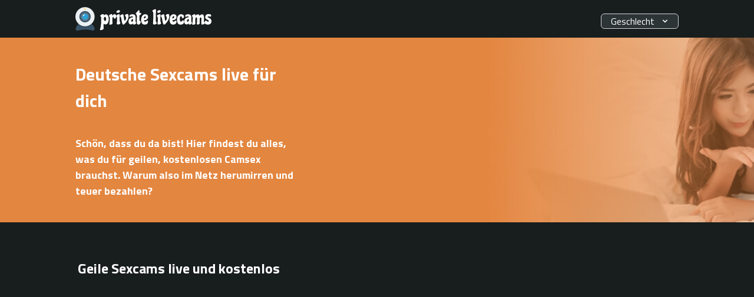

--- FILE ---
content_type: text/html; charset=UTF-8
request_url: https://www.private-livecams.com/de/group/couple_gay
body_size: 14201
content:
<!DOCTYPE html>
<html lang="de">
<head>
    <meta charset="utf-8">
    <meta name="viewport" content="width=device-width, initial-scale=1">
    <meta name="csrf-token" content="OJBmVWZkTRCDUANW3kKWJcb0i0n3Z7R9QCwcHmC0">

    <title>Laravel -                 - Pärchen schwul -
             Deutsche Sexcams live für dich Seite 1</title>
        <meta property="og:title" content="Laravel - Deutsche Sexcams live für dich">
        <meta property="og:type" content="website">
        <meta property="og:url" content="http://www.private-livecams.com">
        <meta name="description" content="Schön, dass du da bist! Hier findest du alles, was du für geilen, kostenlosen Camsex brauchst. Warum also im Netz herumirren und teuer bezahlen?">
        <meta property="og:description" content="Schön, dass du da bist! Hier findest du alles, was du für geilen, kostenlosen Camsex brauchst. Warum also im Netz herumirren und teuer bezahlen?">
        <meta property="twitter:description" content="Schön, dass du da bist! Hier findest du alles, was du für geilen, kostenlosen Camsex brauchst. Warum also im Netz herumirren und teuer bezahlen?">
        <meta property="og:image" content="http://www.private-livecams.com/img/og.png">

    <!-- Fonts -->
    <link rel="preconnect" href="https://fonts.googleapis.com">
    <link rel="preconnect" href="https://fonts.gstatic.com" crossorigin>
    <link href="https://fonts.googleapis.com/css2?family=Titillium+Web:wght@400;700&display=swap" rel="stylesheet">

    <!-- Styles -->
    <link rel="stylesheet" href="/css/app.css?id=30815e031a4bdf716bef">

    <style>
        .overlayDiv {
            position: absolute;
            top: 62px;
            left: 0;
            right: 0;
            bottom: 0;
            z-index: 2;
        }
    </style>

    <style >[wire\:loading], [wire\:loading\.delay], [wire\:loading\.inline-block], [wire\:loading\.inline], [wire\:loading\.block], [wire\:loading\.flex], [wire\:loading\.table], [wire\:loading\.grid], [wire\:loading\.inline-flex] {display: none;}[wire\:loading\.delay\.shortest], [wire\:loading\.delay\.shorter], [wire\:loading\.delay\.short], [wire\:loading\.delay\.long], [wire\:loading\.delay\.longer], [wire\:loading\.delay\.longest] {display:none;}[wire\:offline] {display: none;}[wire\:dirty]:not(textarea):not(input):not(select) {display: none;}input:-webkit-autofill, select:-webkit-autofill, textarea:-webkit-autofill {animation-duration: 50000s;animation-name: livewireautofill;}@keyframes livewireautofill { from {} }</style>
    <!-- Scripts -->
    <script src="/js/app.js?id=fff0dc1bb610db605403" defer></script>

    <!-- Matomo -->
    <script>
        var _paq = window._paq = window._paq || [];
        /* tracker methods like "setCustomDimension" should be called before "trackPageView" */
        _paq.push(['trackPageView']);
        _paq.push(['enableLinkTracking']);
        (function() {
            var u="https://count.camzilla.tv/myMatomo/";
            _paq.push(['setTrackerUrl', u+'matomo.php']);
            _paq.push(['setSiteId', '14']);
            var d=document, g=d.createElement('script'), s=d.getElementsByTagName('script')[0];
            g.async=true; g.src=u+'matomo.js'; s.parentNode.insertBefore(g,s);
        })();
    </script>
    <!-- End Matomo Code -->
    <link rel="apple-touch-icon" sizes="180x180" href="/apple-touch-icon.png">
    <link rel="icon" type="image/png" sizes="32x32" href="/favicon-32x32.png">
    <link rel="icon" type="image/png" sizes="16x16" href="/favicon-16x16.png">
    <link rel="manifest" href="/site.webmanifest">
    <link rel="mask-icon" href="/safari-pinned-tab.svg" color="#5bbad5">
    <meta name="msapplication-TileColor" content="#da532c">
    <meta name="theme-color" content="#ffffff">

</head>
<body class="relative bg-veryBlackCyan">


<div class="overlayDiv "
     x-data :class="$store.overlayDiv && 'hidden'"
></div>

<!-- header bar -->
<div class="h-16 min-w-full flex flex-row items-center grow-0 bg-veryBlackCyan p-1.5 justify-center">
    <div class="flex flex-row grow max-w-screen-lg flex-nowrap justify-between" x-data="{ openSearch: false }"
         x-on:resize.window="openSearch = false">

        <!-- logo -->
        <a aria-label="Go to Homepage" href="/de" class="flex justify-items-start pl-3 md:pl-0" x-show="!openSearch">
            <svg width="232" height="41" viewBox="0 0 232 41" fill="none" xmlns="http://www.w3.org/2000/svg">
    <path d="M47.1626 11.9317C47.9172 11.9317 48.2945 12.6063 48.2945 13.9554C48.3631 14.0926 48.4317 14.1612 48.5003 14.1612C48.5918 14.1612 48.6833 14.1041 48.7747 13.9897C48.8662 13.8525 48.9805 13.7039 49.1177 13.5438C49.2778 13.3609 49.5979 13.1322 50.0781 12.8578C50.5812 12.5834 51.1986 12.4462 51.9304 12.4462C52.6621 12.4462 53.371 12.6978 54.057 13.2008C54.743 13.681 55.269 14.3442 55.6348 15.1903C56.3208 16.7681 56.6638 18.6889 56.6638 20.9527C56.6638 21.6616 56.5266 22.5877 56.2522 23.7311C56.0007 24.8744 55.692 25.8348 55.3261 26.6123C54.9602 27.3669 54.4 28.0415 53.6454 28.636C52.8908 29.2306 52.0104 29.5279 51.0043 29.5279C50.4554 29.5279 49.9638 29.4364 49.5293 29.2535C49.0949 29.0705 48.7976 28.8876 48.6375 28.7046L48.3631 28.4645C48.2945 28.3959 48.2259 28.3616 48.1573 28.3616C48.043 28.3616 47.9629 28.4645 47.9172 28.6703C47.8486 29.8137 47.8143 30.9342 47.8143 32.0318C47.8143 33.1523 47.8372 34.0327 47.8829 34.6729C47.9515 35.3361 47.9858 35.7477 47.9858 35.9077C47.9858 36.6624 47.7228 37.2455 47.1969 37.6571C45.985 38.6861 44.51 39.2006 42.7721 39.2006C42.0861 39.2006 41.7431 38.869 41.7431 38.2059L41.846 37.5885C42.4634 35.8277 42.9208 33.8383 43.218 31.6202C43.5382 29.4021 43.7211 27.4927 43.7669 25.892C43.8355 24.2684 43.8698 22.6563 43.8698 21.0556C43.8698 19.4321 43.8583 18.3688 43.8355 17.8657C43.7669 17.0196 43.4696 16.4479 42.9436 16.1507L42.7035 15.9792C42.4063 15.7048 42.2576 15.4304 42.2576 15.156C42.2576 14.3785 42.8522 13.6467 44.0413 12.9607C45.2532 12.2747 46.2937 11.9317 47.1626 11.9317ZM48.2602 19.958C48.2602 20.9413 48.4546 21.8102 48.8433 22.5649C49.2549 23.2966 49.7351 23.6625 50.2839 23.6625C50.8328 23.6625 51.2901 23.3652 51.656 22.7707C52.0218 22.1533 52.2048 21.3529 52.2048 20.3696C52.2048 19.3635 51.999 18.4945 51.5874 17.7628C51.1758 17.0082 50.6955 16.6309 50.1467 16.6309C49.5979 16.6309 49.1406 16.9396 48.7747 17.557C48.4317 18.1744 48.2602 18.9747 48.2602 19.958Z"
          fill="white"/>
    <path d="M62.9301 26.4751L62.9987 27.3326C62.9987 28.0872 62.7357 28.6475 62.2098 29.0134C61.318 29.6308 60.1861 29.9395 58.814 29.9395C57.9451 29.9395 57.5106 29.5622 57.5106 28.8075L57.6135 28.2244C58.1623 25.5261 58.4367 22.2219 58.4367 18.3116C58.4367 17.1225 58.0823 16.2764 57.3734 15.7734C57.1219 15.6133 56.9961 15.3503 56.9961 14.9845C56.9961 14.2756 57.5564 13.5896 58.6768 12.9264C59.8202 12.2404 60.7349 11.8974 61.4209 11.8974C62.1069 11.8974 62.4956 12.2747 62.5871 13.0293C62.6786 13.5553 62.7243 13.9554 62.7243 14.2298C62.7243 14.4814 62.8158 14.6072 62.9987 14.6072C63.113 14.6072 63.1931 14.5614 63.2388 14.4699C63.3074 14.3556 63.3646 14.2527 63.4103 14.1612C63.4789 14.0469 63.6161 13.864 63.8219 13.6124C64.0277 13.338 64.2449 13.1094 64.4736 12.9264C65.0682 12.4005 65.7313 12.1375 66.4631 12.1375C66.9433 12.1375 67.4235 12.2861 67.9037 12.5834C68.7955 13.1322 69.2414 14.2184 69.2414 15.842C69.2414 16.871 69.0356 17.7628 68.624 18.5174C68.2124 19.272 67.5492 19.6493 66.6346 19.6493C65.4912 19.6493 64.9195 19.0205 64.9195 17.7628L64.9538 17.2483C64.9538 16.8595 64.7938 16.6652 64.4736 16.6652C63.2617 16.6652 62.6557 18.4145 62.6557 21.9132C62.6557 22.8278 62.7472 24.3485 62.9301 26.4751Z"
          fill="white"/>
    <path d="M70.6319 17.9C70.6319 17.5341 70.5404 17.1911 70.3575 16.871C70.1974 16.5508 69.9802 16.265 69.7058 16.0135C69.4314 15.7619 69.2942 15.4875 69.2942 15.1903C69.2942 14.4128 69.8887 13.7268 71.0778 13.1322C72.2669 12.5148 73.2616 12.2061 74.0619 12.2061C74.8852 12.2061 75.3082 12.6177 75.3311 13.4409C75.3311 14.0126 75.2739 15.0416 75.1596 16.528C75.0681 17.9915 75.0224 19.352 75.0224 20.6097C75.0224 23.651 75.2968 25.5604 75.8456 26.3379C76.1657 26.5208 76.3258 26.8067 76.3258 27.1954C76.3258 27.95 75.9027 28.5446 75.0567 28.979C74.2334 29.4135 73.2959 29.6308 72.244 29.6308C70.8491 29.6308 70.1517 29.162 70.1517 28.2244C70.1517 28.1787 70.186 27.9157 70.2546 27.4355C70.5747 25.6062 70.7348 23.5596 70.7348 21.2957L70.6319 17.9ZM75.6741 6.99244C75.6741 7.83852 75.2625 8.52453 74.4392 9.05047C73.6389 9.55355 72.8614 9.80508 72.1068 9.80508C71.3522 9.80508 70.7577 9.66788 70.3232 9.39348C69.9116 9.09621 69.7058 8.70747 69.7058 8.22726C69.7058 7.35832 70.1174 6.66087 70.9406 6.13493C71.7638 5.58612 72.5413 5.31172 73.273 5.31172C74.0276 5.31172 74.6107 5.46036 75.0224 5.75763C75.4568 6.0549 75.6741 6.4665 75.6741 6.99244Z"
          fill="white"/>
    <path d="M88.0847 11.7602C88.885 11.7602 89.4453 12.1718 89.7654 12.995C90.0855 13.8182 90.2456 14.7215 90.2456 15.7048C90.2456 16.688 90.0855 17.7285 89.7654 18.8261C89.4681 19.9009 89.0908 20.8613 88.6335 21.7073C87.7188 23.3995 86.8956 24.7144 86.1638 25.6519L85.6836 26.235C83.8314 28.6589 82.3908 29.8709 81.3618 29.8709C80.0126 29.8709 78.9379 26.9096 78.1375 20.987C77.9775 19.798 77.7488 18.8147 77.4515 18.0372C77.1771 17.2369 76.937 16.7452 76.7312 16.5623L76.4225 16.2879C76.0338 15.9906 75.8394 15.659 75.8394 15.2932C75.8394 14.6071 76.3997 13.9326 77.5201 13.2694C78.6635 12.6063 79.601 12.2747 80.3328 12.2747C81.0645 12.2747 81.499 12.6635 81.6362 13.4409C81.842 14.2641 82.0592 15.8191 82.2879 18.1058C82.5166 20.3925 82.8824 21.9818 83.3855 22.8736C83.477 23.1022 83.6142 23.2166 83.7971 23.2166C84.0029 23.2166 84.1859 23.1251 84.3459 22.9422C85.4435 21.7073 85.9924 20.1295 85.9924 18.2087C85.9924 17.6599 85.8551 17.0997 85.5807 16.528C85.3063 15.9563 84.9862 15.5676 84.6203 15.3618C84.2773 15.1331 84.1058 14.8701 84.1058 14.5728C84.1058 13.8868 84.5746 13.2466 85.5121 12.652C86.4497 12.0575 87.3072 11.7602 88.0847 11.7602Z"
          fill="white"/>
    <path d="M94.8282 23.5596C94.8282 24.52 95.1712 25.0002 95.8572 25.0002C96.5432 25.0002 97.092 24.6458 97.5037 23.9369C97.9381 23.228 98.1554 22.5992 98.1554 22.0504C98.1554 21.0213 97.7895 20.5068 97.0577 20.5068C96.3946 20.5068 95.8572 20.8384 95.4456 21.5015C95.034 22.1647 94.8282 22.8507 94.8282 23.5596ZM102.203 18.1058L102.1 22.8736C102.1 24.7715 102.34 25.8691 102.82 26.1664C103.117 26.3951 103.266 26.6924 103.266 27.0582C103.266 27.7214 102.82 28.3388 101.928 28.9104C101.059 29.4821 100.168 29.768 99.253 29.768C98.7956 29.768 98.4526 29.6651 98.224 29.4593C97.9953 29.2763 97.881 29.0705 97.881 28.8418C97.881 28.2244 97.8009 27.9157 97.6409 27.9157C97.618 27.9157 97.4693 28.0529 97.1949 28.3273C96.9434 28.5789 96.5547 28.8418 96.0287 29.1162C95.5257 29.3678 94.8739 29.4936 94.0736 29.4936C93.2961 29.4936 92.5987 29.2992 91.9813 28.9104C91.3867 28.5217 90.9751 28.0186 90.7464 27.4012C90.3348 26.3722 90.129 25.4118 90.129 24.52C90.129 23.6282 90.2662 22.7935 90.5406 22.0161C90.815 21.2386 91.1581 20.6097 91.5697 20.1295C91.9813 19.6493 92.4615 19.2263 93.0103 18.8604C93.5591 18.4717 94.0736 18.1973 94.5538 18.0372C95.034 17.8543 95.5257 17.7056 96.0287 17.5913C96.7376 17.4541 97.2292 17.3855 97.5037 17.3855L97.8467 16.9396C97.8238 16.1621 97.2521 15.7734 96.1316 15.7734C95.034 15.7734 94.1308 15.9906 93.4219 16.4251C93.1475 16.608 92.8731 16.6995 92.5987 16.6995C92.0499 16.6995 91.7755 16.2879 91.7755 15.4647C91.7755 13.338 93.4676 12.2747 96.8519 12.2747C99.4588 12.2747 101.094 13.1437 101.757 14.8816C102.054 15.659 102.203 16.7338 102.203 18.1058Z"
          fill="white"/>
    <path d="M108.88 7.40405L108.812 9.05047C108.812 9.64501 108.937 9.97658 109.189 10.0452C109.463 10.1138 109.726 10.1481 109.978 10.1481C110.229 10.1481 110.607 10.1252 111.11 10.0795C111.59 10.0795 111.83 10.3882 111.83 11.0056C111.83 12.1718 110.995 13.0751 109.326 13.7153C109.097 13.8068 108.937 14.0126 108.846 14.3327C108.709 15.7276 108.64 17.3626 108.64 19.2377C108.64 21.1128 108.709 22.3476 108.846 22.9422C108.96 23.491 109.372 23.8225 110.081 23.9369C110.241 23.9369 110.389 24.0169 110.527 24.177C110.778 24.4743 110.904 24.7715 110.904 25.0688C110.904 25.3432 110.881 25.6176 110.835 25.892C110.79 26.1435 110.675 26.5094 110.492 26.9896C110.332 27.447 110.115 27.8814 109.841 28.293C109.589 28.6818 109.2 29.0248 108.674 29.3221C108.148 29.6193 107.554 29.768 106.891 29.768C105.747 29.768 104.924 29.0934 104.421 27.7442C104.238 27.2183 104.147 26.5894 104.147 25.8577L104.421 16.6309C104.421 15.5104 104.352 14.5957 104.215 13.8868C104.101 13.178 103.666 12.5148 102.912 11.8974C102.592 11.6687 102.432 11.3486 102.432 10.937C102.432 10.5254 102.637 10.1138 103.049 9.70218C104.307 8.9247 105.462 7.70132 106.513 6.03203C106.834 5.59756 107.234 5.38032 107.714 5.38032C108.491 5.38032 108.88 6.0549 108.88 7.40405Z"
          fill="white"/>
    <path d="M116.168 18.8261C116.168 18.9633 116.214 19.0776 116.305 19.1691C116.397 19.2834 116.511 19.3406 116.648 19.3406C117.952 19.2263 118.821 18.6089 119.255 17.4884C119.369 17.2369 119.449 16.9396 119.495 16.5966C119.472 15.7962 119.152 15.3961 118.535 15.3961C117.826 15.3961 117.277 15.7391 116.888 16.4251C116.522 17.1111 116.282 17.9114 116.168 18.8261ZM118.5 12.2404C120.032 12.2404 121.222 12.6292 122.068 13.4066C122.937 14.1841 123.371 15.3618 123.371 16.9396C123.371 18.5174 122.742 19.8208 121.485 20.8498C120.25 21.8789 118.683 22.3934 116.785 22.3934C116.511 22.3934 116.374 22.5306 116.374 22.805C116.374 23.3538 116.568 23.834 116.957 24.2456C117.368 24.6343 117.917 24.8287 118.603 24.8287C119.312 24.8287 119.941 24.5086 120.49 23.8683C121.061 23.228 121.553 22.9079 121.965 22.9079C122.399 22.9079 122.742 23.0908 122.994 23.4567C123.245 23.8225 123.371 24.3485 123.371 25.0345C123.371 25.6976 123.2 26.3722 122.857 27.0582C122.536 27.7214 122.148 28.2244 121.69 28.5674C121.233 28.9104 120.718 29.1849 120.147 29.3907C119.301 29.7108 118.397 29.8709 117.437 29.8709C116.5 29.8709 115.619 29.6422 114.796 29.1849C113.973 28.7275 113.332 28.1101 112.875 27.3326C111.983 25.7777 111.537 24.0626 111.537 22.1876C111.537 20.2896 111.766 18.6432 112.223 17.2483C112.681 15.8534 113.458 14.6758 114.556 13.7153C115.676 12.7321 116.991 12.2404 118.5 12.2404Z"
          fill="white"/>
    <path d="M136.864 4.86581C136.864 6.21497 136.784 7.96429 136.624 10.1138C136.487 12.2404 136.418 14.5157 136.418 16.9396C136.418 19.3635 136.441 21.3872 136.487 23.0108C136.556 24.6115 136.956 25.6748 137.687 26.2007C138.076 26.4294 138.271 26.7838 138.271 27.264C138.271 27.7442 137.973 28.1901 137.379 28.6017C136.281 29.3564 135.046 29.7337 133.674 29.7337C132.737 29.7337 132.154 29.3449 131.925 28.5674C131.856 28.2473 131.822 27.87 131.822 27.4355C131.822 26.9782 131.834 26.4637 131.856 25.892C131.902 25.3203 131.948 24.5772 131.994 23.6625C132.199 19.5464 132.302 16.2993 132.302 13.9211C132.302 11.5201 132.268 10.0681 132.199 9.56498C132.108 8.74177 131.822 8.15866 131.342 7.81565L131.102 7.64415C130.805 7.43835 130.656 7.16395 130.656 6.82094C130.656 6.06633 131.296 5.34602 132.577 4.66001C133.88 3.974 134.898 3.631 135.629 3.631C136.453 3.631 136.864 4.0426 136.864 4.86581Z"
          fill="white"/>
    <path d="M139.836 17.9C139.836 17.5341 139.744 17.1911 139.561 16.871C139.401 16.5508 139.184 16.265 138.91 16.0135C138.635 15.7619 138.498 15.4875 138.498 15.1903C138.498 14.4128 139.093 13.7268 140.282 13.1322C141.471 12.5148 142.465 12.2061 143.266 12.2061C144.089 12.2061 144.512 12.6177 144.535 13.4409C144.535 14.0126 144.478 15.0416 144.363 16.528C144.272 17.9915 144.226 19.352 144.226 20.6097C144.226 23.651 144.501 25.5604 145.049 26.3379C145.37 26.5208 145.53 26.8067 145.53 27.1954C145.53 27.95 145.107 28.5446 144.261 28.979C143.437 29.4135 142.5 29.6308 141.448 29.6308C140.053 29.6308 139.356 29.162 139.356 28.2244C139.356 28.1787 139.39 27.9157 139.458 27.4355C139.779 25.6062 139.939 23.5596 139.939 21.2957L139.836 17.9ZM144.878 6.99244C144.878 7.83852 144.466 8.52453 143.643 9.05047C142.843 9.55355 142.065 9.80508 141.311 9.80508C140.556 9.80508 139.962 9.66788 139.527 9.39348C139.115 9.09621 138.91 8.70747 138.91 8.22726C138.91 7.35832 139.321 6.66087 140.145 6.13493C140.968 5.58612 141.745 5.31172 142.477 5.31172C143.232 5.31172 143.815 5.46036 144.226 5.75763C144.661 6.0549 144.878 6.4665 144.878 6.99244Z"
          fill="white"/>
    <path d="M157.289 11.7602C158.089 11.7602 158.649 12.1718 158.969 12.995C159.289 13.8182 159.45 14.7215 159.45 15.7048C159.45 16.688 159.289 17.7285 158.969 18.8261C158.672 19.9009 158.295 20.8613 157.837 21.7073C156.923 23.3995 156.1 24.7144 155.368 25.6519L154.888 26.235C153.035 28.6589 151.595 29.8709 150.566 29.8709C149.217 29.8709 148.142 26.9096 147.341 20.987C147.181 19.798 146.953 18.8147 146.655 18.0372C146.381 17.2369 146.141 16.7452 145.935 16.5623L145.626 16.2879C145.238 15.9906 145.043 15.659 145.043 15.2932C145.043 14.6071 145.604 13.9326 146.724 13.2694C147.867 12.6063 148.805 12.2747 149.537 12.2747C150.268 12.2747 150.703 12.6635 150.84 13.4409C151.046 14.2641 151.263 15.8191 151.492 18.1058C151.72 20.3925 152.086 21.9818 152.589 22.8736C152.681 23.1022 152.818 23.2166 153.001 23.2166C153.207 23.2166 153.39 23.1251 153.55 22.9422C154.647 21.7073 155.196 20.1295 155.196 18.2087C155.196 17.6599 155.059 17.0997 154.785 16.528C154.51 15.9563 154.19 15.5676 153.824 15.3618C153.481 15.1331 153.31 14.8701 153.31 14.5728C153.31 13.8868 153.779 13.2466 154.716 12.652C155.654 12.0575 156.511 11.7602 157.289 11.7602Z"
          fill="white"/>
    <path d="M164.47 18.8261C164.47 18.9633 164.516 19.0776 164.607 19.1691C164.699 19.2834 164.813 19.3406 164.95 19.3406C166.254 19.2263 167.123 18.6089 167.557 17.4884C167.671 17.2369 167.751 16.9396 167.797 16.5966C167.774 15.7962 167.454 15.3961 166.837 15.3961C166.128 15.3961 165.579 15.7391 165.19 16.4251C164.824 17.1111 164.584 17.9114 164.47 18.8261ZM166.802 12.2404C168.334 12.2404 169.524 12.6292 170.37 13.4066C171.239 14.1841 171.673 15.3618 171.673 16.9396C171.673 18.5174 171.044 19.8208 169.787 20.8498C168.552 21.8789 166.985 22.3934 165.087 22.3934C164.813 22.3934 164.676 22.5306 164.676 22.805C164.676 23.3538 164.87 23.834 165.259 24.2456C165.67 24.6343 166.219 24.8287 166.905 24.8287C167.614 24.8287 168.243 24.5086 168.792 23.8683C169.364 23.228 169.855 22.9079 170.267 22.9079C170.701 22.9079 171.044 23.0908 171.296 23.4567C171.547 23.8225 171.673 24.3485 171.673 25.0345C171.673 25.6976 171.502 26.3722 171.159 27.0582C170.838 27.7214 170.45 28.2244 169.992 28.5674C169.535 28.9104 169.021 29.1849 168.449 29.3907C167.603 29.7108 166.7 29.8709 165.739 29.8709C164.802 29.8709 163.921 29.6422 163.098 29.1849C162.275 28.7275 161.634 28.1101 161.177 27.3326C160.285 25.7777 159.839 24.0626 159.839 22.1876C159.839 20.2896 160.068 18.6432 160.525 17.2483C160.983 15.8534 161.76 14.6758 162.858 13.7153C163.978 12.7321 165.293 12.2404 166.802 12.2404Z"
          fill="white"/>
    <path d="M182.621 22.5992C183.856 22.5992 184.474 23.3538 184.474 24.863C184.451 25.7777 184.256 26.578 183.89 27.264C183.525 27.9272 183.113 28.4302 182.656 28.7732C182.221 29.0934 181.684 29.3449 181.044 29.5279C180.197 29.7794 179.271 29.9052 178.265 29.9052C177.259 29.9052 176.344 29.6651 175.521 29.1849C174.721 28.7046 174.103 28.0529 173.669 27.2297C172.846 25.6748 172.434 23.7997 172.434 21.6044C172.434 19.2034 172.971 17.0882 174.046 15.2589C174.572 14.3213 175.304 13.5781 176.241 13.0293C177.202 12.4805 178.334 12.2061 179.637 12.2061C180.941 12.2061 182.05 12.5491 182.964 13.2351C183.902 13.8983 184.371 14.9387 184.371 16.3565C184.371 18.0486 183.605 18.8947 182.073 18.8947C181.684 18.8947 181.352 18.7575 181.078 18.4831C180.826 18.1858 180.701 17.9 180.701 17.6256C180.701 17.3283 180.678 17.0882 180.632 16.9053C180.609 16.6995 180.472 16.4365 180.22 16.1164C179.992 15.7734 179.694 15.6019 179.329 15.6019C177.888 15.6019 177.168 17.0425 177.168 19.9237C177.168 20.7927 177.248 21.6502 177.408 22.4963C177.751 24.0969 178.391 24.8973 179.329 24.8973C180.037 24.8973 180.518 24.5314 180.769 23.7997C180.838 23.4795 181.055 23.2051 181.421 22.9765C181.787 22.7249 182.187 22.5992 182.621 22.5992Z"
          fill="white"/>
    <path d="M189.423 23.5596C189.423 24.52 189.766 25.0002 190.452 25.0002C191.138 25.0002 191.686 24.6458 192.098 23.9369C192.532 23.228 192.75 22.5992 192.75 22.0504C192.75 21.0213 192.384 20.5068 191.652 20.5068C190.989 20.5068 190.452 20.8384 190.04 21.5015C189.628 22.1647 189.423 22.8507 189.423 23.5596ZM196.797 18.1058L196.694 22.8736C196.694 24.7715 196.934 25.8691 197.415 26.1664C197.712 26.3951 197.86 26.6924 197.86 27.0582C197.86 27.7214 197.415 28.3388 196.523 28.9104C195.654 29.4821 194.762 29.768 193.847 29.768C193.39 29.768 193.047 29.6651 192.818 29.4593C192.59 29.2763 192.475 29.0705 192.475 28.8418C192.475 28.2244 192.395 27.9157 192.235 27.9157C192.212 27.9157 192.064 28.0529 191.789 28.3273C191.538 28.5789 191.149 28.8418 190.623 29.1162C190.12 29.3678 189.468 29.4936 188.668 29.4936C187.89 29.4936 187.193 29.2992 186.576 28.9104C185.981 28.5217 185.569 28.0186 185.341 27.4012C184.929 26.3722 184.723 25.4118 184.723 24.52C184.723 23.6282 184.861 22.7935 185.135 22.0161C185.409 21.2386 185.752 20.6097 186.164 20.1295C186.576 19.6493 187.056 19.2263 187.605 18.8604C188.153 18.4717 188.668 18.1973 189.148 18.0372C189.628 17.8543 190.12 17.7056 190.623 17.5913C191.332 17.4541 191.824 17.3855 192.098 17.3855L192.441 16.9396C192.418 16.1621 191.846 15.7734 190.726 15.7734C189.628 15.7734 188.725 15.9906 188.016 16.4251C187.742 16.608 187.467 16.6995 187.193 16.6995C186.644 16.6995 186.37 16.2879 186.37 15.4647C186.37 13.338 188.062 12.2747 191.446 12.2747C194.053 12.2747 195.688 13.1437 196.351 14.8816C196.648 15.659 196.797 16.7338 196.797 18.1058Z"
          fill="white"/>
    <path d="M203.577 20.3696L203.509 22.9422C203.509 24.5429 203.543 25.6633 203.612 26.3036C203.68 26.921 203.715 27.3098 203.715 27.4698C203.715 28.2244 203.452 28.7847 202.926 29.1505C202.057 29.7451 200.971 30.0424 199.667 30.0424C198.73 30.0424 198.261 29.6422 198.261 28.8418L198.329 28.293C198.924 25.5033 199.221 22.0046 199.221 17.7971C199.221 17.4312 199.141 17.0997 198.981 16.8024C198.821 16.5051 198.569 16.2307 198.226 15.9792C197.975 15.7505 197.849 15.499 197.849 15.2246C197.849 14.4928 198.455 13.7839 199.667 13.0979C200.879 12.4119 201.828 12.0689 202.514 12.0689C203.223 12.0689 203.6 12.4462 203.646 13.2008C203.692 13.521 203.726 13.8525 203.749 14.1955C203.795 14.3556 203.875 14.4356 203.989 14.4356C204.012 14.4356 204.08 14.4013 204.195 14.3327C204.492 13.8754 204.995 13.4524 205.704 13.0636C206.436 12.6749 207.145 12.4805 207.831 12.4805C209.363 12.4805 210.357 13.2351 210.815 14.7444C210.86 14.813 210.918 14.8473 210.986 14.8473C211.055 14.8473 211.135 14.7901 211.226 14.6757C212.095 13.2123 213.41 12.4805 215.171 12.4805C216.612 12.4805 217.515 13.2237 217.881 14.7101C218.155 15.8077 218.292 17.1111 218.292 18.6203L218.121 22.9765C218.121 24.7372 218.509 25.8234 219.287 26.235C219.676 26.4408 219.87 26.7381 219.87 27.1268C219.87 27.79 219.401 28.3959 218.464 28.9447C217.549 29.4707 216.577 29.7337 215.548 29.7337C214.519 29.7337 213.925 29.3449 213.765 28.5674C213.719 28.3616 213.696 27.8357 213.696 26.9896L213.902 21.5358C213.925 21.3072 213.936 20.9985 213.936 20.6097C213.936 18.5974 213.513 17.5913 212.667 17.5913C212.118 17.5913 211.695 17.9229 211.398 18.586C211.123 19.2263 210.975 19.8323 210.952 20.4039C210.929 20.9756 210.918 21.7073 210.918 22.5992C210.918 23.491 210.929 24.2684 210.952 24.9316C210.998 25.5947 211.043 26.1321 211.089 26.5437C211.135 26.9325 211.158 27.1726 211.158 27.264C211.158 27.95 210.86 28.5217 210.266 28.979C209.694 29.4364 208.837 29.6651 207.693 29.6651C206.573 29.6651 206.013 29.2992 206.013 28.5674L206.15 27.7785C206.47 26.2922 206.63 23.8683 206.63 20.5068C206.63 18.4945 206.196 17.4884 205.327 17.4884C204.755 17.4884 204.321 17.8085 204.023 18.4488C203.726 19.0891 203.577 19.7294 203.577 20.3696Z"
          fill="white"/>
    <path d="M225.973 11.9317C228.992 11.9317 230.501 12.8235 230.501 14.6072C230.501 15.1102 230.329 15.5333 229.986 15.8763C229.666 16.2193 229.289 16.3908 228.854 16.3908C228.443 16.3908 228.043 16.2764 227.654 16.0478C227.265 15.8191 226.831 15.7048 226.35 15.7048C225.184 15.7048 224.601 16.0363 224.601 16.6995C224.601 16.9967 224.784 17.2483 225.15 17.4541C227.848 18.8032 229.472 19.9009 230.021 20.7469C230.684 21.7302 231.015 22.9079 231.015 24.2799C231.015 24.783 230.901 25.3889 230.672 26.0978C230.444 26.8067 230.135 27.4127 229.746 27.9157C229.357 28.3959 228.74 28.8418 227.894 29.2535C227.048 29.6651 226.042 29.8709 224.876 29.8709C224.052 29.8709 223.172 29.7337 222.234 29.4593C220.336 28.9104 219.387 27.7785 219.387 26.0635C219.387 25.2632 219.616 24.5772 220.073 24.0055C220.531 23.4109 221.102 23.1137 221.789 23.1137C222.475 23.1137 222.966 23.3195 223.263 23.7311C223.286 23.7539 223.355 23.8568 223.469 24.0398C223.584 24.2227 223.686 24.3599 223.778 24.4514C224.075 24.7487 224.464 24.8973 224.944 24.8973C225.424 24.8973 225.802 24.783 226.076 24.5543C226.35 24.3028 226.488 23.9712 226.488 23.5596C226.488 23.148 226.168 22.7249 225.527 22.2905C224.887 21.856 224.178 21.4787 223.401 21.1585C222.646 20.8384 221.949 20.3353 221.308 19.6493C220.668 18.9404 220.348 18.1172 220.348 17.1797C220.348 15.579 220.862 14.3099 221.891 13.3723C222.943 12.4119 224.304 11.9317 225.973 11.9317Z"
          fill="white"/>
    <path d="M3.5279 40.1038C-2.86 39.5141 1.95548 32.1435 5.29685 28.8021L8.73648 26.8366L26.1312 27.1315C26.6553 27.6884 27.2121 28.2125 27.7035 28.7039C34.3995 35.6818 32.9071 38.8631 30.8742 39.848C30.4257 40.0653 29.9042 40.0312 29.422 39.9055C14.8769 36.1153 4.68674 40.2107 3.5279 40.1038Z"
          fill="#3A556A"/>
    <path d="M4.5207 29.6866C6.04617 31.3485 7.87103 32.2094 9.9356 33.1185C12.0002 34.0277 14.2309 34.4988 16.4867 34.502C18.7426 34.5053 20.9747 34.0406 23.0418 33.1374C25.109 32.2342 26.9695 31.0493 28.4998 29.3918L26.9274 27.6228C25.6043 29.0559 23.945 30.3328 22.1576 31.1137C20.3703 31.8946 18.4404 32.2964 16.4899 32.2936C14.5394 32.2908 12.6107 31.8835 10.8256 31.0974C9.04057 30.3113 7.41206 29.158 6.0931 27.7211L4.5207 29.6866Z"
          fill="#2F4859"/>
    <path d="M32.6273 16.4195C32.6273 25.4293 25.3234 32.7331 16.3136 32.7331C7.30387 32.7331 0 25.4293 0 16.4195C0 7.4097 7.30387 0.105835 16.3136 0.105835C25.3234 0.105835 32.6273 7.4097 32.6273 16.4195Z"
          fill="#EBF0F3"/>
    <path d="M25.9446 16.4195C25.9446 21.7385 21.6326 26.0504 16.3136 26.0504C10.9946 26.0504 6.68266 21.7385 6.68266 16.4195C6.68266 11.1005 10.9946 6.78853 16.3136 6.78853C21.6326 6.78853 25.9446 11.1005 25.9446 16.4195Z"
          fill="#3A556A"/>
    <path d="M23.3895 16.4195C23.3895 20.3273 20.2216 23.4953 16.3137 23.4953C12.4058 23.4953 9.2379 20.3273 9.2379 16.4195C9.2379 12.5116 12.4058 9.34368 16.3137 9.34368C20.2216 9.34368 23.3895 12.5116 23.3895 16.4195Z"
          fill="#64798A"/>
    <path d="M17.2963 3.44717C17.2963 4.20703 16.6803 4.82302 15.9205 4.82302C15.1606 4.82302 14.5446 4.20703 14.5446 3.44717C14.5446 2.68731 15.1606 2.07132 15.9205 2.07132C16.6803 2.07132 17.2963 2.68731 17.2963 3.44717Z"
          fill="#FCD462"/>
    <path d="M21.4237 16.4195C21.4237 19.1333 19.2237 21.3332 16.5099 21.3332C13.7961 21.3332 11.5962 19.1333 11.5962 16.4195C11.5962 13.7057 13.7961 11.5057 16.5099 11.5057C19.2237 11.5057 21.4237 13.7057 21.4237 16.4195Z"
          fill="#27A2DB"/>
    <path d="M14.8081 14.7285C14.1537 15.3843 13.343 15.6363 12.9973 15.2914C12.6516 14.9465 12.9019 14.1352 13.5563 13.4794C14.2107 12.8236 15.0215 12.5715 15.3671 12.9164C15.7128 13.2614 15.4625 14.0726 14.8081 14.7285Z"
          fill="white"/>
</svg>
        </a>

        <!-- mobile menu -->
<div class=" flex grow flex-row justify-end flex-nowrap md:hidden pt-1 mr-2"
     x-show="!openSearch">
    <button type="button"
       x-data="{id: 1}"
       @click="$dispatch('open-dropdown',{id}, $store.blurMode = ! $store.blurMode, $store.overlayDiv = ! $store.overlayDiv)"
    >
        <img width="40" height="40" src="/img/burger.svg" alt="Three Horizontal Lines, Burger Icon">
    </button>
    <!-- Search icon -->
    <!--<a href="#" @click="openSearch = true"><img src="/img/glasses.svg"></a>-->
    <!-- <a href="#" onclick="openModal(); setFocus()"><img src="/img/glasses.svg" alt="Magnifying Glass, Search Icon"></a> -->
</div>
<!-- sidebar -->
<div class="absolute left-0 top-16 w-4/5 h-full bg-veryDarkGrayishCyan space-y-6 py-7 z-10 md:hidden md:translate-x-0 md:relative blur-none"
     x-data="{ openSidenav: false }"
     x-show="openSidenav"
     x-transition:enter="transition ease-out duration-300 -ml-96"
     x-transition:enter-start=""
     x-transition:enter-end="transform translate-x-96"
     x-transition:leave="transition ease-out duration-300"
     x-transition:leave-start=""
     x-transition:leave-end="transform -translate-x-96"
     @open-dropdown.window="if ($event.detail.id == 1) openSidenav = true"
     @click.away="openSidenav = false,  $store.blurMode = false, $store.overlayDiv = true"

>
    <!-- nav -->
    <nav class="text-brightOrange font-bold flex flex-col blur-none">




        <div class="">
    <div class=" mx-auto" x-data="{openAccordion:null}">
        <div class="relative transition duration-200 hover:text-white">
            <button type="button" class="w-full px-4 py-2 text-left "
                    x-data="{ show: false }"
                    @click="openAccordion !== 1 ? openAccordion = 1 : openAccordion = null, show = !show"
                    :aria-expanded="show ? 'true' : 'false'"
                    :class="{ 'bg-veryDarkGray': show}"
                    @click.away="openAccordion = null, show = false"
            >
                <div class="flex items-center justify-between font-bold">
                    <span :class="{ 'text-white': show}">USERGRUPPE</span>
                    <svg :class="{'rotate-180': show }" class="duration-500" width="14" height="8" viewBox="0 0 14 8"
                         fill="none" xmlns="http://www.w3.org/2000/svg">
                        <path d="M1 1L7 7L13 1" stroke="#5C5C5C" stroke-width="2" stroke-linecap="round"
                              stroke-linejoin="round"/>
                    </svg>
                </div>
            </button>

            <div class="relative overflow-hidden transition-all max-h-0 duration-500 bg-veryDarkGray px-6"
                 x-ref="container1"
                 x-bind:style="openAccordion == 1 ? 'max-height: ' + $refs.container1.scrollHeight + 'px' : ''"
            >
                <div class="mt-4">
                                                                <a href="/de/group/female" class="text-link-yellow hover:text-white block p-2" role="menuitem"
                           tabindex="-1"
                           id="menu-item-0">FRAUEN (59)</a>
                                                                    <a href="/de/group/male" class="text-link-yellow hover:text-white block p-2" role="menuitem"
                           tabindex="-1"
                           id="menu-item-1">MäNNER (15)</a>
                                                                    <a href="/de/group/couple_hetero" class="text-link-yellow hover:text-white block p-2" role="menuitem"
                           tabindex="-1"
                           id="menu-item-2">PäRCHEN HETERO (5)</a>
                                                                    <a href="/de/group/couple_gay" class="text-link-yellow hover:text-white block p-2" role="menuitem"
                           tabindex="-1"
                           id="menu-item-3">PäRCHEN SCHWUL (0)</a>
                                                                    <a href="/de/group/couple_lesbian" class="text-link-yellow hover:text-white block p-2" role="menuitem"
                           tabindex="-1"
                           id="menu-item-4">PäRCHEN LESBISCH (0)</a>
                                                                    <a href="/de/group/tranny" class="text-link-yellow hover:text-white block p-2" role="menuitem"
                           tabindex="-1"
                           id="menu-item-5">TRANNY (3)</a>
                                                            </div>
            </div>

        </div>

    </div>
</div>
                    <a href="/en"
               class="block py-2 px-4 transition duration-200 hover:text-white">
                ENGLISH
            </a>
            </nav>
</div>

<!-- search mobile -->




<!--js storred data-->
<script>
    document.addEventListener('alpine:init', () => {
        Alpine.store('blurMode', false)
        Alpine.store('overlayDiv', true)
    })
</script>

        <!-- desktop menu -->
<div class="hidden md:flex justify-end max-w-screen-lg" x-data="{ grow : false }">
    <div class="hidden md:flex grow pt-3 text-link-yellow space-x-2">

        
        <div class="relative inline-block text-left" x-data="{ open: false }" >
    <div>
        <button @click="open = !open" type="button" class="inline-flex justify-center w-full bg-veryDarkGrayishCyan text-white font-sans hover:text-brightOrange rounded-md border border-gray-300 shadow-sm px-4 py-0 -mt-[3px]" id="menu-button" aria-expanded="true" aria-haspopup="true">
            Geschlecht
            <!-- Heroicon name: solid/chevron-down -->
            <svg class="-mr-1 ml-2 h-5 w-5 pt-1" xmlns="http://www.w3.org/2000/svg" viewBox="0 0 20 20" fill="currentColor" aria-hidden="true">
                <path fill-rule="evenodd" d="M5.293 7.293a1 1 0 011.414 0L10 10.586l3.293-3.293a1 1 0 111.414 1.414l-4 4a1 1 0 01-1.414 0l-4-4a1 1 0 010-1.414z" clip-rule="evenodd" />
            </svg>
        </button>
    </div>

    <div x-show="open" @click.outside="open = false" class="origin-top-right absolute right-0 w-56 bg-veryDarkGrayishCyan rounded-md shadow-lg border border-gray-300 z-10 mt-2" role="menu" aria-orientation="vertical" aria-labelledby="menu-button" tabindex="-1">
        <div class="py-1" role="none">
                    <a href="/de/group/female" class="text-white hover:text-brightOrange block px-4 py-2" role="menuitem" tabindex="-1" id="menu-item-0">Frauen (59)</a>
                        <a href="/de/group/male" class="text-white hover:text-brightOrange block px-4 py-2" role="menuitem" tabindex="-1" id="menu-item-0">Männer (15)</a>
                        <a href="/de/group/couple_hetero" class="text-white hover:text-brightOrange block px-4 py-2" role="menuitem" tabindex="-1" id="menu-item-0">Pärchen hetero (5)</a>
                        <a href="/de/group/couple_gay" class="text-white hover:text-brightOrange block px-4 py-2" role="menuitem" tabindex="-1" id="menu-item-0">Pärchen schwul (0)</a>
                        <a href="/de/group/couple_lesbian" class="text-white hover:text-brightOrange block px-4 py-2" role="menuitem" tabindex="-1" id="menu-item-0">Pärchen lesbisch (0)</a>
                        <a href="/de/group/tranny" class="text-white hover:text-brightOrange block px-4 py-2" role="menuitem" tabindex="-1" id="menu-item-0">Tranny (3)</a>
                    </div>
    </div>
</div>

        <!-- Search input field -->






    </div>
</div>
    </div>
</div>
<div x-data :class="$store.blurMode && 'blur-sm'">
    <!-- slot -->
    <div class="font-sans text-white antialiased Titillium Web md:blur-none bg-gradient-to-l"

    >
        <div class="flex flex-col min-h-screen w-full">

        <!-- intro mobile -->
        <div class="sm:hidden min-w-full flex justify-center text-2xl font-bold p-10">
            Deutsche Sexcams live für dich
        </div>

        <!-- intro desktop -->
        <div class="hidden md:flex min-w-full font-bold justify-center md:text-3xl">
            <div class="flex flex-wrap justify-center min-h-min text-2xl font-bold min-w-full p-10 bg-header-yellow bg-cover bg-center bg-no-repeat">
                <div class="flex-row grow max-w-screen-lg">
                    <div class="w-96">
                        <h1 class="text-3xl">Deutsche Sexcams live für dich</h1><br>
                        <div class="text-lg">Schön, dass du da bist! Hier findest du alles, was du für geilen, kostenlosen Camsex brauchst. Warum also im Netz herumirren und teuer bezahlen?</div>
                    </div>
                </div>
            </div>
        </div>

        
        <div class="p-4">
            <div class="flex grow justify-center font-sans text-white antialiased Titillium Web md:mt-10">
                <div class=" grow max-w-screen-lg justify-center md:justify-start  ">
                    <h2 class="text-2xl text-center md:text-left font-bold p-1 mb-10 hidden sm:flex">Geile Sexcams live und kostenlos</h2>
                </div>
            </div>

            <div class="flex flex-row justify-center grow-0 min-w-full">
                <div class="max-w-screen-lg justify-items-center grow grid grid-cols-2 sm:grid-cols-2 md:grid-cols-3 lg:grid-cols-4 grid-flow-row gap-4 auto-rows-max">
                                    </div>
            </div>
            <div class="flex flex-row justify-center grow-0 my-8 font-bold">
                
            </div>
        </div>

            </div>
    </div>

    <!-- footer -->
    <div style="background: linear-gradient(90deg, #252525 -10.65%, #4E4E4E 169.27%);"
     class="flex grow justify-center font-sans text-white antialiased Titillium Web">

    <div class="flex grow max-w-screen-lg justify-center md:justify-start mt-4 p-5 ">

        <div class="flex flex-col items-center md:items-start space-y-10 md:space-y-[70px] grow-0 text-justify leading-6 p-4 md:pl-0">
            <svg width="232" height="41" viewBox="0 0 232 41" fill="none" xmlns="http://www.w3.org/2000/svg">
    <path d="M47.1626 11.9317C47.9172 11.9317 48.2945 12.6063 48.2945 13.9554C48.3631 14.0926 48.4317 14.1612 48.5003 14.1612C48.5918 14.1612 48.6833 14.1041 48.7747 13.9897C48.8662 13.8525 48.9805 13.7039 49.1177 13.5438C49.2778 13.3609 49.5979 13.1322 50.0781 12.8578C50.5812 12.5834 51.1986 12.4462 51.9304 12.4462C52.6621 12.4462 53.371 12.6978 54.057 13.2008C54.743 13.681 55.269 14.3442 55.6348 15.1903C56.3208 16.7681 56.6638 18.6889 56.6638 20.9527C56.6638 21.6616 56.5266 22.5877 56.2522 23.7311C56.0007 24.8744 55.692 25.8348 55.3261 26.6123C54.9602 27.3669 54.4 28.0415 53.6454 28.636C52.8908 29.2306 52.0104 29.5279 51.0043 29.5279C50.4554 29.5279 49.9638 29.4364 49.5293 29.2535C49.0949 29.0705 48.7976 28.8876 48.6375 28.7046L48.3631 28.4645C48.2945 28.3959 48.2259 28.3616 48.1573 28.3616C48.043 28.3616 47.9629 28.4645 47.9172 28.6703C47.8486 29.8137 47.8143 30.9342 47.8143 32.0318C47.8143 33.1523 47.8372 34.0327 47.8829 34.6729C47.9515 35.3361 47.9858 35.7477 47.9858 35.9077C47.9858 36.6624 47.7228 37.2455 47.1969 37.6571C45.985 38.6861 44.51 39.2006 42.7721 39.2006C42.0861 39.2006 41.7431 38.869 41.7431 38.2059L41.846 37.5885C42.4634 35.8277 42.9208 33.8383 43.218 31.6202C43.5382 29.4021 43.7211 27.4927 43.7669 25.892C43.8355 24.2684 43.8698 22.6563 43.8698 21.0556C43.8698 19.4321 43.8583 18.3688 43.8355 17.8657C43.7669 17.0196 43.4696 16.4479 42.9436 16.1507L42.7035 15.9792C42.4063 15.7048 42.2576 15.4304 42.2576 15.156C42.2576 14.3785 42.8522 13.6467 44.0413 12.9607C45.2532 12.2747 46.2937 11.9317 47.1626 11.9317ZM48.2602 19.958C48.2602 20.9413 48.4546 21.8102 48.8433 22.5649C49.2549 23.2966 49.7351 23.6625 50.2839 23.6625C50.8328 23.6625 51.2901 23.3652 51.656 22.7707C52.0218 22.1533 52.2048 21.3529 52.2048 20.3696C52.2048 19.3635 51.999 18.4945 51.5874 17.7628C51.1758 17.0082 50.6955 16.6309 50.1467 16.6309C49.5979 16.6309 49.1406 16.9396 48.7747 17.557C48.4317 18.1744 48.2602 18.9747 48.2602 19.958Z"
          fill="white"/>
    <path d="M62.9301 26.4751L62.9987 27.3326C62.9987 28.0872 62.7357 28.6475 62.2098 29.0134C61.318 29.6308 60.1861 29.9395 58.814 29.9395C57.9451 29.9395 57.5106 29.5622 57.5106 28.8075L57.6135 28.2244C58.1623 25.5261 58.4367 22.2219 58.4367 18.3116C58.4367 17.1225 58.0823 16.2764 57.3734 15.7734C57.1219 15.6133 56.9961 15.3503 56.9961 14.9845C56.9961 14.2756 57.5564 13.5896 58.6768 12.9264C59.8202 12.2404 60.7349 11.8974 61.4209 11.8974C62.1069 11.8974 62.4956 12.2747 62.5871 13.0293C62.6786 13.5553 62.7243 13.9554 62.7243 14.2298C62.7243 14.4814 62.8158 14.6072 62.9987 14.6072C63.113 14.6072 63.1931 14.5614 63.2388 14.4699C63.3074 14.3556 63.3646 14.2527 63.4103 14.1612C63.4789 14.0469 63.6161 13.864 63.8219 13.6124C64.0277 13.338 64.2449 13.1094 64.4736 12.9264C65.0682 12.4005 65.7313 12.1375 66.4631 12.1375C66.9433 12.1375 67.4235 12.2861 67.9037 12.5834C68.7955 13.1322 69.2414 14.2184 69.2414 15.842C69.2414 16.871 69.0356 17.7628 68.624 18.5174C68.2124 19.272 67.5492 19.6493 66.6346 19.6493C65.4912 19.6493 64.9195 19.0205 64.9195 17.7628L64.9538 17.2483C64.9538 16.8595 64.7938 16.6652 64.4736 16.6652C63.2617 16.6652 62.6557 18.4145 62.6557 21.9132C62.6557 22.8278 62.7472 24.3485 62.9301 26.4751Z"
          fill="white"/>
    <path d="M70.6319 17.9C70.6319 17.5341 70.5404 17.1911 70.3575 16.871C70.1974 16.5508 69.9802 16.265 69.7058 16.0135C69.4314 15.7619 69.2942 15.4875 69.2942 15.1903C69.2942 14.4128 69.8887 13.7268 71.0778 13.1322C72.2669 12.5148 73.2616 12.2061 74.0619 12.2061C74.8852 12.2061 75.3082 12.6177 75.3311 13.4409C75.3311 14.0126 75.2739 15.0416 75.1596 16.528C75.0681 17.9915 75.0224 19.352 75.0224 20.6097C75.0224 23.651 75.2968 25.5604 75.8456 26.3379C76.1657 26.5208 76.3258 26.8067 76.3258 27.1954C76.3258 27.95 75.9027 28.5446 75.0567 28.979C74.2334 29.4135 73.2959 29.6308 72.244 29.6308C70.8491 29.6308 70.1517 29.162 70.1517 28.2244C70.1517 28.1787 70.186 27.9157 70.2546 27.4355C70.5747 25.6062 70.7348 23.5596 70.7348 21.2957L70.6319 17.9ZM75.6741 6.99244C75.6741 7.83852 75.2625 8.52453 74.4392 9.05047C73.6389 9.55355 72.8614 9.80508 72.1068 9.80508C71.3522 9.80508 70.7577 9.66788 70.3232 9.39348C69.9116 9.09621 69.7058 8.70747 69.7058 8.22726C69.7058 7.35832 70.1174 6.66087 70.9406 6.13493C71.7638 5.58612 72.5413 5.31172 73.273 5.31172C74.0276 5.31172 74.6107 5.46036 75.0224 5.75763C75.4568 6.0549 75.6741 6.4665 75.6741 6.99244Z"
          fill="white"/>
    <path d="M88.0847 11.7602C88.885 11.7602 89.4453 12.1718 89.7654 12.995C90.0855 13.8182 90.2456 14.7215 90.2456 15.7048C90.2456 16.688 90.0855 17.7285 89.7654 18.8261C89.4681 19.9009 89.0908 20.8613 88.6335 21.7073C87.7188 23.3995 86.8956 24.7144 86.1638 25.6519L85.6836 26.235C83.8314 28.6589 82.3908 29.8709 81.3618 29.8709C80.0126 29.8709 78.9379 26.9096 78.1375 20.987C77.9775 19.798 77.7488 18.8147 77.4515 18.0372C77.1771 17.2369 76.937 16.7452 76.7312 16.5623L76.4225 16.2879C76.0338 15.9906 75.8394 15.659 75.8394 15.2932C75.8394 14.6071 76.3997 13.9326 77.5201 13.2694C78.6635 12.6063 79.601 12.2747 80.3328 12.2747C81.0645 12.2747 81.499 12.6635 81.6362 13.4409C81.842 14.2641 82.0592 15.8191 82.2879 18.1058C82.5166 20.3925 82.8824 21.9818 83.3855 22.8736C83.477 23.1022 83.6142 23.2166 83.7971 23.2166C84.0029 23.2166 84.1859 23.1251 84.3459 22.9422C85.4435 21.7073 85.9924 20.1295 85.9924 18.2087C85.9924 17.6599 85.8551 17.0997 85.5807 16.528C85.3063 15.9563 84.9862 15.5676 84.6203 15.3618C84.2773 15.1331 84.1058 14.8701 84.1058 14.5728C84.1058 13.8868 84.5746 13.2466 85.5121 12.652C86.4497 12.0575 87.3072 11.7602 88.0847 11.7602Z"
          fill="white"/>
    <path d="M94.8282 23.5596C94.8282 24.52 95.1712 25.0002 95.8572 25.0002C96.5432 25.0002 97.092 24.6458 97.5037 23.9369C97.9381 23.228 98.1554 22.5992 98.1554 22.0504C98.1554 21.0213 97.7895 20.5068 97.0577 20.5068C96.3946 20.5068 95.8572 20.8384 95.4456 21.5015C95.034 22.1647 94.8282 22.8507 94.8282 23.5596ZM102.203 18.1058L102.1 22.8736C102.1 24.7715 102.34 25.8691 102.82 26.1664C103.117 26.3951 103.266 26.6924 103.266 27.0582C103.266 27.7214 102.82 28.3388 101.928 28.9104C101.059 29.4821 100.168 29.768 99.253 29.768C98.7956 29.768 98.4526 29.6651 98.224 29.4593C97.9953 29.2763 97.881 29.0705 97.881 28.8418C97.881 28.2244 97.8009 27.9157 97.6409 27.9157C97.618 27.9157 97.4693 28.0529 97.1949 28.3273C96.9434 28.5789 96.5547 28.8418 96.0287 29.1162C95.5257 29.3678 94.8739 29.4936 94.0736 29.4936C93.2961 29.4936 92.5987 29.2992 91.9813 28.9104C91.3867 28.5217 90.9751 28.0186 90.7464 27.4012C90.3348 26.3722 90.129 25.4118 90.129 24.52C90.129 23.6282 90.2662 22.7935 90.5406 22.0161C90.815 21.2386 91.1581 20.6097 91.5697 20.1295C91.9813 19.6493 92.4615 19.2263 93.0103 18.8604C93.5591 18.4717 94.0736 18.1973 94.5538 18.0372C95.034 17.8543 95.5257 17.7056 96.0287 17.5913C96.7376 17.4541 97.2292 17.3855 97.5037 17.3855L97.8467 16.9396C97.8238 16.1621 97.2521 15.7734 96.1316 15.7734C95.034 15.7734 94.1308 15.9906 93.4219 16.4251C93.1475 16.608 92.8731 16.6995 92.5987 16.6995C92.0499 16.6995 91.7755 16.2879 91.7755 15.4647C91.7755 13.338 93.4676 12.2747 96.8519 12.2747C99.4588 12.2747 101.094 13.1437 101.757 14.8816C102.054 15.659 102.203 16.7338 102.203 18.1058Z"
          fill="white"/>
    <path d="M108.88 7.40405L108.812 9.05047C108.812 9.64501 108.937 9.97658 109.189 10.0452C109.463 10.1138 109.726 10.1481 109.978 10.1481C110.229 10.1481 110.607 10.1252 111.11 10.0795C111.59 10.0795 111.83 10.3882 111.83 11.0056C111.83 12.1718 110.995 13.0751 109.326 13.7153C109.097 13.8068 108.937 14.0126 108.846 14.3327C108.709 15.7276 108.64 17.3626 108.64 19.2377C108.64 21.1128 108.709 22.3476 108.846 22.9422C108.96 23.491 109.372 23.8225 110.081 23.9369C110.241 23.9369 110.389 24.0169 110.527 24.177C110.778 24.4743 110.904 24.7715 110.904 25.0688C110.904 25.3432 110.881 25.6176 110.835 25.892C110.79 26.1435 110.675 26.5094 110.492 26.9896C110.332 27.447 110.115 27.8814 109.841 28.293C109.589 28.6818 109.2 29.0248 108.674 29.3221C108.148 29.6193 107.554 29.768 106.891 29.768C105.747 29.768 104.924 29.0934 104.421 27.7442C104.238 27.2183 104.147 26.5894 104.147 25.8577L104.421 16.6309C104.421 15.5104 104.352 14.5957 104.215 13.8868C104.101 13.178 103.666 12.5148 102.912 11.8974C102.592 11.6687 102.432 11.3486 102.432 10.937C102.432 10.5254 102.637 10.1138 103.049 9.70218C104.307 8.9247 105.462 7.70132 106.513 6.03203C106.834 5.59756 107.234 5.38032 107.714 5.38032C108.491 5.38032 108.88 6.0549 108.88 7.40405Z"
          fill="white"/>
    <path d="M116.168 18.8261C116.168 18.9633 116.214 19.0776 116.305 19.1691C116.397 19.2834 116.511 19.3406 116.648 19.3406C117.952 19.2263 118.821 18.6089 119.255 17.4884C119.369 17.2369 119.449 16.9396 119.495 16.5966C119.472 15.7962 119.152 15.3961 118.535 15.3961C117.826 15.3961 117.277 15.7391 116.888 16.4251C116.522 17.1111 116.282 17.9114 116.168 18.8261ZM118.5 12.2404C120.032 12.2404 121.222 12.6292 122.068 13.4066C122.937 14.1841 123.371 15.3618 123.371 16.9396C123.371 18.5174 122.742 19.8208 121.485 20.8498C120.25 21.8789 118.683 22.3934 116.785 22.3934C116.511 22.3934 116.374 22.5306 116.374 22.805C116.374 23.3538 116.568 23.834 116.957 24.2456C117.368 24.6343 117.917 24.8287 118.603 24.8287C119.312 24.8287 119.941 24.5086 120.49 23.8683C121.061 23.228 121.553 22.9079 121.965 22.9079C122.399 22.9079 122.742 23.0908 122.994 23.4567C123.245 23.8225 123.371 24.3485 123.371 25.0345C123.371 25.6976 123.2 26.3722 122.857 27.0582C122.536 27.7214 122.148 28.2244 121.69 28.5674C121.233 28.9104 120.718 29.1849 120.147 29.3907C119.301 29.7108 118.397 29.8709 117.437 29.8709C116.5 29.8709 115.619 29.6422 114.796 29.1849C113.973 28.7275 113.332 28.1101 112.875 27.3326C111.983 25.7777 111.537 24.0626 111.537 22.1876C111.537 20.2896 111.766 18.6432 112.223 17.2483C112.681 15.8534 113.458 14.6758 114.556 13.7153C115.676 12.7321 116.991 12.2404 118.5 12.2404Z"
          fill="white"/>
    <path d="M136.864 4.86581C136.864 6.21497 136.784 7.96429 136.624 10.1138C136.487 12.2404 136.418 14.5157 136.418 16.9396C136.418 19.3635 136.441 21.3872 136.487 23.0108C136.556 24.6115 136.956 25.6748 137.687 26.2007C138.076 26.4294 138.271 26.7838 138.271 27.264C138.271 27.7442 137.973 28.1901 137.379 28.6017C136.281 29.3564 135.046 29.7337 133.674 29.7337C132.737 29.7337 132.154 29.3449 131.925 28.5674C131.856 28.2473 131.822 27.87 131.822 27.4355C131.822 26.9782 131.834 26.4637 131.856 25.892C131.902 25.3203 131.948 24.5772 131.994 23.6625C132.199 19.5464 132.302 16.2993 132.302 13.9211C132.302 11.5201 132.268 10.0681 132.199 9.56498C132.108 8.74177 131.822 8.15866 131.342 7.81565L131.102 7.64415C130.805 7.43835 130.656 7.16395 130.656 6.82094C130.656 6.06633 131.296 5.34602 132.577 4.66001C133.88 3.974 134.898 3.631 135.629 3.631C136.453 3.631 136.864 4.0426 136.864 4.86581Z"
          fill="white"/>
    <path d="M139.836 17.9C139.836 17.5341 139.744 17.1911 139.561 16.871C139.401 16.5508 139.184 16.265 138.91 16.0135C138.635 15.7619 138.498 15.4875 138.498 15.1903C138.498 14.4128 139.093 13.7268 140.282 13.1322C141.471 12.5148 142.465 12.2061 143.266 12.2061C144.089 12.2061 144.512 12.6177 144.535 13.4409C144.535 14.0126 144.478 15.0416 144.363 16.528C144.272 17.9915 144.226 19.352 144.226 20.6097C144.226 23.651 144.501 25.5604 145.049 26.3379C145.37 26.5208 145.53 26.8067 145.53 27.1954C145.53 27.95 145.107 28.5446 144.261 28.979C143.437 29.4135 142.5 29.6308 141.448 29.6308C140.053 29.6308 139.356 29.162 139.356 28.2244C139.356 28.1787 139.39 27.9157 139.458 27.4355C139.779 25.6062 139.939 23.5596 139.939 21.2957L139.836 17.9ZM144.878 6.99244C144.878 7.83852 144.466 8.52453 143.643 9.05047C142.843 9.55355 142.065 9.80508 141.311 9.80508C140.556 9.80508 139.962 9.66788 139.527 9.39348C139.115 9.09621 138.91 8.70747 138.91 8.22726C138.91 7.35832 139.321 6.66087 140.145 6.13493C140.968 5.58612 141.745 5.31172 142.477 5.31172C143.232 5.31172 143.815 5.46036 144.226 5.75763C144.661 6.0549 144.878 6.4665 144.878 6.99244Z"
          fill="white"/>
    <path d="M157.289 11.7602C158.089 11.7602 158.649 12.1718 158.969 12.995C159.289 13.8182 159.45 14.7215 159.45 15.7048C159.45 16.688 159.289 17.7285 158.969 18.8261C158.672 19.9009 158.295 20.8613 157.837 21.7073C156.923 23.3995 156.1 24.7144 155.368 25.6519L154.888 26.235C153.035 28.6589 151.595 29.8709 150.566 29.8709C149.217 29.8709 148.142 26.9096 147.341 20.987C147.181 19.798 146.953 18.8147 146.655 18.0372C146.381 17.2369 146.141 16.7452 145.935 16.5623L145.626 16.2879C145.238 15.9906 145.043 15.659 145.043 15.2932C145.043 14.6071 145.604 13.9326 146.724 13.2694C147.867 12.6063 148.805 12.2747 149.537 12.2747C150.268 12.2747 150.703 12.6635 150.84 13.4409C151.046 14.2641 151.263 15.8191 151.492 18.1058C151.72 20.3925 152.086 21.9818 152.589 22.8736C152.681 23.1022 152.818 23.2166 153.001 23.2166C153.207 23.2166 153.39 23.1251 153.55 22.9422C154.647 21.7073 155.196 20.1295 155.196 18.2087C155.196 17.6599 155.059 17.0997 154.785 16.528C154.51 15.9563 154.19 15.5676 153.824 15.3618C153.481 15.1331 153.31 14.8701 153.31 14.5728C153.31 13.8868 153.779 13.2466 154.716 12.652C155.654 12.0575 156.511 11.7602 157.289 11.7602Z"
          fill="white"/>
    <path d="M164.47 18.8261C164.47 18.9633 164.516 19.0776 164.607 19.1691C164.699 19.2834 164.813 19.3406 164.95 19.3406C166.254 19.2263 167.123 18.6089 167.557 17.4884C167.671 17.2369 167.751 16.9396 167.797 16.5966C167.774 15.7962 167.454 15.3961 166.837 15.3961C166.128 15.3961 165.579 15.7391 165.19 16.4251C164.824 17.1111 164.584 17.9114 164.47 18.8261ZM166.802 12.2404C168.334 12.2404 169.524 12.6292 170.37 13.4066C171.239 14.1841 171.673 15.3618 171.673 16.9396C171.673 18.5174 171.044 19.8208 169.787 20.8498C168.552 21.8789 166.985 22.3934 165.087 22.3934C164.813 22.3934 164.676 22.5306 164.676 22.805C164.676 23.3538 164.87 23.834 165.259 24.2456C165.67 24.6343 166.219 24.8287 166.905 24.8287C167.614 24.8287 168.243 24.5086 168.792 23.8683C169.364 23.228 169.855 22.9079 170.267 22.9079C170.701 22.9079 171.044 23.0908 171.296 23.4567C171.547 23.8225 171.673 24.3485 171.673 25.0345C171.673 25.6976 171.502 26.3722 171.159 27.0582C170.838 27.7214 170.45 28.2244 169.992 28.5674C169.535 28.9104 169.021 29.1849 168.449 29.3907C167.603 29.7108 166.7 29.8709 165.739 29.8709C164.802 29.8709 163.921 29.6422 163.098 29.1849C162.275 28.7275 161.634 28.1101 161.177 27.3326C160.285 25.7777 159.839 24.0626 159.839 22.1876C159.839 20.2896 160.068 18.6432 160.525 17.2483C160.983 15.8534 161.76 14.6758 162.858 13.7153C163.978 12.7321 165.293 12.2404 166.802 12.2404Z"
          fill="white"/>
    <path d="M182.621 22.5992C183.856 22.5992 184.474 23.3538 184.474 24.863C184.451 25.7777 184.256 26.578 183.89 27.264C183.525 27.9272 183.113 28.4302 182.656 28.7732C182.221 29.0934 181.684 29.3449 181.044 29.5279C180.197 29.7794 179.271 29.9052 178.265 29.9052C177.259 29.9052 176.344 29.6651 175.521 29.1849C174.721 28.7046 174.103 28.0529 173.669 27.2297C172.846 25.6748 172.434 23.7997 172.434 21.6044C172.434 19.2034 172.971 17.0882 174.046 15.2589C174.572 14.3213 175.304 13.5781 176.241 13.0293C177.202 12.4805 178.334 12.2061 179.637 12.2061C180.941 12.2061 182.05 12.5491 182.964 13.2351C183.902 13.8983 184.371 14.9387 184.371 16.3565C184.371 18.0486 183.605 18.8947 182.073 18.8947C181.684 18.8947 181.352 18.7575 181.078 18.4831C180.826 18.1858 180.701 17.9 180.701 17.6256C180.701 17.3283 180.678 17.0882 180.632 16.9053C180.609 16.6995 180.472 16.4365 180.22 16.1164C179.992 15.7734 179.694 15.6019 179.329 15.6019C177.888 15.6019 177.168 17.0425 177.168 19.9237C177.168 20.7927 177.248 21.6502 177.408 22.4963C177.751 24.0969 178.391 24.8973 179.329 24.8973C180.037 24.8973 180.518 24.5314 180.769 23.7997C180.838 23.4795 181.055 23.2051 181.421 22.9765C181.787 22.7249 182.187 22.5992 182.621 22.5992Z"
          fill="white"/>
    <path d="M189.423 23.5596C189.423 24.52 189.766 25.0002 190.452 25.0002C191.138 25.0002 191.686 24.6458 192.098 23.9369C192.532 23.228 192.75 22.5992 192.75 22.0504C192.75 21.0213 192.384 20.5068 191.652 20.5068C190.989 20.5068 190.452 20.8384 190.04 21.5015C189.628 22.1647 189.423 22.8507 189.423 23.5596ZM196.797 18.1058L196.694 22.8736C196.694 24.7715 196.934 25.8691 197.415 26.1664C197.712 26.3951 197.86 26.6924 197.86 27.0582C197.86 27.7214 197.415 28.3388 196.523 28.9104C195.654 29.4821 194.762 29.768 193.847 29.768C193.39 29.768 193.047 29.6651 192.818 29.4593C192.59 29.2763 192.475 29.0705 192.475 28.8418C192.475 28.2244 192.395 27.9157 192.235 27.9157C192.212 27.9157 192.064 28.0529 191.789 28.3273C191.538 28.5789 191.149 28.8418 190.623 29.1162C190.12 29.3678 189.468 29.4936 188.668 29.4936C187.89 29.4936 187.193 29.2992 186.576 28.9104C185.981 28.5217 185.569 28.0186 185.341 27.4012C184.929 26.3722 184.723 25.4118 184.723 24.52C184.723 23.6282 184.861 22.7935 185.135 22.0161C185.409 21.2386 185.752 20.6097 186.164 20.1295C186.576 19.6493 187.056 19.2263 187.605 18.8604C188.153 18.4717 188.668 18.1973 189.148 18.0372C189.628 17.8543 190.12 17.7056 190.623 17.5913C191.332 17.4541 191.824 17.3855 192.098 17.3855L192.441 16.9396C192.418 16.1621 191.846 15.7734 190.726 15.7734C189.628 15.7734 188.725 15.9906 188.016 16.4251C187.742 16.608 187.467 16.6995 187.193 16.6995C186.644 16.6995 186.37 16.2879 186.37 15.4647C186.37 13.338 188.062 12.2747 191.446 12.2747C194.053 12.2747 195.688 13.1437 196.351 14.8816C196.648 15.659 196.797 16.7338 196.797 18.1058Z"
          fill="white"/>
    <path d="M203.577 20.3696L203.509 22.9422C203.509 24.5429 203.543 25.6633 203.612 26.3036C203.68 26.921 203.715 27.3098 203.715 27.4698C203.715 28.2244 203.452 28.7847 202.926 29.1505C202.057 29.7451 200.971 30.0424 199.667 30.0424C198.73 30.0424 198.261 29.6422 198.261 28.8418L198.329 28.293C198.924 25.5033 199.221 22.0046 199.221 17.7971C199.221 17.4312 199.141 17.0997 198.981 16.8024C198.821 16.5051 198.569 16.2307 198.226 15.9792C197.975 15.7505 197.849 15.499 197.849 15.2246C197.849 14.4928 198.455 13.7839 199.667 13.0979C200.879 12.4119 201.828 12.0689 202.514 12.0689C203.223 12.0689 203.6 12.4462 203.646 13.2008C203.692 13.521 203.726 13.8525 203.749 14.1955C203.795 14.3556 203.875 14.4356 203.989 14.4356C204.012 14.4356 204.08 14.4013 204.195 14.3327C204.492 13.8754 204.995 13.4524 205.704 13.0636C206.436 12.6749 207.145 12.4805 207.831 12.4805C209.363 12.4805 210.357 13.2351 210.815 14.7444C210.86 14.813 210.918 14.8473 210.986 14.8473C211.055 14.8473 211.135 14.7901 211.226 14.6757C212.095 13.2123 213.41 12.4805 215.171 12.4805C216.612 12.4805 217.515 13.2237 217.881 14.7101C218.155 15.8077 218.292 17.1111 218.292 18.6203L218.121 22.9765C218.121 24.7372 218.509 25.8234 219.287 26.235C219.676 26.4408 219.87 26.7381 219.87 27.1268C219.87 27.79 219.401 28.3959 218.464 28.9447C217.549 29.4707 216.577 29.7337 215.548 29.7337C214.519 29.7337 213.925 29.3449 213.765 28.5674C213.719 28.3616 213.696 27.8357 213.696 26.9896L213.902 21.5358C213.925 21.3072 213.936 20.9985 213.936 20.6097C213.936 18.5974 213.513 17.5913 212.667 17.5913C212.118 17.5913 211.695 17.9229 211.398 18.586C211.123 19.2263 210.975 19.8323 210.952 20.4039C210.929 20.9756 210.918 21.7073 210.918 22.5992C210.918 23.491 210.929 24.2684 210.952 24.9316C210.998 25.5947 211.043 26.1321 211.089 26.5437C211.135 26.9325 211.158 27.1726 211.158 27.264C211.158 27.95 210.86 28.5217 210.266 28.979C209.694 29.4364 208.837 29.6651 207.693 29.6651C206.573 29.6651 206.013 29.2992 206.013 28.5674L206.15 27.7785C206.47 26.2922 206.63 23.8683 206.63 20.5068C206.63 18.4945 206.196 17.4884 205.327 17.4884C204.755 17.4884 204.321 17.8085 204.023 18.4488C203.726 19.0891 203.577 19.7294 203.577 20.3696Z"
          fill="white"/>
    <path d="M225.973 11.9317C228.992 11.9317 230.501 12.8235 230.501 14.6072C230.501 15.1102 230.329 15.5333 229.986 15.8763C229.666 16.2193 229.289 16.3908 228.854 16.3908C228.443 16.3908 228.043 16.2764 227.654 16.0478C227.265 15.8191 226.831 15.7048 226.35 15.7048C225.184 15.7048 224.601 16.0363 224.601 16.6995C224.601 16.9967 224.784 17.2483 225.15 17.4541C227.848 18.8032 229.472 19.9009 230.021 20.7469C230.684 21.7302 231.015 22.9079 231.015 24.2799C231.015 24.783 230.901 25.3889 230.672 26.0978C230.444 26.8067 230.135 27.4127 229.746 27.9157C229.357 28.3959 228.74 28.8418 227.894 29.2535C227.048 29.6651 226.042 29.8709 224.876 29.8709C224.052 29.8709 223.172 29.7337 222.234 29.4593C220.336 28.9104 219.387 27.7785 219.387 26.0635C219.387 25.2632 219.616 24.5772 220.073 24.0055C220.531 23.4109 221.102 23.1137 221.789 23.1137C222.475 23.1137 222.966 23.3195 223.263 23.7311C223.286 23.7539 223.355 23.8568 223.469 24.0398C223.584 24.2227 223.686 24.3599 223.778 24.4514C224.075 24.7487 224.464 24.8973 224.944 24.8973C225.424 24.8973 225.802 24.783 226.076 24.5543C226.35 24.3028 226.488 23.9712 226.488 23.5596C226.488 23.148 226.168 22.7249 225.527 22.2905C224.887 21.856 224.178 21.4787 223.401 21.1585C222.646 20.8384 221.949 20.3353 221.308 19.6493C220.668 18.9404 220.348 18.1172 220.348 17.1797C220.348 15.579 220.862 14.3099 221.891 13.3723C222.943 12.4119 224.304 11.9317 225.973 11.9317Z"
          fill="white"/>
    <path d="M3.5279 40.1038C-2.86 39.5141 1.95548 32.1435 5.29685 28.8021L8.73648 26.8366L26.1312 27.1315C26.6553 27.6884 27.2121 28.2125 27.7035 28.7039C34.3995 35.6818 32.9071 38.8631 30.8742 39.848C30.4257 40.0653 29.9042 40.0312 29.422 39.9055C14.8769 36.1153 4.68674 40.2107 3.5279 40.1038Z"
          fill="#3A556A"/>
    <path d="M4.5207 29.6866C6.04617 31.3485 7.87103 32.2094 9.9356 33.1185C12.0002 34.0277 14.2309 34.4988 16.4867 34.502C18.7426 34.5053 20.9747 34.0406 23.0418 33.1374C25.109 32.2342 26.9695 31.0493 28.4998 29.3918L26.9274 27.6228C25.6043 29.0559 23.945 30.3328 22.1576 31.1137C20.3703 31.8946 18.4404 32.2964 16.4899 32.2936C14.5394 32.2908 12.6107 31.8835 10.8256 31.0974C9.04057 30.3113 7.41206 29.158 6.0931 27.7211L4.5207 29.6866Z"
          fill="#2F4859"/>
    <path d="M32.6273 16.4195C32.6273 25.4293 25.3234 32.7331 16.3136 32.7331C7.30387 32.7331 0 25.4293 0 16.4195C0 7.4097 7.30387 0.105835 16.3136 0.105835C25.3234 0.105835 32.6273 7.4097 32.6273 16.4195Z"
          fill="#EBF0F3"/>
    <path d="M25.9446 16.4195C25.9446 21.7385 21.6326 26.0504 16.3136 26.0504C10.9946 26.0504 6.68266 21.7385 6.68266 16.4195C6.68266 11.1005 10.9946 6.78853 16.3136 6.78853C21.6326 6.78853 25.9446 11.1005 25.9446 16.4195Z"
          fill="#3A556A"/>
    <path d="M23.3895 16.4195C23.3895 20.3273 20.2216 23.4953 16.3137 23.4953C12.4058 23.4953 9.2379 20.3273 9.2379 16.4195C9.2379 12.5116 12.4058 9.34368 16.3137 9.34368C20.2216 9.34368 23.3895 12.5116 23.3895 16.4195Z"
          fill="#64798A"/>
    <path d="M17.2963 3.44717C17.2963 4.20703 16.6803 4.82302 15.9205 4.82302C15.1606 4.82302 14.5446 4.20703 14.5446 3.44717C14.5446 2.68731 15.1606 2.07132 15.9205 2.07132C16.6803 2.07132 17.2963 2.68731 17.2963 3.44717Z"
          fill="#FCD462"/>
    <path d="M21.4237 16.4195C21.4237 19.1333 19.2237 21.3332 16.5099 21.3332C13.7961 21.3332 11.5962 19.1333 11.5962 16.4195C11.5962 13.7057 13.7961 11.5057 16.5099 11.5057C19.2237 11.5057 21.4237 13.7057 21.4237 16.4195Z"
          fill="#27A2DB"/>
    <path d="M14.8081 14.7285C14.1537 15.3843 13.343 15.6363 12.9973 15.2914C12.6516 14.9465 12.9019 14.1352 13.5563 13.4794C14.2107 12.8236 15.0215 12.5715 15.3671 12.9164C15.7128 13.2614 15.4625 14.0726 14.8081 14.7285Z"
          fill="white"/>
</svg>
            <div class="text-white w-auto text-center md:text-left pt-3">
                <span class="font-bold">Unser Credo:</span><br>
                <p class="pt-3 md:pt-4">Minutenpreise für Sexcams sind nicht gerecht. Zahle lieber ein Taschengeld für eine gelungene Erotik-Show!</p>
                <ul class="list space-y-6 leading-6 font-bold mb-2 pt-5 md:pt-[50px]">
                    <li class="font-bold">
                        Weitere Links:
                    </li>
                    <li>
                        <a class="hover:text-brightOrange" href="/de/privacy">Datenschutz</a>
                    </li>
                    <li>
                        <a class="hover:text-brightOrange" href="/de/contact">Kontakt</a>
                    </li>
                    <li>
                        <a class="hover:text-brightOrange" href="https://querverweis.com" target="_blank">Querverweis</a>
                    </li>



                                            <li>
                            <a class="hover:text-brightOrange" href="/en">English</a>
                        </li>
                    
                </ul>
            </div>
        </div>

        <div class="w-full flex hidden md:flex grow">
            <img width="540" height="446" class="w-full h-full max-w-[540px] max-h-[446px]" src="/img/erotic-girl-footer.png" alt="Sexy Girl" loading="lazy">
        </div>

    </div>

</div>

    <!-- footer bar -->
    <div class="flex grow justify-center font-sans text-white antialiased Titillium Web bg-veryBlackCyan">

    <div class="max-w-screen-lg flex grow justify-center md:justify-between">
        <div class="px-5">
            <div class="grow-0 px-4 py-2 md:pl-0 text-justify space-y-1 leading-6">
                entwickelt von <a href="https://www.beezonia.com" target="_blank">beezonia</a>
            </div>
        </div>

        <div class="px-5 hidden md:block">
            <div class="flex grow px-4 py-2 md:pl-0">
                                    <a class="underline" href="/en">English</a>
                                <svg xmlns="http://www.w3.org/2000/svg" class="pl-1 h-6 w-6" fill="none" viewBox="0 0 24 24"
                     stroke="currentColor">
                    <path stroke-linecap="round" stroke-linejoin="round" stroke-width="2"
                          d="M3.055 11H5a2 2 0 012 2v1a2 2 0 002 2 2 2 0 012 2v2.945M8 3.935V5.5A2.5 2.5 0 0010.5 8h.5a2 2 0 012 2 2 2 0 104 0 2 2 0 012-2h1.064M15 20.488V18a2 2 0 012-2h3.064M21 12a9 9 0 11-18 0 9 9 0 0118 0z"/>
                </svg>
            </div>
        </div>
    </div>
</div>

    <!--search modal-->
    

</div>

<!--button to top-->
<button id="scrollToTopBtn"
        class="w-fit fixed bottom-1 right-1 opacity-70 hover:opacity-100 bg-dark-gray shadow-md shadow-darkest rounded-lg p-1 m-1 hidden">
    <img class="text-lg" src="/img/icon-arrow-up.svg" alt="Arrow To Top">
</button>

<script>
    //js button smooth scroll to top start
    let scrollToTopBtn = document.getElementById("scrollToTopBtn");
    let rootElement = document.documentElement;

    function scrollToTop() {
        rootElement.scrollTo({
            top: 0,
            behavior: "smooth"
        })
    }

    scrollToTopBtn.addEventListener("click", scrollToTop);

    window.onscroll = function () {
        if (document.body.scrollTop > 300 || document.documentElement.scrollTop > 300) {
            scrollToTopBtn.style.display = "block";
            return;
        }

        scrollToTopBtn.style.display = "none";
    };
    //js button smooth scroll to top end
</script>
<script src="/livewire/livewire.js?id=90730a3b0e7144480175" data-turbo-eval="false" data-turbolinks-eval="false" ></script><script data-turbo-eval="false" data-turbolinks-eval="false" >window.livewire = new Livewire();window.Livewire = window.livewire;window.livewire_app_url = '';window.livewire_token = 'OJBmVWZkTRCDUANW3kKWJcb0i0n3Z7R9QCwcHmC0';window.deferLoadingAlpine = function (callback) {window.addEventListener('livewire:load', function () {callback();});};let started = false;window.addEventListener('alpine:initializing', function () {if (! started) {window.livewire.start();started = true;}});document.addEventListener("DOMContentLoaded", function () {if (! started) {window.livewire.start();started = true;}});</script>
<script defer src="https://static.cloudflareinsights.com/beacon.min.js/vcd15cbe7772f49c399c6a5babf22c1241717689176015" integrity="sha512-ZpsOmlRQV6y907TI0dKBHq9Md29nnaEIPlkf84rnaERnq6zvWvPUqr2ft8M1aS28oN72PdrCzSjY4U6VaAw1EQ==" data-cf-beacon='{"version":"2024.11.0","token":"e67501170c2641aa802dc299c3e22bb2","r":1,"server_timing":{"name":{"cfCacheStatus":true,"cfEdge":true,"cfExtPri":true,"cfL4":true,"cfOrigin":true,"cfSpeedBrain":true},"location_startswith":null}}' crossorigin="anonymous"></script>
</body>
</html>







--- FILE ---
content_type: text/css
request_url: https://www.private-livecams.com/css/app.css?id=30815e031a4bdf716bef
body_size: 6855
content:
/*! tailwindcss v3.0.6 | MIT License | https://tailwindcss.com*/*,:after,:before{border:0 solid;box-sizing:border-box}:after,:before{--tw-content:""}html{-webkit-text-size-adjust:100%;font-family:Titillium Web,ui-sans-serif,system-ui,-apple-system,BlinkMacSystemFont,Segoe UI,Roboto,Helvetica Neue,Arial,Noto Sans,sans-serif,Apple Color Emoji,Segoe UI Emoji,Segoe UI Symbol,Noto Color Emoji;line-height:1.5;-moz-tab-size:4;-o-tab-size:4;tab-size:4}body{line-height:inherit;margin:0}hr{border-top-width:1px;color:inherit;height:0}abbr[title]{-webkit-text-decoration:underline dotted;text-decoration:underline dotted}h1,h2,h3,h4,h5,h6{font-size:inherit;font-weight:inherit}a{color:inherit;text-decoration:inherit}b,strong{font-weight:bolder}code,kbd,pre,samp{font-family:ui-monospace,SFMono-Regular,Menlo,Monaco,Consolas,Liberation Mono,Courier New,monospace;font-size:1em}small{font-size:80%}sub,sup{font-size:75%;line-height:0;position:relative;vertical-align:baseline}sub{bottom:-.25em}sup{top:-.5em}table{border-collapse:collapse;border-color:inherit;text-indent:0}button,input,optgroup,select,textarea{color:inherit;font-family:inherit;font-size:100%;line-height:inherit;margin:0;padding:0}button,select{text-transform:none}[type=button],[type=reset],[type=submit],button{-webkit-appearance:button;background-color:transparent;background-image:none}:-moz-focusring{outline:auto}:-moz-ui-invalid{box-shadow:none}progress{vertical-align:baseline}::-webkit-inner-spin-button,::-webkit-outer-spin-button{height:auto}[type=search]{-webkit-appearance:textfield;outline-offset:-2px}::-webkit-search-decoration{-webkit-appearance:none}::-webkit-file-upload-button{-webkit-appearance:button;font:inherit}summary{display:list-item}blockquote,dd,dl,figure,h1,h2,h3,h4,h5,h6,hr,p,pre{margin:0}fieldset{margin:0}fieldset,legend{padding:0}menu,ol,ul{list-style:none;margin:0;padding:0}textarea{resize:vertical}input::-moz-placeholder,textarea::-moz-placeholder{color:#9ca3af;opacity:1}input:-ms-input-placeholder,textarea:-ms-input-placeholder{color:#9ca3af;opacity:1}input::placeholder,textarea::placeholder{color:#9ca3af;opacity:1}[role=button],button{cursor:pointer}:disabled{cursor:default}audio,canvas,embed,iframe,img,object,svg,video{display:block;vertical-align:middle}img,video{height:auto;max-width:100%}[hidden]{display:none}[multiple],[type=date],[type=datetime-local],[type=email],[type=month],[type=number],[type=password],[type=search],[type=tel],[type=text],[type=time],[type=url],[type=week],select,textarea{--tw-shadow:0 0 #0000;-webkit-appearance:none;-moz-appearance:none;appearance:none;background-color:#fff;border-color:#6b7280;border-radius:0;border-width:1px;font-size:1rem;line-height:1.5rem;padding:.5rem .75rem}[multiple]:focus,[type=date]:focus,[type=datetime-local]:focus,[type=email]:focus,[type=month]:focus,[type=number]:focus,[type=password]:focus,[type=search]:focus,[type=tel]:focus,[type=text]:focus,[type=time]:focus,[type=url]:focus,[type=week]:focus,select:focus,textarea:focus{--tw-ring-inset:var(--tw-empty,/*!*/ /*!*/);--tw-ring-offset-width:0px;--tw-ring-offset-color:#fff;--tw-ring-color:#2563eb;--tw-ring-offset-shadow:var(--tw-ring-inset) 0 0 0 var(--tw-ring-offset-width) var(--tw-ring-offset-color);--tw-ring-shadow:var(--tw-ring-inset) 0 0 0 calc(1px + var(--tw-ring-offset-width)) var(--tw-ring-color);border-color:#2563eb;box-shadow:var(--tw-ring-offset-shadow),var(--tw-ring-shadow),var(--tw-shadow);outline:2px solid transparent;outline-offset:2px}input::-moz-placeholder,textarea::-moz-placeholder{color:#6b7280;opacity:1}input:-ms-input-placeholder,textarea:-ms-input-placeholder{color:#6b7280;opacity:1}input::placeholder,textarea::placeholder{color:#6b7280;opacity:1}::-webkit-datetime-edit-fields-wrapper{padding:0}::-webkit-date-and-time-value{min-height:1.5em}select{-webkit-print-color-adjust:exact;background-image:url("data:image/svg+xml;charset=utf-8,%3Csvg xmlns='http://www.w3.org/2000/svg' fill='none' viewBox='0 0 20 20'%3E%3Cpath stroke='%236b7280' stroke-linecap='round' stroke-linejoin='round' stroke-width='1.5' d='m6 8 4 4 4-4'/%3E%3C/svg%3E");background-position:right .5rem center;background-repeat:no-repeat;background-size:1.5em 1.5em;color-adjust:exact;padding-right:2.5rem}[multiple]{-webkit-print-color-adjust:unset;background-image:none;background-position:0 0;background-repeat:unset;background-size:initial;color-adjust:unset;padding-right:.75rem}[type=checkbox],[type=radio]{-webkit-print-color-adjust:exact;--tw-shadow:0 0 #0000;-webkit-appearance:none;-moz-appearance:none;appearance:none;background-color:#fff;background-origin:border-box;border-color:#6b7280;border-width:1px;color:#2563eb;color-adjust:exact;display:inline-block;flex-shrink:0;height:1rem;padding:0;-webkit-user-select:none;-moz-user-select:none;-ms-user-select:none;user-select:none;vertical-align:middle;width:1rem}[type=checkbox]{border-radius:0}[type=radio]{border-radius:100%}[type=checkbox]:focus,[type=radio]:focus{--tw-ring-inset:var(--tw-empty,/*!*/ /*!*/);--tw-ring-offset-width:2px;--tw-ring-offset-color:#fff;--tw-ring-color:#2563eb;--tw-ring-offset-shadow:var(--tw-ring-inset) 0 0 0 var(--tw-ring-offset-width) var(--tw-ring-offset-color);--tw-ring-shadow:var(--tw-ring-inset) 0 0 0 calc(2px + var(--tw-ring-offset-width)) var(--tw-ring-color);box-shadow:var(--tw-ring-offset-shadow),var(--tw-ring-shadow),var(--tw-shadow);outline:2px solid transparent;outline-offset:2px}[type=checkbox]:checked,[type=radio]:checked{background-color:currentColor;background-position:50%;background-repeat:no-repeat;background-size:100% 100%;border-color:transparent}[type=checkbox]:checked{background-image:url("data:image/svg+xml;charset=utf-8,%3Csvg viewBox='0 0 16 16' fill='%23fff' xmlns='http://www.w3.org/2000/svg'%3E%3Cpath d='M12.207 4.793a1 1 0 0 1 0 1.414l-5 5a1 1 0 0 1-1.414 0l-2-2a1 1 0 0 1 1.414-1.414L6.5 9.086l4.293-4.293a1 1 0 0 1 1.414 0z'/%3E%3C/svg%3E")}[type=radio]:checked{background-image:url("data:image/svg+xml;charset=utf-8,%3Csvg viewBox='0 0 16 16' fill='%23fff' xmlns='http://www.w3.org/2000/svg'%3E%3Ccircle cx='8' cy='8' r='3'/%3E%3C/svg%3E")}[type=checkbox]:checked:focus,[type=checkbox]:checked:hover,[type=radio]:checked:focus,[type=radio]:checked:hover{background-color:currentColor;border-color:transparent}[type=checkbox]:indeterminate{background-color:currentColor;background-image:url("data:image/svg+xml;charset=utf-8,%3Csvg xmlns='http://www.w3.org/2000/svg' fill='none' viewBox='0 0 16 16'%3E%3Cpath stroke='%23fff' stroke-linecap='round' stroke-linejoin='round' stroke-width='2' d='M4 8h8'/%3E%3C/svg%3E");background-position:50%;background-repeat:no-repeat;background-size:100% 100%;border-color:transparent}[type=checkbox]:indeterminate:focus,[type=checkbox]:indeterminate:hover{background-color:currentColor;border-color:transparent}[type=file]{background:unset;border-color:inherit;border-radius:0;border-width:0;font-size:unset;line-height:inherit;padding:0}[type=file]:focus{outline:1px auto -webkit-focus-ring-color}*,:after,:before{--tw-translate-x:0;--tw-translate-y:0;--tw-rotate:0;--tw-skew-x:0;--tw-skew-y:0;--tw-scale-x:1;--tw-scale-y:1;--tw-transform:translateX(var(--tw-translate-x)) translateY(var(--tw-translate-y)) rotate(var(--tw-rotate)) skewX(var(--tw-skew-x)) skewY(var(--tw-skew-y)) scaleX(var(--tw-scale-x)) scaleY(var(--tw-scale-y));--tw-ring-inset:var(--tw-empty,/*!*/ /*!*/);--tw-ring-offset-width:0px;--tw-ring-offset-color:#fff;--tw-ring-color:rgba(59,130,246,.5);--tw-ring-offset-shadow:0 0 #0000;--tw-ring-shadow:0 0 #0000;--tw-shadow:0 0 #0000;--tw-shadow-colored:0 0 #0000;--tw-blur:var(--tw-empty,/*!*/ /*!*/);--tw-brightness:var(--tw-empty,/*!*/ /*!*/);--tw-contrast:var(--tw-empty,/*!*/ /*!*/);--tw-grayscale:var(--tw-empty,/*!*/ /*!*/);--tw-hue-rotate:var(--tw-empty,/*!*/ /*!*/);--tw-invert:var(--tw-empty,/*!*/ /*!*/);--tw-saturate:var(--tw-empty,/*!*/ /*!*/);--tw-sepia:var(--tw-empty,/*!*/ /*!*/);--tw-drop-shadow:var(--tw-empty,/*!*/ /*!*/);--tw-filter:var(--tw-blur) var(--tw-brightness) var(--tw-contrast) var(--tw-grayscale) var(--tw-hue-rotate) var(--tw-invert) var(--tw-saturate) var(--tw-sepia) var(--tw-drop-shadow);border-color:currentColor}.container{width:100%}@media (min-width:360px){.container{max-width:360px}}@media (min-width:425px){.container{max-width:425px}}@media (min-width:640px){.container{max-width:640px}}@media (min-width:768px){.container{max-width:768px}}@media (min-width:1024px){.container{max-width:1024px}}@media (min-width:1280px){.container{max-width:1280px}}@media (min-width:1536px){.container{max-width:1536px}}@media (min-width:1936px){.container{max-width:1936px}}.fixed{position:fixed}.absolute{position:absolute}.relative{position:relative}.inset-y-0{bottom:0;top:0}.right-0{right:0}.top-0{top:0}.bottom-0{bottom:0}.left-0{left:0}.bottom-1{bottom:.25rem}.right-1{right:.25rem}.top-16{top:4rem}.top-1{top:.25rem}.-right-2{right:-.5rem}.right-5{right:1.25rem}.top-3{top:.75rem}.z-0{z-index:0}.z-10{z-index:10}.z-50{z-index:50}.m-8{margin:2rem}.m-1{margin:.25rem}.m-auto{margin:auto}.mx-auto{margin-left:auto;margin-right:auto}.mx-3{margin-left:.75rem;margin-right:.75rem}.mx-5{margin-left:1.25rem;margin-right:1.25rem}.my-8{margin-bottom:2rem;margin-top:2rem}.my-6{margin-bottom:1.5rem;margin-top:1.5rem}.my-4{margin-bottom:1rem;margin-top:1rem}.my-10{margin-bottom:2.5rem;margin-top:2.5rem}.my-2{margin-bottom:.5rem;margin-top:.5rem}.ml-3{margin-left:.75rem}.-ml-px{margin-left:-1px}.mb-6{margin-bottom:1.5rem}.mt-10{margin-top:2.5rem}.-mt-\[3px\]{margin-top:-3px}.-mr-1{margin-right:-.25rem}.ml-2{margin-left:.5rem}.mt-2{margin-top:.5rem}.ml-4{margin-left:1rem}.mt-5{margin-top:1.25rem}.mr-5{margin-right:1.25rem}.mb-4{margin-bottom:1rem}.mb-7{margin-bottom:1.75rem}.mb-8{margin-bottom:2rem}.mb-5{margin-bottom:1.25rem}.mb-2\.5{margin-bottom:.625rem}.mb-2{margin-bottom:.5rem}.mr-6{margin-right:1.5rem}.ml-1{margin-left:.25rem}.mr-2{margin-right:.5rem}.mt-4{margin-top:1rem}.mt-8{margin-top:2rem}.ml-12{margin-left:3rem}.-mt-px{margin-top:-1px}.mb-10{margin-bottom:2.5rem}.mt-6{margin-top:1.5rem}.-ml-96{margin-left:-24rem}.mt-1{margin-top:.25rem}.mt-3{margin-top:.75rem}.mb-1{margin-bottom:.25rem}.-mr-2{margin-right:-.5rem}.mr-3{margin-right:.75rem}.block{display:block}.inline-block{display:inline-block}.flex{display:flex}.inline-flex{display:inline-flex}.table{display:table}.grid{display:grid}.hidden{display:none}.h-5{height:1.25rem}.h-min{height:-webkit-min-content;height:-moz-min-content;height:min-content}.h-14{height:3.5rem}.h-\[42px\]{height:42px}.h-10{height:2.5rem}.h-7{height:1.75rem}.h-8{height:2rem}.h-16{height:4rem}.h-6{height:1.5rem}.h-full{height:100%}.h-20{height:5rem}.h-px{height:1px}.h-4{height:1rem}.h-9{height:2.25rem}.max-h-0{max-height:0}.max-h-\[446px\]{max-height:446px}.min-h-screen{min-height:100vh}.min-h-min{min-height:-webkit-min-content;min-height:-moz-min-content;min-height:min-content}.min-h-full{min-height:100%}.min-h-\[600px\]{min-height:600px}.w-5{width:1.25rem}.w-fit{width:-webkit-fit-content;width:-moz-fit-content;width:fit-content}.w-full{width:100%}.w-56{width:14rem}.w-\[70\%\]{width:70%}.w-\[60\%\]{width:60%}.w-2{width:.5rem}.w-10{width:2.5rem}.w-8{width:2rem}.w-auto{width:auto}.w-96{width:24rem}.w-6{width:1.5rem}.w-4\/5{width:80%}.w-20{width:5rem}.w-4{width:1rem}.w-32{width:8rem}.w-48{width:12rem}.min-w-full{min-width:100%}.max-w-screen-lg{max-width:1024px}.max-w-2xl{max-width:42rem}.max-w-xl{max-width:36rem}.max-w-6xl{max-width:72rem}.max-w-7xl{max-width:80rem}.max-w-\[540px\]{max-width:540px}.flex-1{flex:1 1 0%}.shrink-0{flex-shrink:0}.grow{flex-grow:1}.grow-0{flex-grow:0}.basis-1\/2{flex-basis:50%}.origin-top-right{transform-origin:top right}.origin-top-left{transform-origin:top left}.origin-top{transform-origin:top}.translate-x-96{--tw-translate-x:24rem;transform:var(--tw-transform)}.-translate-x-96{--tw-translate-x:-24rem;transform:var(--tw-transform)}.rotate-180{--tw-rotate:180deg}.rotate-180,.scale-95{transform:var(--tw-transform)}.scale-95{--tw-scale-x:.95;--tw-scale-y:.95}.scale-100{--tw-scale-x:1;--tw-scale-y:1}.scale-100,.transform{transform:var(--tw-transform)}.cursor-default{cursor:default}.cursor-pointer{cursor:pointer}.list-inside{list-style-position:inside}.list-disc{list-style-type:disc}.grid-flow-row{grid-auto-flow:row}.auto-rows-max{grid-auto-rows:-webkit-max-content;grid-auto-rows:max-content}.grid-cols-1{grid-template-columns:repeat(1,minmax(0,1fr))}.grid-cols-2{grid-template-columns:repeat(2,minmax(0,1fr))}.flex-row{flex-direction:row}.flex-col{flex-direction:column}.flex-col-reverse{flex-direction:column-reverse}.flex-wrap{flex-wrap:wrap}.flex-nowrap{flex-wrap:nowrap}.items-center{align-items:center}.justify-start{justify-content:flex-start}.justify-end{justify-content:flex-end}.justify-center{justify-content:center}.justify-between{justify-content:space-between}.justify-items-start{justify-items:start}.justify-items-center{justify-items:center}.gap-4{gap:1rem}.gap-y-6{row-gap:1.5rem}.space-x-2>:not([hidden])~:not([hidden]){--tw-space-x-reverse:0;margin-left:calc(.5rem*(1 - var(--tw-space-x-reverse)));margin-right:calc(.5rem*var(--tw-space-x-reverse))}.space-y-1>:not([hidden])~:not([hidden]){--tw-space-y-reverse:0;margin-bottom:calc(.25rem*var(--tw-space-y-reverse));margin-top:calc(.25rem*(1 - var(--tw-space-y-reverse)))}.space-y-2>:not([hidden])~:not([hidden]){--tw-space-y-reverse:0;margin-bottom:calc(.5rem*var(--tw-space-y-reverse));margin-top:calc(.5rem*(1 - var(--tw-space-y-reverse)))}.space-y-6>:not([hidden])~:not([hidden]){--tw-space-y-reverse:0;margin-bottom:calc(1.5rem*var(--tw-space-y-reverse));margin-top:calc(1.5rem*(1 - var(--tw-space-y-reverse)))}.space-y-10>:not([hidden])~:not([hidden]){--tw-space-y-reverse:0;margin-bottom:calc(2.5rem*var(--tw-space-y-reverse));margin-top:calc(2.5rem*(1 - var(--tw-space-y-reverse)))}.space-y-12>:not([hidden])~:not([hidden]){--tw-space-y-reverse:0;margin-bottom:calc(3rem*var(--tw-space-y-reverse));margin-top:calc(3rem*(1 - var(--tw-space-y-reverse)))}.space-y-4>:not([hidden])~:not([hidden]){--tw-space-y-reverse:0;margin-bottom:calc(1rem*var(--tw-space-y-reverse));margin-top:calc(1rem*(1 - var(--tw-space-y-reverse)))}.space-x-8>:not([hidden])~:not([hidden]){--tw-space-x-reverse:0;margin-left:calc(2rem*(1 - var(--tw-space-x-reverse)));margin-right:calc(2rem*var(--tw-space-x-reverse))}.space-x-1>:not([hidden])~:not([hidden]){--tw-space-x-reverse:0;margin-left:calc(.25rem*(1 - var(--tw-space-x-reverse)));margin-right:calc(.25rem*var(--tw-space-x-reverse))}.justify-self-end{justify-self:end}.overflow-hidden{overflow:hidden}.overflow-y-scroll{overflow-y:scroll}.whitespace-nowrap{white-space:nowrap}.break-words{overflow-wrap:break-word}.rounded-md{border-radius:.375rem}.rounded-lg{border-radius:.5rem}.rounded{border-radius:.25rem}.rounded-full{border-radius:9999px}.rounded-l-md{border-bottom-left-radius:.375rem;border-top-left-radius:.375rem}.rounded-r-md{border-bottom-right-radius:.375rem;border-top-right-radius:.375rem}.border{border-width:1px}.border-t{border-top-width:1px}.border-r{border-right-width:1px}.border-b-2{border-bottom-width:2px}.border-b{border-bottom-width:1px}.border-l-4{border-left-width:4px}.border-gray-300{--tw-border-opacity:1;border-color:rgb(209 213 219/var(--tw-border-opacity))}.border-dark-gray{--tw-border-opacity:1;border-color:rgb(45 52 54/var(--tw-border-opacity))}.border-gray-400{--tw-border-opacity:1;border-color:rgb(156 163 175/var(--tw-border-opacity))}.border-light-gray{--tw-border-opacity:1;border-color:rgb(92 92 92/var(--tw-border-opacity))}.border-gray-200{--tw-border-opacity:1;border-color:rgb(229 231 235/var(--tw-border-opacity))}.border-orange{--tw-border-opacity:1;border-color:rgb(235 166 32/var(--tw-border-opacity))}.border-darkest{--tw-border-opacity:1;border-color:rgb(20 24 24/var(--tw-border-opacity))}.border-transparent{border-color:transparent}.border-gray-100{--tw-border-opacity:1;border-color:rgb(243 244 246/var(--tw-border-opacity))}.bg-white{--tw-bg-opacity:1;background-color:rgb(255 255 255/var(--tw-bg-opacity))}.bg-dark-gray,.bg-veryDarkGrayishCyan{--tw-bg-opacity:1;background-color:rgb(45 52 54/var(--tw-bg-opacity))}.bg-gray-100{--tw-bg-opacity:1;background-color:rgb(243 244 246/var(--tw-bg-opacity))}.bg-light-gray{--tw-bg-opacity:1;background-color:rgb(92 92 92/var(--tw-bg-opacity))}.bg-veryBlackCyan{--tw-bg-opacity:1;background-color:rgb(24 29 29/var(--tw-bg-opacity))}.bg-darkest{--tw-bg-opacity:1;background-color:rgb(20 24 24/var(--tw-bg-opacity))}.bg-veryDarkGray{--tw-bg-opacity:1;background-color:rgb(78 78 78/var(--tw-bg-opacity))}.bg-gray-800{--tw-bg-opacity:1;background-color:rgb(31 41 55/var(--tw-bg-opacity))}.bg-\[\#bdbdbd\]{--tw-bg-opacity:1;background-color:rgb(189 189 189/var(--tw-bg-opacity))}.bg-darkViolet{--tw-bg-opacity:1;background-color:rgb(97 12 159/var(--tw-bg-opacity))}.bg-orange{--tw-bg-opacity:1;background-color:rgb(235 166 32/var(--tw-bg-opacity))}.bg-header-yellow{background-image:url(/img/header.jpg)}.bg-gradient-to-b{background-image:linear-gradient(to bottom,var(--tw-gradient-stops))}.bg-gradient-to-l{background-image:linear-gradient(to left,var(--tw-gradient-stops))}.bg-header-contact{background-image:url(/img/header-contact.jpg)}.bg-gradient-to-r{background-image:linear-gradient(to right,var(--tw-gradient-stops))}.from-dark-gray{--tw-gradient-from:#2d3436;--tw-gradient-stops:var(--tw-gradient-from),var(--tw-gradient-to,rgba(45,52,54,0))}.from-\[\#CE4238\]{--tw-gradient-from:#ce4238;--tw-gradient-stops:var(--tw-gradient-from),var(--tw-gradient-to,rgba(206,66,56,0))}.to-darkest{--tw-gradient-to:#141818}.to-\[\#F8CA49\]{--tw-gradient-to:#f8ca49}.bg-cover{background-size:cover}.bg-center{background-position:50%}.bg-right{background-position:100%}.bg-no-repeat{background-repeat:no-repeat}.fill-white{fill:#fff}.fill-current{fill:currentColor}.object-cover{-o-object-fit:cover;object-fit:cover}.p-8{padding:2rem}.p-6{padding:1.5rem}.p-1{padding:.25rem}.p-10{padding:2.5rem}.p-4{padding:1rem}.p-5{padding:1.25rem}.p-1\.5{padding:.375rem}.p-16{padding:4rem}.p-2{padding:.5rem}.p-3{padding:.75rem}.px-4{padding-left:1rem;padding-right:1rem}.py-2{padding-bottom:.5rem;padding-top:.5rem}.px-2{padding-left:.5rem;padding-right:.5rem}.px-16{padding-left:4rem;padding-right:4rem}.py-3{padding-bottom:.75rem;padding-top:.75rem}.py-0{padding-bottom:0;padding-top:0}.py-1{padding-bottom:.25rem;padding-top:.25rem}.py-5{padding-bottom:1.25rem;padding-top:1.25rem}.py-8{padding-bottom:2rem;padding-top:2rem}.px-5{padding-left:1.25rem;padding-right:1.25rem}.py-4{padding-bottom:1rem;padding-top:1rem}.px-6{padding-left:1.5rem;padding-right:1.5rem}.py-\[2px\]{padding-bottom:2px;padding-top:2px}.py-7{padding-bottom:1.75rem;padding-top:1.75rem}.py-12{padding-bottom:3rem;padding-top:3rem}.py-1\.5{padding-bottom:.375rem;padding-top:.375rem}.py-10{padding-bottom:2.5rem;padding-top:2.5rem}.py-0\.5{padding-bottom:.125rem;padding-top:.125rem}.px-1{padding-left:.25rem;padding-right:.25rem}.py-6{padding-bottom:1.5rem;padding-top:1.5rem}.pt-1{padding-top:.25rem}.pt-3{padding-top:.75rem}.pl-3{padding-left:.75rem}.pt-8{padding-top:2rem}.pb-1{padding-bottom:.25rem}.pb-\[2px\]{padding-bottom:2px}.pb-20{padding-bottom:5rem}.pr-4{padding-right:1rem}.pl-1{padding-left:.25rem}.pt-10{padding-top:2.5rem}.pt-5{padding-top:1.25rem}.pt-6{padding-top:1.5rem}.pl-8{padding-left:2rem}.pt-0{padding-top:0}.pb-2{padding-bottom:.5rem}.pr-10{padding-right:2.5rem}.pt-2{padding-top:.5rem}.pb-3{padding-bottom:.75rem}.pt-4{padding-top:1rem}.text-left{text-align:left}.text-center{text-align:center}.text-justify{text-align:justify}.align-middle{vertical-align:middle}.font-sans{font-family:Titillium Web,ui-sans-serif,system-ui,-apple-system,BlinkMacSystemFont,Segoe UI,Roboto,Helvetica Neue,Arial,Noto Sans,sans-serif,Apple Color Emoji,Segoe UI Emoji,Segoe UI Symbol,Noto Color Emoji}.text-sm{font-size:.875rem}.text-2xl{font-size:1.5rem}.text-xl{font-size:1.25rem}.text-base{font-size:1rem}.text-lg{font-size:1.125rem}.text-3xl{font-size:1.875rem}.text-xs{font-size:.75rem}.font-medium{font-weight:500}.font-bold{font-weight:700}.font-normal{font-weight:400}.font-semibold{font-weight:600}.uppercase{text-transform:uppercase}.leading-5{line-height:1.25rem}.leading-loose{line-height:2}.leading-tight{line-height:1.25}.leading-7{line-height:1.75rem}.leading-6{line-height:1.5rem}.tracking-normal{letter-spacing:0}.tracking-wider{letter-spacing:.05em}.tracking-widest{letter-spacing:.1em}.text-gray-500{--tw-text-opacity:1;color:rgb(107 114 128/var(--tw-text-opacity))}.text-gray-700{--tw-text-opacity:1;color:rgb(55 65 81/var(--tw-text-opacity))}.text-lightest-gray{--tw-text-opacity:1;color:rgb(194 194 194/var(--tw-text-opacity))}.text-brightOrange{--tw-text-opacity:1;color:rgb(248 202 73/var(--tw-text-opacity))}.text-white{--tw-text-opacity:1;color:rgb(255 255 255/var(--tw-text-opacity))}.text-link-yellow{--tw-text-opacity:1;color:rgb(254 200 34/var(--tw-text-opacity))}.text-orange{--tw-text-opacity:1;color:rgb(235 166 32/var(--tw-text-opacity))}.text-gray-400{--tw-text-opacity:1;color:rgb(156 163 175/var(--tw-text-opacity))}.text-dark-gray{--tw-text-opacity:1;color:rgb(45 52 54/var(--tw-text-opacity))}.text-gray-600{--tw-text-opacity:1;color:rgb(75 85 99/var(--tw-text-opacity))}.text-gray-200{--tw-text-opacity:1;color:rgb(229 231 235/var(--tw-text-opacity))}.text-gray-300{--tw-text-opacity:1;color:rgb(209 213 219/var(--tw-text-opacity))}.text-gray-900{--tw-text-opacity:1;color:rgb(17 24 39/var(--tw-text-opacity))}.text-\[\#505c60\]{--tw-text-opacity:1;color:rgb(80 92 96/var(--tw-text-opacity))}.text-moderateRed{--tw-text-opacity:1;color:rgb(206 66 56/var(--tw-text-opacity))}.text-gray-800{--tw-text-opacity:1;color:rgb(31 41 55/var(--tw-text-opacity))}.text-light-gray{--tw-text-opacity:1;color:rgb(92 92 92/var(--tw-text-opacity))}.text-gray-100{--tw-text-opacity:1;color:rgb(243 244 246/var(--tw-text-opacity))}.text-red{--tw-text-opacity:1;color:rgb(255 0 0/var(--tw-text-opacity))}.underline{-webkit-text-decoration-line:underline;text-decoration-line:underline}.no-underline{-webkit-text-decoration-line:none;text-decoration-line:none}.antialiased{-webkit-font-smoothing:antialiased;-moz-osx-font-smoothing:grayscale}.opacity-70{opacity:.7}.opacity-0{opacity:0}.opacity-100{opacity:1}.shadow-sm{--tw-shadow:0 1px 2px 0 rgba(0,0,0,.05);--tw-shadow-colored:0 1px 2px 0 var(--tw-shadow-color)}.shadow-md,.shadow-sm{box-shadow:var(--tw-ring-offset-shadow,0 0 #0000),var(--tw-ring-shadow,0 0 #0000),var(--tw-shadow)}.shadow-md{--tw-shadow:0 4px 6px -1px rgba(0,0,0,.1),0 2px 4px -2px rgba(0,0,0,.1);--tw-shadow-colored:0 4px 6px -1px var(--tw-shadow-color),0 2px 4px -2px var(--tw-shadow-color)}.shadow-lg{--tw-shadow:0 10px 15px -3px rgba(0,0,0,.1),0 4px 6px -4px rgba(0,0,0,.1);--tw-shadow-colored:0 10px 15px -3px var(--tw-shadow-color),0 4px 6px -4px var(--tw-shadow-color)}.shadow,.shadow-lg{box-shadow:var(--tw-ring-offset-shadow,0 0 #0000),var(--tw-ring-shadow,0 0 #0000),var(--tw-shadow)}.shadow{--tw-shadow:0 1px 3px 0 rgba(0,0,0,.1),0 1px 2px -1px rgba(0,0,0,.1);--tw-shadow-colored:0 1px 3px 0 var(--tw-shadow-color),0 1px 2px -1px var(--tw-shadow-color)}.shadow-darkest{--tw-shadow-color:#141818;--tw-shadow:var(--tw-shadow-colored)}.outline-1{outline-width:1px}.outline-offset-1{outline-offset:1px}.ring-1{--tw-ring-offset-shadow:var(--tw-ring-inset) 0 0 0 var(--tw-ring-offset-width) var(--tw-ring-offset-color);--tw-ring-shadow:var(--tw-ring-inset) 0 0 0 calc(1px + var(--tw-ring-offset-width)) var(--tw-ring-color);box-shadow:var(--tw-ring-offset-shadow),var(--tw-ring-shadow),var(--tw-shadow,0 0 #0000)}.ring-gray-300{--tw-ring-opacity:1;--tw-ring-color:rgb(209 213 219/var(--tw-ring-opacity))}.ring-opacity-5{--tw-ring-opacity:0.05}.blur-sm{--tw-blur:blur(4px)}.blur-none,.blur-sm{filter:var(--tw-filter)}.blur-none{--tw-blur:blur(0)}.transition{transition-duration:.15s;transition-property:color,background-color,border-color,fill,stroke,opacity,box-shadow,transform,filter,-webkit-text-decoration-color,-webkit-backdrop-filter;transition-property:color,background-color,border-color,text-decoration-color,fill,stroke,opacity,box-shadow,transform,filter,backdrop-filter;transition-property:color,background-color,border-color,text-decoration-color,fill,stroke,opacity,box-shadow,transform,filter,backdrop-filter,-webkit-text-decoration-color,-webkit-backdrop-filter;transition-timing-function:cubic-bezier(.4,0,.2,1)}.transition-all{transition-property:all;transition-timing-function:cubic-bezier(.4,0,.2,1)}.duration-150,.transition-all{transition-duration:.15s}.duration-200{transition-duration:.2s}.duration-500{transition-duration:.5s}.duration-300{transition-duration:.3s}.duration-75{transition-duration:75ms}.ease-in-out{transition-timing-function:cubic-bezier(.4,0,.2,1)}.ease-out{transition-timing-function:cubic-bezier(0,0,.2,1)}.ease-in{transition-timing-function:cubic-bezier(.4,0,1,1)}.search-modal-scroll::-webkit-scrollbar{display:none}.search-modal-scroll{-ms-overflow-style:none;scrollbar-width:none}.placeholder\:font-bold::-moz-placeholder{font-weight:700}.placeholder\:font-bold:-ms-input-placeholder{font-weight:700}.placeholder\:font-bold::placeholder{font-weight:700}.placeholder\:text-link-yellow::-moz-placeholder{--tw-text-opacity:1;color:rgb(254 200 34/var(--tw-text-opacity))}.placeholder\:text-link-yellow:-ms-input-placeholder{--tw-text-opacity:1;color:rgb(254 200 34/var(--tw-text-opacity))}.placeholder\:text-link-yellow::placeholder{--tw-text-opacity:1;color:rgb(254 200 34/var(--tw-text-opacity))}.placeholder\:text-gray-300::-moz-placeholder{--tw-text-opacity:1;color:rgb(209 213 219/var(--tw-text-opacity))}.placeholder\:text-gray-300:-ms-input-placeholder{--tw-text-opacity:1;color:rgb(209 213 219/var(--tw-text-opacity))}.placeholder\:text-gray-300::placeholder{--tw-text-opacity:1;color:rgb(209 213 219/var(--tw-text-opacity))}.hover\:border-gray-300:hover{--tw-border-opacity:1;border-color:rgb(209 213 219/var(--tw-border-opacity))}.hover\:bg-light-gray:hover{--tw-bg-opacity:1;background-color:rgb(92 92 92/var(--tw-bg-opacity))}.hover\:bg-dark-gray:hover{--tw-bg-opacity:1;background-color:rgb(45 52 54/var(--tw-bg-opacity))}.hover\:bg-gray-700:hover{--tw-bg-opacity:1;background-color:rgb(55 65 81/var(--tw-bg-opacity))}.hover\:bg-gray-100:hover{--tw-bg-opacity:1;background-color:rgb(243 244 246/var(--tw-bg-opacity))}.hover\:text-gray-500:hover{--tw-text-opacity:1;color:rgb(107 114 128/var(--tw-text-opacity))}.hover\:text-gray-400:hover{--tw-text-opacity:1;color:rgb(156 163 175/var(--tw-text-opacity))}.hover\:text-brightOrange:hover{--tw-text-opacity:1;color:rgb(248 202 73/var(--tw-text-opacity))}.hover\:text-link-yellow-lighter:hover{--tw-text-opacity:1;color:rgb(254 205 54/var(--tw-text-opacity))}.hover\:text-link-yellow:hover{--tw-text-opacity:1;color:rgb(254 200 34/var(--tw-text-opacity))}.hover\:text-gray-600:hover{--tw-text-opacity:1;color:rgb(75 85 99/var(--tw-text-opacity))}.hover\:text-white:hover{--tw-text-opacity:1;color:rgb(255 255 255/var(--tw-text-opacity))}.hover\:text-gray-900:hover{--tw-text-opacity:1;color:rgb(17 24 39/var(--tw-text-opacity))}.hover\:text-gray-700:hover{--tw-text-opacity:1;color:rgb(55 65 81/var(--tw-text-opacity))}.hover\:text-gray-800:hover{--tw-text-opacity:1;color:rgb(31 41 55/var(--tw-text-opacity))}.hover\:underline:hover{-webkit-text-decoration-line:underline;text-decoration-line:underline}.hover\:opacity-100:hover{opacity:1}.hover\:outline:hover{outline-style:solid}.hover\:outline-brightOrange:hover{outline-color:#f8ca49}.hover\:outline-orange:hover{outline-color:#eba620}.focus\:z-10:focus{z-index:10}.focus\:flex:focus{display:flex}.focus\:border-blue-300:focus{--tw-border-opacity:1;border-color:rgb(147 197 253/var(--tw-border-opacity))}.focus\:border-gray-900:focus{--tw-border-opacity:1;border-color:rgb(17 24 39/var(--tw-border-opacity))}.focus\:border-gray-300:focus{--tw-border-opacity:1;border-color:rgb(209 213 219/var(--tw-border-opacity))}.focus\:border-brightOrange:focus{--tw-border-opacity:1;border-color:rgb(248 202 73/var(--tw-border-opacity))}.focus\:bg-gray-100:focus{--tw-bg-opacity:1;background-color:rgb(243 244 246/var(--tw-bg-opacity))}.focus\:text-gray-700:focus{--tw-text-opacity:1;color:rgb(55 65 81/var(--tw-text-opacity))}.focus\:text-gray-800:focus{--tw-text-opacity:1;color:rgb(31 41 55/var(--tw-text-opacity))}.focus\:text-gray-500:focus{--tw-text-opacity:1;color:rgb(107 114 128/var(--tw-text-opacity))}.focus\:outline-none:focus{outline:2px solid transparent;outline-offset:2px}.focus\:ring:focus{--tw-ring-offset-shadow:var(--tw-ring-inset) 0 0 0 var(--tw-ring-offset-width) var(--tw-ring-offset-color);--tw-ring-shadow:var(--tw-ring-inset) 0 0 0 calc(3px + var(--tw-ring-offset-width)) var(--tw-ring-color)}.focus\:ring-2:focus,.focus\:ring:focus{box-shadow:var(--tw-ring-offset-shadow),var(--tw-ring-shadow),var(--tw-shadow,0 0 #0000)}.focus\:ring-2:focus{--tw-ring-offset-shadow:var(--tw-ring-inset) 0 0 0 var(--tw-ring-offset-width) var(--tw-ring-offset-color);--tw-ring-shadow:var(--tw-ring-inset) 0 0 0 calc(2px + var(--tw-ring-offset-width)) var(--tw-ring-color)}.focus\:ring-gray-600:focus{--tw-ring-opacity:1;--tw-ring-color:rgb(75 85 99/var(--tw-ring-opacity))}.focus\:ring-link-yellow:focus{--tw-ring-opacity:1;--tw-ring-color:rgb(254 200 34/var(--tw-ring-opacity))}.focus\:ring-brightOrange:focus{--tw-ring-opacity:1;--tw-ring-color:rgb(248 202 73/var(--tw-ring-opacity))}.focus\:ring-opacity-50:focus{--tw-ring-opacity:0.5}.focus\:ring-offset-darkest:focus{--tw-ring-offset-color:#141818}.active\:bg-gray-100:active{--tw-bg-opacity:1;background-color:rgb(243 244 246/var(--tw-bg-opacity))}.active\:bg-gray-900:active{--tw-bg-opacity:1;background-color:rgb(17 24 39/var(--tw-bg-opacity))}.active\:text-gray-700:active{--tw-text-opacity:1;color:rgb(55 65 81/var(--tw-text-opacity))}.active\:text-gray-500:active{--tw-text-opacity:1;color:rgb(107 114 128/var(--tw-text-opacity))}.active\:text-orange:active{--tw-text-opacity:1;color:rgb(235 166 32/var(--tw-text-opacity))}.active\:text-link-yellow:active{--tw-text-opacity:1;color:rgb(254 200 34/var(--tw-text-opacity))}.active\:text-brightOrange:active{--tw-text-opacity:1;color:rgb(248 202 73/var(--tw-text-opacity))}.disabled\:opacity-25:disabled{opacity:.25}.group:hover .group-hover\:scale-125{--tw-scale-x:1.25;--tw-scale-y:1.25;transform:var(--tw-transform)}.group:hover .group-hover\:bg-white{--tw-bg-opacity:1;background-color:rgb(255 255 255/var(--tw-bg-opacity))}.group:hover .group-hover\:fill-white{fill:#fff}.group:hover .group-hover\:fill-brightOrange{fill:#f8ca49}.group:hover .group-hover\:text-white{--tw-text-opacity:1;color:rgb(255 255 255/var(--tw-text-opacity))}.group:hover .group-hover\:text-brightOrange{--tw-text-opacity:1;color:rgb(248 202 73/var(--tw-text-opacity))}@media (prefers-color-scheme:dark){.dark\:bg-gray-900{--tw-bg-opacity:1;background-color:rgb(17 24 39/var(--tw-bg-opacity))}}@media (min-width:425px){.xs\:w-8{width:2rem}.xs\:space-y-2>:not([hidden])~:not([hidden]){--tw-space-y-reverse:0;margin-bottom:calc(.5rem*var(--tw-space-y-reverse));margin-top:calc(.5rem*(1 - var(--tw-space-y-reverse)))}.xs\:space-x-2>:not([hidden])~:not([hidden]){--tw-space-x-reverse:0;margin-left:calc(.5rem*(1 - var(--tw-space-x-reverse)));margin-right:calc(.5rem*var(--tw-space-x-reverse))}.xs\:text-2xl{font-size:1.5rem}.xs\:text-lg{font-size:1.125rem}}@media (min-width:640px){.sm\:col-span-2{grid-column:span 2/span 2}.sm\:-my-px{margin-bottom:-1px;margin-top:-1px}.sm\:ml-10{margin-left:2.5rem}.sm\:ml-6{margin-left:1.5rem}.sm\:flex{display:flex}.sm\:hidden{display:none}.sm\:w-auto{width:auto}.sm\:w-10{width:2.5rem}.sm\:max-w-md{max-width:28rem}.sm\:flex-1{flex:1 1 0%}.sm\:grid-cols-2{grid-template-columns:repeat(2,minmax(0,1fr))}.sm\:flex-row{flex-direction:row}.sm\:items-center{align-items:center}.sm\:justify-start{justify-content:flex-start}.sm\:justify-center{justify-content:center}.sm\:justify-between{justify-content:space-between}.sm\:gap-x-8{-moz-column-gap:2rem;column-gap:2rem}.sm\:space-x-4>:not([hidden])~:not([hidden]){--tw-space-x-reverse:0;margin-left:calc(1rem*(1 - var(--tw-space-x-reverse)));margin-right:calc(1rem*var(--tw-space-x-reverse))}.sm\:space-y-0>:not([hidden])~:not([hidden]){--tw-space-y-reverse:0;margin-bottom:calc(0px*var(--tw-space-y-reverse));margin-top:calc(0px*(1 - var(--tw-space-y-reverse)))}.sm\:space-x-10>:not([hidden])~:not([hidden]){--tw-space-x-reverse:0;margin-left:calc(2.5rem*(1 - var(--tw-space-x-reverse)));margin-right:calc(2.5rem*var(--tw-space-x-reverse))}.sm\:space-y-3>:not([hidden])~:not([hidden]){--tw-space-y-reverse:0;margin-bottom:calc(.75rem*var(--tw-space-y-reverse));margin-top:calc(.75rem*(1 - var(--tw-space-y-reverse)))}.sm\:rounded-lg{border-radius:.5rem}.sm\:px-6{padding-left:1.5rem;padding-right:1.5rem}.sm\:pt-0{padding-top:0}.sm\:text-xl{font-size:1.25rem}.sm\:text-3xl{font-size:1.875rem}}@media (min-width:768px){.md\:relative{position:relative}.md\:m-auto{margin:auto}.md\:m-8{margin:2rem}.md\:m-0{margin:0}.md\:mx-0{margin-left:0;margin-right:0}.md\:my-8{margin-bottom:2rem;margin-top:2rem}.md\:my-20{margin-bottom:5rem;margin-top:5rem}.md\:mt-10{margin-top:2.5rem}.md\:mt-6{margin-top:1.5rem}.md\:mb-40{margin-bottom:10rem}.md\:block{display:block}.md\:flex{display:flex}.md\:hidden{display:none}.md\:w-auto{width:auto}.md\:w-2\/3{width:66.666667%}.md\:w-6\/12{width:50%}.md\:w-6{width:1.5rem}.md\:max-w-screen-lg{max-width:1024px}.md\:translate-x-0{--tw-translate-x:0px;transform:var(--tw-transform)}.md\:grid-cols-3{grid-template-columns:repeat(3,minmax(0,1fr))}.md\:flex-row{flex-direction:row}.md\:items-start{align-items:flex-start}.md\:justify-start{justify-content:flex-start}.md\:justify-end{justify-content:flex-end}.md\:justify-between{justify-content:space-between}.md\:space-y-\[70px\]>:not([hidden])~:not([hidden]){--tw-space-y-reverse:0;margin-bottom:calc(70px*var(--tw-space-y-reverse));margin-top:calc(70px*(1 - var(--tw-space-y-reverse)))}.md\:rounded-lg{border-radius:.5rem}.md\:border-t-2{border-top-width:2px}.md\:border-none{border-style:none}.md\:p-5{padding:1.25rem}.md\:p-6{padding:1.5rem}.md\:p-0{padding:0}.md\:px-10{padding-left:2.5rem;padding-right:2.5rem}.md\:py-4{padding-bottom:1rem;padding-top:1rem}.md\:pl-0{padding-left:0}.md\:pb-40{padding-bottom:10rem}.md\:pt-4{padding-top:1rem}.md\:pt-\[50px\]{padding-top:50px}.md\:text-left{text-align:left}.md\:text-justify{text-align:justify}.md\:text-3xl{font-size:1.875rem}.md\:text-xl{font-size:1.25rem}.md\:text-base{font-size:1rem}.md\:text-white{--tw-text-opacity:1;color:rgb(255 255 255/var(--tw-text-opacity))}.md\:blur-none{--tw-blur:blur(0);filter:var(--tw-filter)}}@media (min-width:1024px){.lg\:col-span-2{grid-column:span 2/span 2}.lg\:grid-cols-4{grid-template-columns:repeat(4,minmax(0,1fr))}.lg\:px-8{padding-left:2rem;padding-right:2rem}.lg\:px-0{padding-left:0;padding-right:0}}


--- FILE ---
content_type: image/svg+xml
request_url: https://www.private-livecams.com/img/icon-arrow-up.svg
body_size: -272
content:
<svg width="40" height="40" viewBox="0 0 40 40" fill="none" xmlns="http://www.w3.org/2000/svg">
<path d="M20 27V13" stroke="#FEC822" stroke-width="2" stroke-linecap="round" stroke-linejoin="round"/>
<path d="M13 20L20 13L27 20" stroke="#FEC822" stroke-width="2" stroke-linecap="round" stroke-linejoin="round"/>
</svg>


--- FILE ---
content_type: application/javascript; charset=utf-8
request_url: https://www.private-livecams.com/js/app.js?id=fff0dc1bb610db605403
body_size: 49453
content:
/*! For license information please see app.js.LICENSE.txt */
(()=>{var e,t={669:(e,t,n)=>{e.exports=n(609)},448:(e,t,n)=>{"use strict";var r=n(867),i=n(26),o=n(372),u=n(327),a=n(97),s=n(109),c=n(985),f=n(61);e.exports=function(e){return new Promise((function(t,n){var l=e.data,p=e.headers,h=e.responseType;r.isFormData(l)&&delete p["Content-Type"];var d=new XMLHttpRequest;if(e.auth){var v=e.auth.username||"",_=e.auth.password?unescape(encodeURIComponent(e.auth.password)):"";p.Authorization="Basic "+btoa(v+":"+_)}var g=a(e.baseURL,e.url);function y(){if(d){var r="getAllResponseHeaders"in d?s(d.getAllResponseHeaders()):null,o={data:h&&"text"!==h&&"json"!==h?d.response:d.responseText,status:d.status,statusText:d.statusText,headers:r,config:e,request:d};i(t,n,o),d=null}}if(d.open(e.method.toUpperCase(),u(g,e.params,e.paramsSerializer),!0),d.timeout=e.timeout,"onloadend"in d?d.onloadend=y:d.onreadystatechange=function(){d&&4===d.readyState&&(0!==d.status||d.responseURL&&0===d.responseURL.indexOf("file:"))&&setTimeout(y)},d.onabort=function(){d&&(n(f("Request aborted",e,"ECONNABORTED",d)),d=null)},d.onerror=function(){n(f("Network Error",e,null,d)),d=null},d.ontimeout=function(){var t="timeout of "+e.timeout+"ms exceeded";e.timeoutErrorMessage&&(t=e.timeoutErrorMessage),n(f(t,e,e.transitional&&e.transitional.clarifyTimeoutError?"ETIMEDOUT":"ECONNABORTED",d)),d=null},r.isStandardBrowserEnv()){var m=(e.withCredentials||c(g))&&e.xsrfCookieName?o.read(e.xsrfCookieName):void 0;m&&(p[e.xsrfHeaderName]=m)}"setRequestHeader"in d&&r.forEach(p,(function(e,t){void 0===l&&"content-type"===t.toLowerCase()?delete p[t]:d.setRequestHeader(t,e)})),r.isUndefined(e.withCredentials)||(d.withCredentials=!!e.withCredentials),h&&"json"!==h&&(d.responseType=e.responseType),"function"==typeof e.onDownloadProgress&&d.addEventListener("progress",e.onDownloadProgress),"function"==typeof e.onUploadProgress&&d.upload&&d.upload.addEventListener("progress",e.onUploadProgress),e.cancelToken&&e.cancelToken.promise.then((function(e){d&&(d.abort(),n(e),d=null)})),l||(l=null),d.send(l)}))}},609:(e,t,n)=>{"use strict";var r=n(867),i=n(849),o=n(321),u=n(185);function a(e){var t=new o(e),n=i(o.prototype.request,t);return r.extend(n,o.prototype,t),r.extend(n,t),n}var s=a(n(655));s.Axios=o,s.create=function(e){return a(u(s.defaults,e))},s.Cancel=n(263),s.CancelToken=n(972),s.isCancel=n(502),s.all=function(e){return Promise.all(e)},s.spread=n(713),s.isAxiosError=n(268),e.exports=s,e.exports.default=s},263:e=>{"use strict";function t(e){this.message=e}t.prototype.toString=function(){return"Cancel"+(this.message?": "+this.message:"")},t.prototype.__CANCEL__=!0,e.exports=t},972:(e,t,n)=>{"use strict";var r=n(263);function i(e){if("function"!=typeof e)throw new TypeError("executor must be a function.");var t;this.promise=new Promise((function(e){t=e}));var n=this;e((function(e){n.reason||(n.reason=new r(e),t(n.reason))}))}i.prototype.throwIfRequested=function(){if(this.reason)throw this.reason},i.source=function(){var e;return{token:new i((function(t){e=t})),cancel:e}},e.exports=i},502:e=>{"use strict";e.exports=function(e){return!(!e||!e.__CANCEL__)}},321:(e,t,n)=>{"use strict";var r=n(867),i=n(327),o=n(782),u=n(572),a=n(185),s=n(875),c=s.validators;function f(e){this.defaults=e,this.interceptors={request:new o,response:new o}}f.prototype.request=function(e){"string"==typeof e?(e=arguments[1]||{}).url=arguments[0]:e=e||{},(e=a(this.defaults,e)).method?e.method=e.method.toLowerCase():this.defaults.method?e.method=this.defaults.method.toLowerCase():e.method="get";var t=e.transitional;void 0!==t&&s.assertOptions(t,{silentJSONParsing:c.transitional(c.boolean,"1.0.0"),forcedJSONParsing:c.transitional(c.boolean,"1.0.0"),clarifyTimeoutError:c.transitional(c.boolean,"1.0.0")},!1);var n=[],r=!0;this.interceptors.request.forEach((function(t){"function"==typeof t.runWhen&&!1===t.runWhen(e)||(r=r&&t.synchronous,n.unshift(t.fulfilled,t.rejected))}));var i,o=[];if(this.interceptors.response.forEach((function(e){o.push(e.fulfilled,e.rejected)})),!r){var f=[u,void 0];for(Array.prototype.unshift.apply(f,n),f=f.concat(o),i=Promise.resolve(e);f.length;)i=i.then(f.shift(),f.shift());return i}for(var l=e;n.length;){var p=n.shift(),h=n.shift();try{l=p(l)}catch(e){h(e);break}}try{i=u(l)}catch(e){return Promise.reject(e)}for(;o.length;)i=i.then(o.shift(),o.shift());return i},f.prototype.getUri=function(e){return e=a(this.defaults,e),i(e.url,e.params,e.paramsSerializer).replace(/^\?/,"")},r.forEach(["delete","get","head","options"],(function(e){f.prototype[e]=function(t,n){return this.request(a(n||{},{method:e,url:t,data:(n||{}).data}))}})),r.forEach(["post","put","patch"],(function(e){f.prototype[e]=function(t,n,r){return this.request(a(r||{},{method:e,url:t,data:n}))}})),e.exports=f},782:(e,t,n)=>{"use strict";var r=n(867);function i(){this.handlers=[]}i.prototype.use=function(e,t,n){return this.handlers.push({fulfilled:e,rejected:t,synchronous:!!n&&n.synchronous,runWhen:n?n.runWhen:null}),this.handlers.length-1},i.prototype.eject=function(e){this.handlers[e]&&(this.handlers[e]=null)},i.prototype.forEach=function(e){r.forEach(this.handlers,(function(t){null!==t&&e(t)}))},e.exports=i},97:(e,t,n)=>{"use strict";var r=n(793),i=n(303);e.exports=function(e,t){return e&&!r(t)?i(e,t):t}},61:(e,t,n)=>{"use strict";var r=n(481);e.exports=function(e,t,n,i,o){var u=new Error(e);return r(u,t,n,i,o)}},572:(e,t,n)=>{"use strict";var r=n(867),i=n(527),o=n(502),u=n(655);function a(e){e.cancelToken&&e.cancelToken.throwIfRequested()}e.exports=function(e){return a(e),e.headers=e.headers||{},e.data=i.call(e,e.data,e.headers,e.transformRequest),e.headers=r.merge(e.headers.common||{},e.headers[e.method]||{},e.headers),r.forEach(["delete","get","head","post","put","patch","common"],(function(t){delete e.headers[t]})),(e.adapter||u.adapter)(e).then((function(t){return a(e),t.data=i.call(e,t.data,t.headers,e.transformResponse),t}),(function(t){return o(t)||(a(e),t&&t.response&&(t.response.data=i.call(e,t.response.data,t.response.headers,e.transformResponse))),Promise.reject(t)}))}},481:e=>{"use strict";e.exports=function(e,t,n,r,i){return e.config=t,n&&(e.code=n),e.request=r,e.response=i,e.isAxiosError=!0,e.toJSON=function(){return{message:this.message,name:this.name,description:this.description,number:this.number,fileName:this.fileName,lineNumber:this.lineNumber,columnNumber:this.columnNumber,stack:this.stack,config:this.config,code:this.code}},e}},185:(e,t,n)=>{"use strict";var r=n(867);e.exports=function(e,t){t=t||{};var n={},i=["url","method","data"],o=["headers","auth","proxy","params"],u=["baseURL","transformRequest","transformResponse","paramsSerializer","timeout","timeoutMessage","withCredentials","adapter","responseType","xsrfCookieName","xsrfHeaderName","onUploadProgress","onDownloadProgress","decompress","maxContentLength","maxBodyLength","maxRedirects","transport","httpAgent","httpsAgent","cancelToken","socketPath","responseEncoding"],a=["validateStatus"];function s(e,t){return r.isPlainObject(e)&&r.isPlainObject(t)?r.merge(e,t):r.isPlainObject(t)?r.merge({},t):r.isArray(t)?t.slice():t}function c(i){r.isUndefined(t[i])?r.isUndefined(e[i])||(n[i]=s(void 0,e[i])):n[i]=s(e[i],t[i])}r.forEach(i,(function(e){r.isUndefined(t[e])||(n[e]=s(void 0,t[e]))})),r.forEach(o,c),r.forEach(u,(function(i){r.isUndefined(t[i])?r.isUndefined(e[i])||(n[i]=s(void 0,e[i])):n[i]=s(void 0,t[i])})),r.forEach(a,(function(r){r in t?n[r]=s(e[r],t[r]):r in e&&(n[r]=s(void 0,e[r]))}));var f=i.concat(o).concat(u).concat(a),l=Object.keys(e).concat(Object.keys(t)).filter((function(e){return-1===f.indexOf(e)}));return r.forEach(l,c),n}},26:(e,t,n)=>{"use strict";var r=n(61);e.exports=function(e,t,n){var i=n.config.validateStatus;n.status&&i&&!i(n.status)?t(r("Request failed with status code "+n.status,n.config,null,n.request,n)):e(n)}},527:(e,t,n)=>{"use strict";var r=n(867),i=n(655);e.exports=function(e,t,n){var o=this||i;return r.forEach(n,(function(n){e=n.call(o,e,t)})),e}},655:(e,t,n)=>{"use strict";var r=n(155),i=n(867),o=n(16),u=n(481),a={"Content-Type":"application/x-www-form-urlencoded"};function s(e,t){!i.isUndefined(e)&&i.isUndefined(e["Content-Type"])&&(e["Content-Type"]=t)}var c,f={transitional:{silentJSONParsing:!0,forcedJSONParsing:!0,clarifyTimeoutError:!1},adapter:(("undefined"!=typeof XMLHttpRequest||void 0!==r&&"[object process]"===Object.prototype.toString.call(r))&&(c=n(448)),c),transformRequest:[function(e,t){return o(t,"Accept"),o(t,"Content-Type"),i.isFormData(e)||i.isArrayBuffer(e)||i.isBuffer(e)||i.isStream(e)||i.isFile(e)||i.isBlob(e)?e:i.isArrayBufferView(e)?e.buffer:i.isURLSearchParams(e)?(s(t,"application/x-www-form-urlencoded;charset=utf-8"),e.toString()):i.isObject(e)||t&&"application/json"===t["Content-Type"]?(s(t,"application/json"),function(e,t,n){if(i.isString(e))try{return(t||JSON.parse)(e),i.trim(e)}catch(e){if("SyntaxError"!==e.name)throw e}return(n||JSON.stringify)(e)}(e)):e}],transformResponse:[function(e){var t=this.transitional,n=t&&t.silentJSONParsing,r=t&&t.forcedJSONParsing,o=!n&&"json"===this.responseType;if(o||r&&i.isString(e)&&e.length)try{return JSON.parse(e)}catch(e){if(o){if("SyntaxError"===e.name)throw u(e,this,"E_JSON_PARSE");throw e}}return e}],timeout:0,xsrfCookieName:"XSRF-TOKEN",xsrfHeaderName:"X-XSRF-TOKEN",maxContentLength:-1,maxBodyLength:-1,validateStatus:function(e){return e>=200&&e<300}};f.headers={common:{Accept:"application/json, text/plain, */*"}},i.forEach(["delete","get","head"],(function(e){f.headers[e]={}})),i.forEach(["post","put","patch"],(function(e){f.headers[e]=i.merge(a)})),e.exports=f},849:e=>{"use strict";e.exports=function(e,t){return function(){for(var n=new Array(arguments.length),r=0;r<n.length;r++)n[r]=arguments[r];return e.apply(t,n)}}},327:(e,t,n)=>{"use strict";var r=n(867);function i(e){return encodeURIComponent(e).replace(/%3A/gi,":").replace(/%24/g,"$").replace(/%2C/gi,",").replace(/%20/g,"+").replace(/%5B/gi,"[").replace(/%5D/gi,"]")}e.exports=function(e,t,n){if(!t)return e;var o;if(n)o=n(t);else if(r.isURLSearchParams(t))o=t.toString();else{var u=[];r.forEach(t,(function(e,t){null!=e&&(r.isArray(e)?t+="[]":e=[e],r.forEach(e,(function(e){r.isDate(e)?e=e.toISOString():r.isObject(e)&&(e=JSON.stringify(e)),u.push(i(t)+"="+i(e))})))})),o=u.join("&")}if(o){var a=e.indexOf("#");-1!==a&&(e=e.slice(0,a)),e+=(-1===e.indexOf("?")?"?":"&")+o}return e}},303:e=>{"use strict";e.exports=function(e,t){return t?e.replace(/\/+$/,"")+"/"+t.replace(/^\/+/,""):e}},372:(e,t,n)=>{"use strict";var r=n(867);e.exports=r.isStandardBrowserEnv()?{write:function(e,t,n,i,o,u){var a=[];a.push(e+"="+encodeURIComponent(t)),r.isNumber(n)&&a.push("expires="+new Date(n).toGMTString()),r.isString(i)&&a.push("path="+i),r.isString(o)&&a.push("domain="+o),!0===u&&a.push("secure"),document.cookie=a.join("; ")},read:function(e){var t=document.cookie.match(new RegExp("(^|;\\s*)("+e+")=([^;]*)"));return t?decodeURIComponent(t[3]):null},remove:function(e){this.write(e,"",Date.now()-864e5)}}:{write:function(){},read:function(){return null},remove:function(){}}},793:e=>{"use strict";e.exports=function(e){return/^([a-z][a-z\d\+\-\.]*:)?\/\//i.test(e)}},268:e=>{"use strict";e.exports=function(e){return"object"==typeof e&&!0===e.isAxiosError}},985:(e,t,n)=>{"use strict";var r=n(867);e.exports=r.isStandardBrowserEnv()?function(){var e,t=/(msie|trident)/i.test(navigator.userAgent),n=document.createElement("a");function i(e){var r=e;return t&&(n.setAttribute("href",r),r=n.href),n.setAttribute("href",r),{href:n.href,protocol:n.protocol?n.protocol.replace(/:$/,""):"",host:n.host,search:n.search?n.search.replace(/^\?/,""):"",hash:n.hash?n.hash.replace(/^#/,""):"",hostname:n.hostname,port:n.port,pathname:"/"===n.pathname.charAt(0)?n.pathname:"/"+n.pathname}}return e=i(window.location.href),function(t){var n=r.isString(t)?i(t):t;return n.protocol===e.protocol&&n.host===e.host}}():function(){return!0}},16:(e,t,n)=>{"use strict";var r=n(867);e.exports=function(e,t){r.forEach(e,(function(n,r){r!==t&&r.toUpperCase()===t.toUpperCase()&&(e[t]=n,delete e[r])}))}},109:(e,t,n)=>{"use strict";var r=n(867),i=["age","authorization","content-length","content-type","etag","expires","from","host","if-modified-since","if-unmodified-since","last-modified","location","max-forwards","proxy-authorization","referer","retry-after","user-agent"];e.exports=function(e){var t,n,o,u={};return e?(r.forEach(e.split("\n"),(function(e){if(o=e.indexOf(":"),t=r.trim(e.substr(0,o)).toLowerCase(),n=r.trim(e.substr(o+1)),t){if(u[t]&&i.indexOf(t)>=0)return;u[t]="set-cookie"===t?(u[t]?u[t]:[]).concat([n]):u[t]?u[t]+", "+n:n}})),u):u}},713:e=>{"use strict";e.exports=function(e){return function(t){return e.apply(null,t)}}},875:(e,t,n)=>{"use strict";var r=n(593),i={};["object","boolean","number","function","string","symbol"].forEach((function(e,t){i[e]=function(n){return typeof n===e||"a"+(t<1?"n ":" ")+e}}));var o={},u=r.version.split(".");function a(e,t){for(var n=t?t.split("."):u,r=e.split("."),i=0;i<3;i++){if(n[i]>r[i])return!0;if(n[i]<r[i])return!1}return!1}i.transitional=function(e,t,n){var i=t&&a(t);function u(e,t){return"[Axios v"+r.version+"] Transitional option '"+e+"'"+t+(n?". "+n:"")}return function(n,r,a){if(!1===e)throw new Error(u(r," has been removed in "+t));return i&&!o[r]&&(o[r]=!0,console.warn(u(r," has been deprecated since v"+t+" and will be removed in the near future"))),!e||e(n,r,a)}},e.exports={isOlderVersion:a,assertOptions:function(e,t,n){if("object"!=typeof e)throw new TypeError("options must be an object");for(var r=Object.keys(e),i=r.length;i-- >0;){var o=r[i],u=t[o];if(u){var a=e[o],s=void 0===a||u(a,o,e);if(!0!==s)throw new TypeError("option "+o+" must be "+s)}else if(!0!==n)throw Error("Unknown option "+o)}},validators:i}},867:(e,t,n)=>{"use strict";var r=n(849),i=Object.prototype.toString;function o(e){return"[object Array]"===i.call(e)}function u(e){return void 0===e}function a(e){return null!==e&&"object"==typeof e}function s(e){if("[object Object]"!==i.call(e))return!1;var t=Object.getPrototypeOf(e);return null===t||t===Object.prototype}function c(e){return"[object Function]"===i.call(e)}function f(e,t){if(null!=e)if("object"!=typeof e&&(e=[e]),o(e))for(var n=0,r=e.length;n<r;n++)t.call(null,e[n],n,e);else for(var i in e)Object.prototype.hasOwnProperty.call(e,i)&&t.call(null,e[i],i,e)}e.exports={isArray:o,isArrayBuffer:function(e){return"[object ArrayBuffer]"===i.call(e)},isBuffer:function(e){return null!==e&&!u(e)&&null!==e.constructor&&!u(e.constructor)&&"function"==typeof e.constructor.isBuffer&&e.constructor.isBuffer(e)},isFormData:function(e){return"undefined"!=typeof FormData&&e instanceof FormData},isArrayBufferView:function(e){return"undefined"!=typeof ArrayBuffer&&ArrayBuffer.isView?ArrayBuffer.isView(e):e&&e.buffer&&e.buffer instanceof ArrayBuffer},isString:function(e){return"string"==typeof e},isNumber:function(e){return"number"==typeof e},isObject:a,isPlainObject:s,isUndefined:u,isDate:function(e){return"[object Date]"===i.call(e)},isFile:function(e){return"[object File]"===i.call(e)},isBlob:function(e){return"[object Blob]"===i.call(e)},isFunction:c,isStream:function(e){return a(e)&&c(e.pipe)},isURLSearchParams:function(e){return"undefined"!=typeof URLSearchParams&&e instanceof URLSearchParams},isStandardBrowserEnv:function(){return("undefined"==typeof navigator||"ReactNative"!==navigator.product&&"NativeScript"!==navigator.product&&"NS"!==navigator.product)&&("undefined"!=typeof window&&"undefined"!=typeof document)},forEach:f,merge:function e(){var t={};function n(n,r){s(t[r])&&s(n)?t[r]=e(t[r],n):s(n)?t[r]=e({},n):o(n)?t[r]=n.slice():t[r]=n}for(var r=0,i=arguments.length;r<i;r++)f(arguments[r],n);return t},extend:function(e,t,n){return f(t,(function(t,i){e[i]=n&&"function"==typeof t?r(t,n):t})),e},trim:function(e){return e.trim?e.trim():e.replace(/^\s+|\s+$/g,"")},stripBOM:function(e){return 65279===e.charCodeAt(0)&&(e=e.slice(1)),e}}},429:(e,t,n)=>{"use strict";var r,i,o,u,a=Object.create,s=Object.defineProperty,c=Object.getPrototypeOf,f=Object.prototype.hasOwnProperty,l=Object.getOwnPropertyNames,p=Object.getOwnPropertyDescriptor,h=(e,t)=>()=>(t||e((t={exports:{}}).exports,t),t.exports),d=h((e=>{function t(e,t){const n=Object.create(null),r=e.split(",");for(let e=0;e<r.length;e++)n[r[e]]=!0;return t?e=>!!n[e.toLowerCase()]:e=>!!n[e]}Object.defineProperty(e,"__esModule",{value:!0});var r={1:"TEXT",2:"CLASS",4:"STYLE",8:"PROPS",16:"FULL_PROPS",32:"HYDRATE_EVENTS",64:"STABLE_FRAGMENT",128:"KEYED_FRAGMENT",256:"UNKEYED_FRAGMENT",512:"NEED_PATCH",1024:"DYNAMIC_SLOTS",2048:"DEV_ROOT_FRAGMENT",[-1]:"HOISTED",[-2]:"BAIL"},i={1:"STABLE",2:"DYNAMIC",3:"FORWARDED"},o=t("Infinity,undefined,NaN,isFinite,isNaN,parseFloat,parseInt,decodeURI,decodeURIComponent,encodeURI,encodeURIComponent,Math,Number,Date,Array,Object,Boolean,String,RegExp,Map,Set,JSON,Intl,BigInt");var u="itemscope,allowfullscreen,formnovalidate,ismap,nomodule,novalidate,readonly",a=t(u),s=t(u+",async,autofocus,autoplay,controls,default,defer,disabled,hidden,loop,open,required,reversed,scoped,seamless,checked,muted,multiple,selected"),c=/[>/="'\u0009\u000a\u000c\u0020]/,f={};var l=t("animation-iteration-count,border-image-outset,border-image-slice,border-image-width,box-flex,box-flex-group,box-ordinal-group,column-count,columns,flex,flex-grow,flex-positive,flex-shrink,flex-negative,flex-order,grid-row,grid-row-end,grid-row-span,grid-row-start,grid-column,grid-column-end,grid-column-span,grid-column-start,font-weight,line-clamp,line-height,opacity,order,orphans,tab-size,widows,z-index,zoom,fill-opacity,flood-opacity,stop-opacity,stroke-dasharray,stroke-dashoffset,stroke-miterlimit,stroke-opacity,stroke-width"),p=t("accept,accept-charset,accesskey,action,align,allow,alt,async,autocapitalize,autocomplete,autofocus,autoplay,background,bgcolor,border,buffered,capture,challenge,charset,checked,cite,class,code,codebase,color,cols,colspan,content,contenteditable,contextmenu,controls,coords,crossorigin,csp,data,datetime,decoding,default,defer,dir,dirname,disabled,download,draggable,dropzone,enctype,enterkeyhint,for,form,formaction,formenctype,formmethod,formnovalidate,formtarget,headers,height,hidden,high,href,hreflang,http-equiv,icon,id,importance,integrity,ismap,itemprop,keytype,kind,label,lang,language,loading,list,loop,low,manifest,max,maxlength,minlength,media,min,multiple,muted,name,novalidate,open,optimum,pattern,ping,placeholder,poster,preload,radiogroup,readonly,referrerpolicy,rel,required,reversed,rows,rowspan,sandbox,scope,scoped,selected,shape,size,sizes,slot,span,spellcheck,src,srcdoc,srclang,srcset,start,step,style,summary,tabindex,target,title,translate,type,usemap,value,width,wrap");var h=/;(?![^(]*\))/g,d=/:(.+)/;function v(e){const t={};return e.split(h).forEach((e=>{if(e){const n=e.split(d);n.length>1&&(t[n[0].trim()]=n[1].trim())}})),t}var _=t("html,body,base,head,link,meta,style,title,address,article,aside,footer,header,h1,h2,h3,h4,h5,h6,hgroup,nav,section,div,dd,dl,dt,figcaption,figure,picture,hr,img,li,main,ol,p,pre,ul,a,b,abbr,bdi,bdo,br,cite,code,data,dfn,em,i,kbd,mark,q,rp,rt,rtc,ruby,s,samp,small,span,strong,sub,sup,time,u,var,wbr,area,audio,map,track,video,embed,object,param,source,canvas,script,noscript,del,ins,caption,col,colgroup,table,thead,tbody,td,th,tr,button,datalist,fieldset,form,input,label,legend,meter,optgroup,option,output,progress,select,textarea,details,dialog,menu,summary,template,blockquote,iframe,tfoot"),g=t("svg,animate,animateMotion,animateTransform,circle,clipPath,color-profile,defs,desc,discard,ellipse,feBlend,feColorMatrix,feComponentTransfer,feComposite,feConvolveMatrix,feDiffuseLighting,feDisplacementMap,feDistanceLight,feDropShadow,feFlood,feFuncA,feFuncB,feFuncG,feFuncR,feGaussianBlur,feImage,feMerge,feMergeNode,feMorphology,feOffset,fePointLight,feSpecularLighting,feSpotLight,feTile,feTurbulence,filter,foreignObject,g,hatch,hatchpath,image,line,linearGradient,marker,mask,mesh,meshgradient,meshpatch,meshrow,metadata,mpath,path,pattern,polygon,polyline,radialGradient,rect,set,solidcolor,stop,switch,symbol,text,textPath,title,tspan,unknown,use,view"),y=t("area,base,br,col,embed,hr,img,input,link,meta,param,source,track,wbr"),m=/["'&<>]/;var b=/^-?>|<!--|-->|--!>|<!-$/g;function x(e,t){if(e===t)return!0;let n=N(e),r=N(t);if(n||r)return!(!n||!r)&&e.getTime()===t.getTime();if(n=R(e),r=R(t),n||r)return!(!n||!r)&&function(e,t){if(e.length!==t.length)return!1;let n=!0;for(let r=0;n&&r<e.length;r++)n=x(e[r],t[r]);return n}(e,t);if(n=M(e),r=M(t),n||r){if(!n||!r)return!1;if(Object.keys(e).length!==Object.keys(t).length)return!1;for(const n in e){const r=e.hasOwnProperty(n),i=t.hasOwnProperty(n);if(r&&!i||!r&&i||!x(e[n],t[n]))return!1}}return String(e)===String(t)}var w,E=(e,t)=>T(t)?{[`Map(${t.size})`]:[...t.entries()].reduce(((e,[t,n])=>(e[`${t} =>`]=n,e)),{})}:C(t)?{[`Set(${t.size})`]:[...t.values()]}:!M(t)||R(t)||$(t)?t:String(t),O=Object.freeze({}),j=Object.freeze([]),A=/^on[^a-z]/,k=Object.assign,S=Object.prototype.hasOwnProperty,R=Array.isArray,T=e=>"[object Map]"===z(e),C=e=>"[object Set]"===z(e),N=e=>e instanceof Date,P=e=>"function"==typeof e,L=e=>"string"==typeof e,M=e=>null!==e&&"object"==typeof e,I=Object.prototype.toString,z=e=>I.call(e),$=e=>"[object Object]"===z(e),B=t(",key,ref,onVnodeBeforeMount,onVnodeMounted,onVnodeBeforeUpdate,onVnodeUpdated,onVnodeBeforeUnmount,onVnodeUnmounted"),U=e=>{const t=Object.create(null);return n=>t[n]||(t[n]=e(n))},D=/-(\w)/g,F=U((e=>e.replace(D,((e,t)=>t?t.toUpperCase():"")))),q=/\B([A-Z])/g,W=U((e=>e.replace(q,"-$1").toLowerCase())),V=U((e=>e.charAt(0).toUpperCase()+e.slice(1))),K=U((e=>e?`on${V(e)}`:""));e.EMPTY_ARR=j,e.EMPTY_OBJ=O,e.NO=()=>!1,e.NOOP=()=>{},e.PatchFlagNames=r,e.babelParserDefaultPlugins=["bigInt","optionalChaining","nullishCoalescingOperator"],e.camelize=F,e.capitalize=V,e.def=(e,t,n)=>{Object.defineProperty(e,t,{configurable:!0,enumerable:!1,value:n})},e.escapeHtml=function(e){const t=""+e,n=m.exec(t);if(!n)return t;let r,i,o="",u=0;for(i=n.index;i<t.length;i++){switch(t.charCodeAt(i)){case 34:r="&quot;";break;case 38:r="&amp;";break;case 39:r="&#39;";break;case 60:r="&lt;";break;case 62:r="&gt;";break;default:continue}u!==i&&(o+=t.substring(u,i)),u=i+1,o+=r}return u!==i?o+t.substring(u,i):o},e.escapeHtmlComment=function(e){return e.replace(b,"")},e.extend=k,e.generateCodeFrame=function(e,t=0,n=e.length){const r=e.split(/\r?\n/);let i=0;const o=[];for(let e=0;e<r.length;e++)if(i+=r[e].length+1,i>=t){for(let u=e-2;u<=e+2||n>i;u++){if(u<0||u>=r.length)continue;const a=u+1;o.push(`${a}${" ".repeat(Math.max(3-String(a).length,0))}|  ${r[u]}`);const s=r[u].length;if(u===e){const e=t-(i-s)+1,r=Math.max(1,n>i?s-e:n-t);o.push("   |  "+" ".repeat(e)+"^".repeat(r))}else if(u>e){if(n>i){const e=Math.max(Math.min(n-i,s),1);o.push("   |  "+"^".repeat(e))}i+=s+1}}break}return o.join("\n")},e.getGlobalThis=()=>w||(w="undefined"!=typeof globalThis?globalThis:"undefined"!=typeof self?self:"undefined"!=typeof window?window:void 0!==n.g?n.g:{}),e.hasChanged=(e,t)=>e!==t&&(e==e||t==t),e.hasOwn=(e,t)=>S.call(e,t),e.hyphenate=W,e.invokeArrayFns=(e,t)=>{for(let n=0;n<e.length;n++)e[n](t)},e.isArray=R,e.isBooleanAttr=s,e.isDate=N,e.isFunction=P,e.isGloballyWhitelisted=o,e.isHTMLTag=_,e.isIntegerKey=e=>L(e)&&"NaN"!==e&&"-"!==e[0]&&""+parseInt(e,10)===e,e.isKnownAttr=p,e.isMap=T,e.isModelListener=e=>e.startsWith("onUpdate:"),e.isNoUnitNumericStyleProp=l,e.isObject=M,e.isOn=e=>A.test(e),e.isPlainObject=$,e.isPromise=e=>M(e)&&P(e.then)&&P(e.catch),e.isReservedProp=B,e.isSSRSafeAttrName=function(e){if(f.hasOwnProperty(e))return f[e];const t=c.test(e);return t&&console.error(`unsafe attribute name: ${e}`),f[e]=!t},e.isSVGTag=g,e.isSet=C,e.isSpecialBooleanAttr=a,e.isString=L,e.isSymbol=e=>"symbol"==typeof e,e.isVoidTag=y,e.looseEqual=x,e.looseIndexOf=function(e,t){return e.findIndex((e=>x(e,t)))},e.makeMap=t,e.normalizeClass=function e(t){let n="";if(L(t))n=t;else if(R(t))for(let r=0;r<t.length;r++){const i=e(t[r]);i&&(n+=i+" ")}else if(M(t))for(const e in t)t[e]&&(n+=e+" ");return n.trim()},e.normalizeStyle=function e(t){if(R(t)){const n={};for(let r=0;r<t.length;r++){const i=t[r],o=e(L(i)?v(i):i);if(o)for(const e in o)n[e]=o[e]}return n}if(M(t))return t},e.objectToString=I,e.parseStringStyle=v,e.propsToAttrMap={acceptCharset:"accept-charset",className:"class",htmlFor:"for",httpEquiv:"http-equiv"},e.remove=(e,t)=>{const n=e.indexOf(t);n>-1&&e.splice(n,1)},e.slotFlagsText=i,e.stringifyStyle=function(e){let t="";if(!e)return t;for(const n in e){const r=e[n],i=n.startsWith("--")?n:W(n);(L(r)||"number"==typeof r&&l(i))&&(t+=`${i}:${r};`)}return t},e.toDisplayString=e=>null==e?"":M(e)?JSON.stringify(e,E,2):String(e),e.toHandlerKey=K,e.toNumber=e=>{const t=parseFloat(e);return isNaN(t)?e:t},e.toRawType=e=>z(e).slice(8,-1),e.toTypeString=z})),v=h(((e,t)=>{t.exports=d()})),_=h((e=>{Object.defineProperty(e,"__esModule",{value:!0});var t,n=v(),r=new WeakMap,i=[],o=Symbol("iterate"),u=Symbol("Map key iterate");function a(e,r=n.EMPTY_OBJ){(function(e){return e&&!0===e._isEffect})(e)&&(e=e.raw);const o=function(e,n){const r=function(){if(!r.active)return e();if(!i.includes(r)){c(r);try{return h(),i.push(r),t=r,e()}finally{i.pop(),d(),t=i[i.length-1]}}};return r.id=s++,r.allowRecurse=!!n.allowRecurse,r._isEffect=!0,r.active=!0,r.raw=e,r.deps=[],r.options=n,r}(e,r);return r.lazy||o(),o}var s=0;function c(e){const{deps:t}=e;if(t.length){for(let n=0;n<t.length;n++)t[n].delete(e);t.length=0}}var f=!0,l=[];function p(){l.push(f),f=!1}function h(){l.push(f),f=!0}function d(){const e=l.pop();f=void 0===e||e}function _(e,n,i){if(!f||void 0===t)return;let o=r.get(e);o||r.set(e,o=new Map);let u=o.get(i);u||o.set(i,u=new Set),u.has(t)||(u.add(t),t.deps.push(u),t.options.onTrack&&t.options.onTrack({effect:t,target:e,type:n,key:i}))}function g(e,i,a,s,c,f){const l=r.get(e);if(!l)return;const p=new Set,h=e=>{e&&e.forEach((e=>{(e!==t||e.allowRecurse)&&p.add(e)}))};if("clear"===i)l.forEach(h);else if("length"===a&&n.isArray(e))l.forEach(((e,t)=>{("length"===t||t>=s)&&h(e)}));else switch(void 0!==a&&h(l.get(a)),i){case"add":n.isArray(e)?n.isIntegerKey(a)&&h(l.get("length")):(h(l.get(o)),n.isMap(e)&&h(l.get(u)));break;case"delete":n.isArray(e)||(h(l.get(o)),n.isMap(e)&&h(l.get(u)));break;case"set":n.isMap(e)&&h(l.get(o))}p.forEach((t=>{t.options.onTrigger&&t.options.onTrigger({effect:t,target:e,key:a,type:i,newValue:s,oldValue:c,oldTarget:f}),t.options.scheduler?t.options.scheduler(t):t()}))}var y=n.makeMap("__proto__,__v_isRef,__isVue"),m=new Set(Object.getOwnPropertyNames(Symbol).map((e=>Symbol[e])).filter(n.isSymbol)),b=j(),x=j(!1,!0),w=j(!0),E=j(!0,!0),O={};function j(e=!1,t=!1){return function(r,i,o){if("__v_isReactive"===i)return!e;if("__v_isReadonly"===i)return e;if("__v_raw"===i&&o===(e?t?ue:oe:t?ie:re).get(r))return r;const u=n.isArray(r);if(!e&&u&&n.hasOwn(O,i))return Reflect.get(O,i,o);const a=Reflect.get(r,i,o);if(n.isSymbol(i)?m.has(i):y(i))return a;if(e||_(r,"get",i),t)return a;if(ve(a)){return!u||!n.isIntegerKey(i)?a.value:a}return n.isObject(a)?e?se(a):ae(a):a}}["includes","indexOf","lastIndexOf"].forEach((e=>{const t=Array.prototype[e];O[e]=function(...e){const n=he(this);for(let e=0,t=this.length;e<t;e++)_(n,"get",e+"");const r=t.apply(n,e);return-1===r||!1===r?t.apply(n,e.map(he)):r}})),["push","pop","shift","unshift","splice"].forEach((e=>{const t=Array.prototype[e];O[e]=function(...e){p();const n=t.apply(this,e);return d(),n}}));var A=S(),k=S(!0);function S(e=!1){return function(t,r,i,o){let u=t[r];if(!e&&(i=he(i),u=he(u),!n.isArray(t)&&ve(u)&&!ve(i)))return u.value=i,!0;const a=n.isArray(t)&&n.isIntegerKey(r)?Number(r)<t.length:n.hasOwn(t,r),s=Reflect.set(t,r,i,o);return t===he(o)&&(a?n.hasChanged(i,u)&&g(t,"set",r,i,u):g(t,"add",r,i)),s}}var R={get:b,set:A,deleteProperty:function(e,t){const r=n.hasOwn(e,t),i=e[t],o=Reflect.deleteProperty(e,t);return o&&r&&g(e,"delete",t,void 0,i),o},has:function(e,t){const r=Reflect.has(e,t);return n.isSymbol(t)&&m.has(t)||_(e,"has",t),r},ownKeys:function(e){return _(e,"iterate",n.isArray(e)?"length":o),Reflect.ownKeys(e)}},T={get:w,set:(e,t)=>(console.warn(`Set operation on key "${String(t)}" failed: target is readonly.`,e),!0),deleteProperty:(e,t)=>(console.warn(`Delete operation on key "${String(t)}" failed: target is readonly.`,e),!0)},C=n.extend({},R,{get:x,set:k}),N=n.extend({},T,{get:E}),P=e=>n.isObject(e)?ae(e):e,L=e=>n.isObject(e)?se(e):e,M=e=>e,I=e=>Reflect.getPrototypeOf(e);function z(e,t,n=!1,r=!1){const i=he(e=e.__v_raw),o=he(t);t!==o&&!n&&_(i,"get",t),!n&&_(i,"get",o);const{has:u}=I(i),a=r?M:n?L:P;return u.call(i,t)?a(e.get(t)):u.call(i,o)?a(e.get(o)):void(e!==i&&e.get(t))}function $(e,t=!1){const n=this.__v_raw,r=he(n),i=he(e);return e!==i&&!t&&_(r,"has",e),!t&&_(r,"has",i),e===i?n.has(e):n.has(e)||n.has(i)}function B(e,t=!1){return e=e.__v_raw,!t&&_(he(e),"iterate",o),Reflect.get(e,"size",e)}function U(e){e=he(e);const t=he(this);return I(t).has.call(t,e)||(t.add(e),g(t,"add",e,e)),this}function D(e,t){t=he(t);const r=he(this),{has:i,get:o}=I(r);let u=i.call(r,e);u?ne(r,i,e):(e=he(e),u=i.call(r,e));const a=o.call(r,e);return r.set(e,t),u?n.hasChanged(t,a)&&g(r,"set",e,t,a):g(r,"add",e,t),this}function F(e){const t=he(this),{has:n,get:r}=I(t);let i=n.call(t,e);i?ne(t,n,e):(e=he(e),i=n.call(t,e));const o=r?r.call(t,e):void 0,u=t.delete(e);return i&&g(t,"delete",e,void 0,o),u}function q(){const e=he(this),t=0!==e.size,r=n.isMap(e)?new Map(e):new Set(e),i=e.clear();return t&&g(e,"clear",void 0,void 0,r),i}function W(e,t){return function(n,r){const i=this,u=i.__v_raw,a=he(u),s=t?M:e?L:P;return!e&&_(a,"iterate",o),u.forEach(((e,t)=>n.call(r,s(e),s(t),i)))}}function V(e,t,r){return function(...i){const a=this.__v_raw,s=he(a),c=n.isMap(s),f="entries"===e||e===Symbol.iterator&&c,l="keys"===e&&c,p=a[e](...i),h=r?M:t?L:P;return!t&&_(s,"iterate",l?u:o),{next(){const{value:e,done:t}=p.next();return t?{value:e,done:t}:{value:f?[h(e[0]),h(e[1])]:h(e),done:t}},[Symbol.iterator](){return this}}}}function K(e){return function(...t){{const r=t[0]?`on key "${t[0]}" `:"";console.warn(`${n.capitalize(e)} operation ${r}failed: target is readonly.`,he(this))}return"delete"!==e&&this}}var H={get(e){return z(this,e)},get size(){return B(this)},has:$,add:U,set:D,delete:F,clear:q,forEach:W(!1,!1)},J={get(e){return z(this,e,!1,!0)},get size(){return B(this)},has:$,add:U,set:D,delete:F,clear:q,forEach:W(!1,!0)},G={get(e){return z(this,e,!0)},get size(){return B(this,!0)},has(e){return $.call(this,e,!0)},add:K("add"),set:K("set"),delete:K("delete"),clear:K("clear"),forEach:W(!0,!1)},Z={get(e){return z(this,e,!0,!0)},get size(){return B(this,!0)},has(e){return $.call(this,e,!0)},add:K("add"),set:K("set"),delete:K("delete"),clear:K("clear"),forEach:W(!0,!0)};function Y(e,t){const r=t?e?Z:J:e?G:H;return(t,i,o)=>"__v_isReactive"===i?!e:"__v_isReadonly"===i?e:"__v_raw"===i?t:Reflect.get(n.hasOwn(r,i)&&i in t?r:t,i,o)}["keys","values","entries",Symbol.iterator].forEach((e=>{H[e]=V(e,!1,!1),G[e]=V(e,!0,!1),J[e]=V(e,!1,!0),Z[e]=V(e,!0,!0)}));var X={get:Y(!1,!1)},Q={get:Y(!1,!0)},ee={get:Y(!0,!1)},te={get:Y(!0,!0)};function ne(e,t,r){const i=he(r);if(i!==r&&t.call(e,i)){const t=n.toRawType(e);console.warn(`Reactive ${t} contains both the raw and reactive versions of the same object${"Map"===t?" as keys":""}, which can lead to inconsistencies. Avoid differentiating between the raw and reactive versions of an object and only use the reactive version if possible.`)}}var re=new WeakMap,ie=new WeakMap,oe=new WeakMap,ue=new WeakMap;function ae(e){return e&&e.__v_isReadonly?e:ce(e,!1,R,X,re)}function se(e){return ce(e,!0,T,ee,oe)}function ce(e,t,r,i,o){if(!n.isObject(e))return console.warn(`value cannot be made reactive: ${String(e)}`),e;if(e.__v_raw&&(!t||!e.__v_isReactive))return e;const u=o.get(e);if(u)return u;const a=(s=e).__v_skip||!Object.isExtensible(s)?0:function(e){switch(e){case"Object":case"Array":return 1;case"Map":case"Set":case"WeakMap":case"WeakSet":return 2;default:return 0}}(n.toRawType(s));var s;if(0===a)return e;const c=new Proxy(e,2===a?i:r);return o.set(e,c),c}function fe(e){return le(e)?fe(e.__v_raw):!(!e||!e.__v_isReactive)}function le(e){return!(!e||!e.__v_isReadonly)}function pe(e){return fe(e)||le(e)}function he(e){return e&&he(e.__v_raw)||e}var de=e=>n.isObject(e)?ae(e):e;function ve(e){return Boolean(e&&!0===e.__v_isRef)}function _e(e,t=!1){return ve(e)?e:new class{constructor(e,t=!1){this._rawValue=e,this._shallow=t,this.__v_isRef=!0,this._value=t?e:de(e)}get value(){return _(he(this),"get","value"),this._value}set value(e){n.hasChanged(he(e),this._rawValue)&&(this._rawValue=e,this._value=this._shallow?e:de(e),g(he(this),"set","value",e))}}(e,t)}function ge(e){return ve(e)?e.value:e}var ye={get:(e,t,n)=>ge(Reflect.get(e,t,n)),set:(e,t,n,r)=>{const i=e[t];return ve(i)&&!ve(n)?(i.value=n,!0):Reflect.set(e,t,n,r)}};function me(e,t){return ve(e[t])?e[t]:new class{constructor(e,t){this._object=e,this._key=t,this.__v_isRef=!0}get value(){return this._object[this._key]}set value(e){this._object[this._key]=e}}(e,t)}e.ITERATE_KEY=o,e.computed=function(e){let t,r;return n.isFunction(e)?(t=e,r=()=>{console.warn("Write operation failed: computed value is readonly")}):(t=e.get,r=e.set),new class{constructor(e,t,n){this._setter=t,this._dirty=!0,this.__v_isRef=!0,this.effect=a(e,{lazy:!0,scheduler:()=>{this._dirty||(this._dirty=!0,g(he(this),"set","value"))}}),this.__v_isReadonly=n}get value(){const e=he(this);return e._dirty&&(e._value=this.effect(),e._dirty=!1),_(e,"get","value"),e._value}set value(e){this._setter(e)}}(t,r,n.isFunction(e)||!e.set)},e.customRef=function(e){return new class{constructor(e){this.__v_isRef=!0;const{get:t,set:n}=e((()=>_(this,"get","value")),(()=>g(this,"set","value")));this._get=t,this._set=n}get value(){return this._get()}set value(e){this._set(e)}}(e)},e.effect=a,e.enableTracking=h,e.isProxy=pe,e.isReactive=fe,e.isReadonly=le,e.isRef=ve,e.markRaw=function(e){return n.def(e,"__v_skip",!0),e},e.pauseTracking=p,e.proxyRefs=function(e){return fe(e)?e:new Proxy(e,ye)},e.reactive=ae,e.readonly=se,e.ref=function(e){return _e(e)},e.resetTracking=d,e.shallowReactive=function(e){return ce(e,!1,C,Q,ie)},e.shallowReadonly=function(e){return ce(e,!0,N,te,ue)},e.shallowRef=function(e){return _e(e,!0)},e.stop=function(e){e.active&&(c(e),e.options.onStop&&e.options.onStop(),e.active=!1)},e.toRaw=he,e.toRef=me,e.toRefs=function(e){pe(e)||console.warn("toRefs() expects a reactive object but received a plain one.");const t=n.isArray(e)?new Array(e.length):{};for(const n in e)t[n]=me(e,n);return t},e.track=_,e.trigger=g,e.triggerRef=function(e){g(he(e),"set","value",e.value)},e.unref=ge})),g=h(((e,t)=>{t.exports=_()})),y=!1,m=!1,b=[];function x(e){!function(e){b.includes(e)||b.push(e);m||y||(y=!0,queueMicrotask(w))}(e)}function w(){y=!1,m=!0;for(let e=0;e<b.length;e++)b[e]();b.length=0,m=!1}var E=!0;function O(e){i=e}var j=[],A=[],k=[];function S(e,t){e._x_attributeCleanups&&Object.entries(e._x_attributeCleanups).forEach((([n,r])=>{(void 0===t||t.includes(n))&&(r.forEach((e=>e())),delete e._x_attributeCleanups[n])}))}var R=new MutationObserver($),T=!1;function C(){R.observe(document,{subtree:!0,childList:!0,attributes:!0,attributeOldValue:!0}),T=!0}function N(){(P=P.concat(R.takeRecords())).length&&!L&&(L=!0,queueMicrotask((()=>{$(P),P.length=0,L=!1}))),R.disconnect(),T=!1}var P=[],L=!1;function M(e){if(!T)return e();N();let t=e();return C(),t}var I=!1,z=[];function $(e){if(I)return void(z=z.concat(e));let t=[],n=[],r=new Map,i=new Map;for(let o=0;o<e.length;o++)if(!e[o].target._x_ignoreMutationObserver&&("childList"===e[o].type&&(e[o].addedNodes.forEach((e=>1===e.nodeType&&t.push(e))),e[o].removedNodes.forEach((e=>1===e.nodeType&&n.push(e)))),"attributes"===e[o].type)){let t=e[o].target,n=e[o].attributeName,u=e[o].oldValue,a=()=>{r.has(t)||r.set(t,[]),r.get(t).push({name:n,value:t.getAttribute(n)})},s=()=>{i.has(t)||i.set(t,[]),i.get(t).push(n)};t.hasAttribute(n)&&null===u?a():t.hasAttribute(n)?(s(),a()):s()}i.forEach(((e,t)=>{S(t,e)})),r.forEach(((e,t)=>{j.forEach((n=>n(t,e)))}));for(let e of n)t.includes(e)||A.forEach((t=>t(e)));t.forEach((e=>{e._x_ignoreSelf=!0,e._x_ignore=!0}));for(let e of t)n.includes(e)||e.isConnected&&(delete e._x_ignoreSelf,delete e._x_ignore,k.forEach((t=>t(e))),e._x_ignore=!0,e._x_ignoreSelf=!0);t.forEach((e=>{delete e._x_ignoreSelf,delete e._x_ignore})),t=null,n=null,r=null,i=null}function B(e,t,n){return e._x_dataStack=[t,...D(n||e)],()=>{e._x_dataStack=e._x_dataStack.filter((e=>e!==t))}}function U(e,t){let n=e._x_dataStack[0];Object.entries(t).forEach((([e,t])=>{n[e]=t}))}function D(e){return e._x_dataStack?e._x_dataStack:"function"==typeof ShadowRoot&&e instanceof ShadowRoot?D(e.host):e.parentNode?D(e.parentNode):[]}function F(e){let t=new Proxy({},{ownKeys:()=>Array.from(new Set(e.flatMap((e=>Object.keys(e))))),has:(t,n)=>e.some((e=>e.hasOwnProperty(n))),get:(n,r)=>(e.find((e=>{if(e.hasOwnProperty(r)){let n=Object.getOwnPropertyDescriptor(e,r);if(n.get&&n.get._x_alreadyBound||n.set&&n.set._x_alreadyBound)return!0;if((n.get||n.set)&&n.enumerable){let i=n.get,o=n.set,u=n;i=i&&i.bind(t),o=o&&o.bind(t),i&&(i._x_alreadyBound=!0),o&&(o._x_alreadyBound=!0),Object.defineProperty(e,r,{...u,get:i,set:o})}return!0}return!1}))||{})[r],set:(t,n,r)=>{let i=e.find((e=>e.hasOwnProperty(n)));return i?i[n]=r:e[e.length-1][n]=r,!0}});return t}function q(e){let t=(n,r="")=>{Object.entries(Object.getOwnPropertyDescriptors(n)).forEach((([i,{value:o,enumerable:u}])=>{if(!1===u||void 0===o)return;let a=""===r?i:`${r}.${i}`;var s;"object"==typeof o&&null!==o&&o._x_interceptor?n[i]=o.initialize(e,a,i):"object"!=typeof(s=o)||Array.isArray(s)||null===s||o===n||o instanceof Element||t(o,a)}))};return t(e)}function W(e,t=(()=>{})){let n={initialValue:void 0,_x_interceptor:!0,initialize(t,n,r){return e(this.initialValue,(()=>function(e,t){return t.split(".").reduce(((e,t)=>e[t]),e)}(t,n)),(e=>V(t,n,e)),n,r)}};return t(n),e=>{if("object"==typeof e&&null!==e&&e._x_interceptor){let t=n.initialize.bind(n);n.initialize=(r,i,o)=>{let u=e.initialize(r,i,o);return n.initialValue=u,t(r,i,o)}}else n.initialValue=e;return n}}function V(e,t,n){if("string"==typeof t&&(t=t.split(".")),1!==t.length){if(0===t.length)throw error;return e[t[0]]||(e[t[0]]={}),V(e[t[0]],t.slice(1),n)}e[t[0]]=n}var K={};function H(e,t){K[e]=t}function J(e,t){return Object.entries(K).forEach((([n,r])=>{Object.defineProperty(e,`$${n}`,{get:()=>r(t,{Alpine:Qe,interceptor:W}),enumerable:!1})})),e}function G(e,t,n,...r){try{return n(...r)}catch(n){Z(n,e,t)}}function Z(e,t,n){Object.assign(e,{el:t,expression:n}),console.warn(`Alpine Expression Error: ${e.message}\n\n${n?'Expression: "'+n+'"\n\n':""}`,t),setTimeout((()=>{throw e}),0)}function Y(e,t,n={}){let r;return X(e,t)((e=>r=e),n),r}function X(...e){return Q(...e)}var Q=ee;function ee(e,t){let n={};J(n,e);let r=[n,...D(e)];if("function"==typeof t)return function(e,t){return(n=(()=>{}),{scope:r={},params:i=[]}={})=>{ne(n,t.apply(F([r,...e]),i))}}(r,t);let i=function(e,t,n){let r=function(e,t){if(te[e])return te[e];let n=Object.getPrototypeOf((async function(){})).constructor,r=/^[\n\s]*if.*\(.*\)/.test(e)||/^(let|const)\s/.test(e)?`(() => { ${e} })()`:e;let i=(()=>{try{return new n(["__self","scope"],`with (scope) { __self.result = ${r} }; __self.finished = true; return __self.result;`)}catch(n){return Z(n,t,e),Promise.resolve()}})();return te[e]=i,i}(t,n);return(i=(()=>{}),{scope:o={},params:u=[]}={})=>{r.result=void 0,r.finished=!1;let a=F([o,...e]);if("function"==typeof r){let e=r(r,a).catch((e=>Z(e,n,t)));r.finished?(ne(i,r.result,a,u,n),r.result=void 0):e.then((e=>{ne(i,e,a,u,n)})).catch((e=>Z(e,n,t))).finally((()=>r.result=void 0))}}}(r,t,e);return G.bind(null,e,t,i)}var te={};function ne(e,t,n,r,i){if("function"==typeof t){let o=t.apply(n,r);o instanceof Promise?o.then((t=>ne(e,t,n,r))).catch((e=>Z(e,i,t))):e(o)}else e(t)}var re="x-";function ie(e=""){return re+e}var oe={};function ue(e,t){oe[e]=t}function ae(e,t,n){let r={},u=Array.from(t).map(pe(((e,t)=>r[e]=t))).filter(ve).map(function(e,t){return({name:n,value:r})=>{let i=n.match(_e()),o=n.match(/:([a-zA-Z0-9\-:]+)/),u=n.match(/\.[^.\]]+(?=[^\]]*$)/g)||[],a=t||e[n]||n;return{type:i?i[1]:null,value:o?o[1]:null,modifiers:u.map((e=>e.replace(".",""))),expression:r,original:a}}}(r,n)).sort(me);return u.map((t=>function(e,t){let n=()=>{},r=oe[t.type]||n,u=[],a=e=>u.push(e),[s,c]=function(e){let t=()=>{};return[n=>{let r=i(n);e._x_effects||(e._x_effects=new Set,e._x_runEffects=()=>{e._x_effects.forEach((e=>e()))}),e._x_effects.add(r),t=()=>{void 0!==r&&(e._x_effects.delete(r),o(r))}},()=>{t()}]}(e);u.push(c);let f={Alpine:Qe,effect:s,cleanup:a,evaluateLater:X.bind(X,e),evaluate:Y.bind(Y,e)},l=()=>u.forEach((e=>e()));!function(e,t,n){e._x_attributeCleanups||(e._x_attributeCleanups={}),e._x_attributeCleanups[t]||(e._x_attributeCleanups[t]=[]),e._x_attributeCleanups[t].push(n)}(e,t.original,l);let p=()=>{e._x_ignore||e._x_ignoreSelf||(r.inline&&r.inline(e,t,f),r=r.bind(r,e,t,f),se?ce.get(fe).push(r):r())};return p.runCleanups=l,p}(e,t)))}var se=!1,ce=new Map,fe=Symbol();var le=(e,t)=>({name:n,value:r})=>(n.startsWith(e)&&(n=n.replace(e,t)),{name:n,value:r});function pe(e=(()=>{})){return({name:t,value:n})=>{let{name:r,value:i}=he.reduce(((e,t)=>t(e)),{name:t,value:n});return r!==t&&e(r,t),{name:r,value:i}}}var he=[];function de(e){he.push(e)}function ve({name:e}){return _e().test(e)}var _e=()=>new RegExp(`^${re}([^:^.]+)\\b`);var ge="DEFAULT",ye=["ignore","ref","data","id","bind","init","for","model","transition","show","if",ge,"teleport","element"];function me(e,t){let n=-1===ye.indexOf(e.type)?ge:e.type,r=-1===ye.indexOf(t.type)?ge:t.type;return ye.indexOf(n)-ye.indexOf(r)}function be(e,t,n={}){e.dispatchEvent(new CustomEvent(t,{detail:n,bubbles:!0,composed:!0,cancelable:!0}))}var xe=[],we=!1;function Ee(e){xe.push(e),queueMicrotask((()=>{we||setTimeout((()=>{Oe()}))}))}function Oe(){for(we=!1;xe.length;)xe.shift()()}function je(e,t){if("function"==typeof ShadowRoot&&e instanceof ShadowRoot)return void Array.from(e.children).forEach((e=>je(e,t)));let n=!1;if(t(e,(()=>n=!0)),n)return;let r=e.firstElementChild;for(;r;)je(r,t),r=r.nextElementSibling}function Ae(e,...t){console.warn(`Alpine Warning: ${e}`,...t)}var ke=[],Se=[];function Re(){return ke.map((e=>e()))}function Te(){return ke.concat(Se).map((e=>e()))}function Ce(e){ke.push(e)}function Ne(e){Se.push(e)}function Pe(e,t=!1){return Le(e,(e=>{if((t?Te():Re()).some((t=>e.matches(t))))return!0}))}function Le(e,t){if(e){if(t(e))return e;if(e._x_teleportBack&&(e=e._x_teleportBack),e.parentElement)return Le(e.parentElement,t)}}function Me(e,t=je){!function(e){se=!0;let t=Symbol();fe=t,ce.set(t,[]);let n=()=>{for(;ce.get(t).length;)ce.get(t).shift()();ce.delete(t)};e(n),se=!1,n()}((()=>{t(e,((e,t)=>{ae(e,e.attributes).forEach((e=>e())),e._x_ignore&&t()}))}))}function Ie(e,t){return Array.isArray(t)?ze(e,t.join(" ")):"object"==typeof t&&null!==t?function(e,t){let n=e=>e.split(" ").filter(Boolean),r=Object.entries(t).flatMap((([e,t])=>!!t&&n(e))).filter(Boolean),i=Object.entries(t).flatMap((([e,t])=>!t&&n(e))).filter(Boolean),o=[],u=[];return i.forEach((t=>{e.classList.contains(t)&&(e.classList.remove(t),u.push(t))})),r.forEach((t=>{e.classList.contains(t)||(e.classList.add(t),o.push(t))})),()=>{u.forEach((t=>e.classList.add(t))),o.forEach((t=>e.classList.remove(t)))}}(e,t):"function"==typeof t?Ie(e,t()):ze(e,t)}function ze(e,t){return t=!0===t?t="":t||"",n=t.split(" ").filter((t=>!e.classList.contains(t))).filter(Boolean),e.classList.add(...n),()=>{e.classList.remove(...n)};var n}function $e(e,t){return"object"==typeof t&&null!==t?function(e,t){let n={};return Object.entries(t).forEach((([t,r])=>{n[t]=e.style[t],e.style.setProperty(t.replace(/([a-z])([A-Z])/g,"$1-$2").toLowerCase(),r)})),setTimeout((()=>{0===e.style.length&&e.removeAttribute("style")})),()=>{$e(e,n)}}(e,t):function(e,t){let n=e.getAttribute("style",t);return e.setAttribute("style",t),()=>{e.setAttribute("style",n)}}(e,t)}function Be(e,t=(()=>{})){let n=!1;return function(){n?t.apply(this,arguments):(n=!0,e.apply(this,arguments))}}function Ue(e,t,n={}){e._x_transition||(e._x_transition={enter:{during:n,start:n,end:n},leave:{during:n,start:n,end:n},in(n=(()=>{}),r=(()=>{})){Fe(e,t,{during:this.enter.during,start:this.enter.start,end:this.enter.end},n,r)},out(n=(()=>{}),r=(()=>{})){Fe(e,t,{during:this.leave.during,start:this.leave.start,end:this.leave.end},n,r)}})}function De(e){let t=e.parentNode;if(t)return t._x_hidePromise?t:De(t)}function Fe(e,t,{during:n,start:r,end:i}={},o=(()=>{}),u=(()=>{})){if(e._x_transitioning&&e._x_transitioning.cancel(),0===Object.keys(n).length&&0===Object.keys(r).length&&0===Object.keys(i).length)return o(),void u();let a,s,c;!function(e,t){let n,r,i,o=Be((()=>{M((()=>{n=!0,r||t.before(),i||(t.end(),Oe()),t.after(),e.isConnected&&t.cleanup(),delete e._x_transitioning}))}));e._x_transitioning={beforeCancels:[],beforeCancel(e){this.beforeCancels.push(e)},cancel:Be((function(){for(;this.beforeCancels.length;)this.beforeCancels.shift()();o()})),finish:o},M((()=>{t.start(),t.during()})),we=!0,requestAnimationFrame((()=>{if(n)return;let o=1e3*Number(getComputedStyle(e).transitionDuration.replace(/,.*/,"").replace("s","")),u=1e3*Number(getComputedStyle(e).transitionDelay.replace(/,.*/,"").replace("s",""));0===o&&(o=1e3*Number(getComputedStyle(e).animationDuration.replace("s",""))),M((()=>{t.before()})),r=!0,requestAnimationFrame((()=>{n||(M((()=>{t.end()})),Oe(),setTimeout(e._x_transitioning.finish,o+u),i=!0)}))}))}(e,{start(){a=t(e,r)},during(){s=t(e,n)},before:o,end(){a(),c=t(e,i)},after:u,cleanup(){s(),c()}})}function qe(e,t,n){if(-1===e.indexOf(t))return n;const r=e[e.indexOf(t)+1];if(!r)return n;if("scale"===t&&isNaN(r))return n;if("duration"===t){let e=r.match(/([0-9]+)ms/);if(e)return e[1]}return"origin"===t&&["top","right","left","center","bottom"].includes(e[e.indexOf(t)+2])?[r,e[e.indexOf(t)+2]].join(" "):r}ue("transition",((e,{value:t,modifiers:n,expression:r},{evaluate:i})=>{"function"==typeof r&&(r=i(r)),r?function(e,t,n){Ue(e,Ie,""),{enter:t=>{e._x_transition.enter.during=t},"enter-start":t=>{e._x_transition.enter.start=t},"enter-end":t=>{e._x_transition.enter.end=t},leave:t=>{e._x_transition.leave.during=t},"leave-start":t=>{e._x_transition.leave.start=t},"leave-end":t=>{e._x_transition.leave.end=t}}[n](t)}(e,r,t):function(e,t,n){Ue(e,$e);let r=!t.includes("in")&&!t.includes("out")&&!n,i=r||t.includes("in")||["enter"].includes(n),o=r||t.includes("out")||["leave"].includes(n);t.includes("in")&&!r&&(t=t.filter(((e,n)=>n<t.indexOf("out"))));t.includes("out")&&!r&&(t=t.filter(((e,n)=>n>t.indexOf("out"))));let u=!t.includes("opacity")&&!t.includes("scale"),a=u||t.includes("opacity"),s=u||t.includes("scale"),c=a?0:1,f=s?qe(t,"scale",95)/100:1,l=qe(t,"delay",0),p=qe(t,"origin","center"),h="opacity, transform",d=qe(t,"duration",150)/1e3,v=qe(t,"duration",75)/1e3,_="cubic-bezier(0.4, 0.0, 0.2, 1)";i&&(e._x_transition.enter.during={transformOrigin:p,transitionDelay:l,transitionProperty:h,transitionDuration:`${d}s`,transitionTimingFunction:_},e._x_transition.enter.start={opacity:c,transform:`scale(${f})`},e._x_transition.enter.end={opacity:1,transform:"scale(1)"});o&&(e._x_transition.leave.during={transformOrigin:p,transitionDelay:l,transitionProperty:h,transitionDuration:`${v}s`,transitionTimingFunction:_},e._x_transition.leave.start={opacity:1,transform:"scale(1)"},e._x_transition.leave.end={opacity:c,transform:`scale(${f})`})}(e,n,t)})),window.Element.prototype._x_toggleAndCascadeWithTransitions=function(e,t,n,r){let i=()=>{"visible"===document.visibilityState?requestAnimationFrame(n):setTimeout(n)};t?e._x_transition&&(e._x_transition.enter||e._x_transition.leave)?e._x_transition.enter&&(Object.entries(e._x_transition.enter.during).length||Object.entries(e._x_transition.enter.start).length||Object.entries(e._x_transition.enter.end).length)?e._x_transition.in(n):i():e._x_transition?e._x_transition.in(n):i():(e._x_hidePromise=e._x_transition?new Promise(((t,n)=>{e._x_transition.out((()=>{}),(()=>t(r))),e._x_transitioning.beforeCancel((()=>n({isFromCancelledTransition:!0})))})):Promise.resolve(r),queueMicrotask((()=>{let t=De(e);t?(t._x_hideChildren||(t._x_hideChildren=[]),t._x_hideChildren.push(e)):queueMicrotask((()=>{let t=e=>{let n=Promise.all([e._x_hidePromise,...(e._x_hideChildren||[]).map(t)]).then((([e])=>e()));return delete e._x_hidePromise,delete e._x_hideChildren,n};t(e).catch((e=>{if(!e.isFromCancelledTransition)throw e}))}))})))};var We=!1;function Ve(e,t=(()=>{})){return(...n)=>We?t(...n):e(...n)}function Ke(e,t){var n;return function(){var r=this,i=arguments,o=function(){n=null,e.apply(r,i)};clearTimeout(n),n=setTimeout(o,t)}}function He(e,t){let n;return function(){let r=this,i=arguments;n||(e.apply(r,i),n=!0,setTimeout((()=>n=!1),t))}}var Je={},Ge=!1;var Ze={};var Ye,Xe,Qe={get reactive(){return r},get release(){return o},get effect(){return i},get raw(){return u},version:"3.7.0",flushAndStopDeferringMutations:function(){I=!1,$(z),z=[]},disableEffectScheduling:function(e){E=!1,e(),E=!0},setReactivityEngine:function(e){r=e.reactive,o=e.release,i=t=>e.effect(t,{scheduler:e=>{E?x(e):e()}}),u=e.raw},closestDataStack:D,skipDuringClone:Ve,addRootSelector:Ce,addInitSelector:Ne,addScopeToNode:B,deferMutations:function(){I=!0},mapAttributes:de,evaluateLater:X,setEvaluator:function(e){Q=e},mergeProxies:F,closestRoot:Pe,interceptor:W,transition:Fe,setStyles:$e,mutateDom:M,directive:ue,throttle:He,debounce:Ke,evaluate:Y,initTree:Me,nextTick:Ee,prefixed:ie,prefix:function(e){re=e},plugin:function(e){e(Qe)},magic:H,store:function(e,t){if(Ge||(Je=r(Je),Ge=!0),void 0===t)return Je[e];Je[e]=t,"object"==typeof t&&null!==t&&t.hasOwnProperty("init")&&"function"==typeof t.init&&Je[e].init(),q(Je[e])},start:function(){var e;document.body||Ae("Unable to initialize. Trying to load Alpine before `<body>` is available. Did you forget to add `defer` in Alpine's `<script>` tag?"),be(document,"alpine:init"),be(document,"alpine:initializing"),C(),e=e=>Me(e,je),k.push(e),function(e){A.push(e)}((e=>{je(e,(e=>S(e)))})),function(e){j.push(e)}(((e,t)=>{ae(e,t).forEach((e=>e()))})),Array.from(document.querySelectorAll(Te())).filter((e=>!Pe(e.parentElement,!0))).forEach((e=>{Me(e)})),be(document,"alpine:initialized")},clone:function(e,t){t._x_dataStack||(t._x_dataStack=e._x_dataStack),We=!0,function(e){let t=i;O(((e,n)=>{let r=t(e);return o(r),()=>{}})),e(),O(t)}((()=>{!function(e){let t=!1;Me(e,((e,n)=>{je(e,((e,r)=>{if(t&&function(e){return Re().some((t=>e.matches(t)))}(e))return r();t=!0,n(e,r)}))}))}(t)})),We=!1},data:function(e,t){Ze[e]=t}},et=(Ye=g(),((e,t,n)=>{if(t&&"object"==typeof t||"function"==typeof t)for(let r of l(t))f.call(e,r)||"default"===r||s(e,r,{get:()=>t[r],enumerable:!(n=p(t,r))||n.enumerable});return e})((Xe=s(null!=Ye?a(c(Ye)):{},"default",Ye&&Ye.__esModule&&"default"in Ye?{get:()=>Ye.default,enumerable:!0}:{value:Ye,enumerable:!0}),s(Xe,"__esModule",{value:!0})),Ye));H("nextTick",(()=>Ee)),H("dispatch",(e=>be.bind(be,e))),H("watch",(e=>(t,n)=>{let r,o=X(e,t),u=!0;i((()=>o((e=>{document.createElement("div").dataset.throwAway=e,u?r=e:queueMicrotask((()=>{n(e,r),r=e})),u=!1}))))})),H("store",(function(){return Je})),H("data",(e=>F(D(e)))),H("root",(e=>Pe(e))),H("refs",(e=>(e._x_refs_proxy||(e._x_refs_proxy=F(function(e){let t=[],n=e;for(;n;)n._x_refs&&t.push(n._x_refs),n=n.parentNode;return t}(e))),e._x_refs_proxy)));var tt={};function nt(e){return tt[e]||(tt[e]=0),++tt[e]}H("id",(e=>(t,n=null)=>{let r=function(e,t){return Le(e,(e=>{if(e._x_ids&&e._x_ids[t])return!0}))}(e,t),i=r?r._x_ids[t]:nt(t);return new rt(n?`${t}-${i}-${n}`:`${t}-${i}`)}));var rt=class{constructor(e){this.id=e}toString(){return this.id}};H("el",(e=>e)),ue("teleport",((e,{expression:t},{cleanup:n})=>{let r=document.querySelector(t),i=e.content.cloneNode(!0).firstElementChild;e._x_teleport=i,i._x_teleportBack=e,e._x_forwardEvents&&e._x_forwardEvents.forEach((t=>{i.addEventListener(t,(t=>{t.stopPropagation(),e.dispatchEvent(new t.constructor(t.type,t))}))})),B(i,{},e),M((()=>{r.appendChild(i),Me(i),i._x_ignore=!0})),n((()=>i.remove()))}));var it=()=>{};function ot(e,t,n,i=[]){switch(e._x_bindings||(e._x_bindings=r({})),e._x_bindings[t]=n,t=i.includes("camel")?t.toLowerCase().replace(/-(\w)/g,((e,t)=>t.toUpperCase())):t){case"value":!function(e,t){if("radio"===e.type)void 0===e.attributes.value&&(e.value=t),window.fromModel&&(e.checked=ut(e.value,t));else if("checkbox"===e.type)Number.isInteger(t)?e.value=t:Number.isInteger(t)||Array.isArray(t)||"boolean"==typeof t||[null,void 0].includes(t)?Array.isArray(t)?e.checked=t.some((t=>ut(t,e.value))):e.checked=!!t:e.value=String(t);else if("SELECT"===e.tagName)!function(e,t){const n=[].concat(t).map((e=>e+""));Array.from(e.options).forEach((e=>{e.selected=n.includes(e.value)}))}(e,t);else{if(e.value===t)return;e.value=t}}(e,n);break;case"style":!function(e,t){e._x_undoAddedStyles&&e._x_undoAddedStyles();e._x_undoAddedStyles=$e(e,t)}(e,n);break;case"class":!function(e,t){e._x_undoAddedClasses&&e._x_undoAddedClasses();e._x_undoAddedClasses=Ie(e,t)}(e,n);break;default:!function(e,t,n){[null,void 0,!1].includes(n)&&function(e){return!["aria-pressed","aria-checked","aria-expanded"].includes(e)}(t)?e.removeAttribute(t):(["disabled","checked","required","readonly","hidden","open","selected","autofocus","itemscope","multiple","novalidate","allowfullscreen","allowpaymentrequest","formnovalidate","autoplay","controls","loop","muted","playsinline","default","ismap","reversed","async","defer","nomodule"].includes(t)&&(n=t),function(e,t,n){e.getAttribute(t)!=n&&e.setAttribute(t,n)}(e,t,n))}(e,t,n)}}function ut(e,t){return e==t}function at(e,t,n,r){let i=e,o=e=>r(e),u={},a=(e,t)=>n=>t(e,n);if(n.includes("dot")&&(t=t.replace(/-/g,".")),n.includes("camel")&&(t=function(e){return e.toLowerCase().replace(/-(\w)/g,((e,t)=>t.toUpperCase()))}(t)),n.includes("passive")&&(u.passive=!0),n.includes("capture")&&(u.capture=!0),n.includes("window")&&(i=window),n.includes("document")&&(i=document),n.includes("prevent")&&(o=a(o,((e,t)=>{t.preventDefault(),e(t)}))),n.includes("stop")&&(o=a(o,((e,t)=>{t.stopPropagation(),e(t)}))),n.includes("self")&&(o=a(o,((t,n)=>{n.target===e&&t(n)}))),(n.includes("away")||n.includes("outside"))&&(i=document,o=a(o,((t,n)=>{e.contains(n.target)||e.offsetWidth<1&&e.offsetHeight<1||!1!==e._x_isShown&&t(n)}))),o=a(o,((e,r)=>{(function(e){return["keydown","keyup"].includes(e)})(t)&&function(e,t){let n=t.filter((e=>!["window","document","prevent","stop","once"].includes(e)));if(n.includes("debounce")){let e=n.indexOf("debounce");n.splice(e,st((n[e+1]||"invalid-wait").split("ms")[0])?2:1)}if(0===n.length)return!1;if(1===n.length&&ct(e.key).includes(n[0]))return!1;const r=["ctrl","shift","alt","meta","cmd","super"].filter((e=>n.includes(e)));if(n=n.filter((e=>!r.includes(e))),r.length>0){if(r.filter((t=>("cmd"!==t&&"super"!==t||(t="meta"),e[`${t}Key`]))).length===r.length&&ct(e.key).includes(n[0]))return!1}return!0}(r,n)||e(r)})),n.includes("debounce")){let e=n[n.indexOf("debounce")+1]||"invalid-wait",t=st(e.split("ms")[0])?Number(e.split("ms")[0]):250;o=Ke(o,t)}if(n.includes("throttle")){let e=n[n.indexOf("throttle")+1]||"invalid-wait",t=st(e.split("ms")[0])?Number(e.split("ms")[0]):250;o=He(o,t)}return n.includes("once")&&(o=a(o,((e,n)=>{e(n),i.removeEventListener(t,o,u)}))),i.addEventListener(t,o,u),()=>{i.removeEventListener(t,o,u)}}function st(e){return!Array.isArray(e)&&!isNaN(e)}function ct(e){if(!e)return[];e=e.replace(/([a-z])([A-Z])/g,"$1-$2").replace(/[_\s]/,"-").toLowerCase();let t={ctrl:"control",slash:"/",space:"-",spacebar:"-",cmd:"meta",esc:"escape",up:"arrow-up",down:"arrow-down",left:"arrow-left",right:"arrow-right",period:".",equal:"="};return t[e]=e,Object.keys(t).map((n=>{if(t[n]===e)return n})).filter((e=>e))}function ft(e){let t=e?parseFloat(e):null;return n=t,Array.isArray(n)||isNaN(n)?e:t;var n}function lt(e,t,n,r){let i={};if(/^\[.*\]$/.test(e.item)&&Array.isArray(t)){e.item.replace("[","").replace("]","").split(",").map((e=>e.trim())).forEach(((e,n)=>{i[e]=t[n]}))}else if(/^\{.*\}$/.test(e.item)&&!Array.isArray(t)&&"object"==typeof t){e.item.replace("{","").replace("}","").split(",").map((e=>e.trim())).forEach((e=>{i[e]=t[e]}))}else i[e.item]=t;return e.index&&(i[e.index]=n),e.collection&&(i[e.collection]=r),i}function pt(){}it.inline=(e,{modifiers:t},{cleanup:n})=>{t.includes("self")?e._x_ignoreSelf=!0:e._x_ignore=!0,n((()=>{t.includes("self")?delete e._x_ignoreSelf:delete e._x_ignore}))},ue("ignore",it),ue("effect",((e,{expression:t},{effect:n})=>n(X(e,t)))),ue("model",((e,{modifiers:t,expression:n},{effect:r,cleanup:i})=>{let o=X(e,n),u=X(e,`${n} = rightSideOfExpression($event, ${n})`);var a="select"===e.tagName.toLowerCase()||["checkbox","radio"].includes(e.type)||t.includes("lazy")?"change":"input";let s=function(e,t,n){"radio"===e.type&&M((()=>{e.hasAttribute("name")||e.setAttribute("name",n)}));return(n,r)=>M((()=>{if(n instanceof CustomEvent&&void 0!==n.detail)return n.detail||n.target.value;if("checkbox"===e.type){if(Array.isArray(r)){let e=t.includes("number")?ft(n.target.value):n.target.value;return n.target.checked?r.concat([e]):r.filter((t=>!(t==e)))}return n.target.checked}if("select"===e.tagName.toLowerCase()&&e.multiple)return t.includes("number")?Array.from(n.target.selectedOptions).map((e=>ft(e.value||e.text))):Array.from(n.target.selectedOptions).map((e=>e.value||e.text));{let e=n.target.value;return t.includes("number")?ft(e):t.includes("trim")?e.trim():e}}))}(e,t,n),c=at(e,a,t,(e=>{u((()=>{}),{scope:{$event:e,rightSideOfExpression:s}})}));i((()=>c()));let f=X(e,`${n} = __placeholder`);e._x_model={get(){let e;return o((t=>e=t)),e},set(e){f((()=>{}),{scope:{__placeholder:e}})}},e._x_forceModelUpdate=()=>{o((t=>{void 0===t&&n.match(/\./)&&(t=""),window.fromModel=!0,M((()=>ot(e,"value",t))),delete window.fromModel}))},r((()=>{t.includes("unintrusive")&&document.activeElement.isSameNode(e)||e._x_forceModelUpdate()}))})),ue("cloak",(e=>queueMicrotask((()=>M((()=>e.removeAttribute(ie("cloak")))))))),Ne((()=>`[${ie("init")}]`)),ue("init",Ve(((e,{expression:t})=>"string"==typeof t?!!t.trim()&&Y(e,t,{}):Y(e,t,{})))),ue("text",((e,{expression:t},{effect:n,evaluateLater:r})=>{let i=r(t);n((()=>{i((t=>{M((()=>{e.textContent=t}))}))}))})),ue("html",((e,{expression:t},{effect:n,evaluateLater:r})=>{let i=r(t);n((()=>{i((t=>{e.innerHTML=t}))}))})),de(le(":",ie("bind:"))),ue("bind",((e,{value:t,modifiers:n,expression:r,original:i},{effect:o})=>{if(!t)return function(e,t,n,r){let i=X(e,t),o=[];r((()=>{for(;o.length;)o.pop()();i((t=>{let r=Object.entries(t).map((([e,t])=>({name:e,value:t})));r=r.filter((e=>!("object"==typeof e.value&&!Array.isArray(e.value)&&null!==e.value)));let i=function(e){return Array.from(e).map(pe()).filter((e=>!ve(e)))}(r);r=r.map((e=>i.find((t=>t.name===e.name))?{name:`x-bind:${e.name}`,value:`"${e.value}"`}:e)),ae(e,r,n).map((e=>{o.push(e.runCleanups),e()}))}))}))}(e,r,i,o);if("key"===t)return function(e,t){e._x_keyExpression=t}(e,r);let u=X(e,r);o((()=>u((i=>{void 0===i&&r.match(/\./)&&(i=""),M((()=>ot(e,t,i,n)))}))))})),Ce((()=>`[${ie("data")}]`)),ue("data",Ve(((e,{expression:t},{cleanup:n})=>{t=""===t?"{}":t;let i={};J(i,e);let o={};var u,a;u=o,a=i,Object.entries(Ze).forEach((([e,t])=>{Object.defineProperty(u,e,{get:()=>(...e)=>t.bind(a)(...e),enumerable:!1})}));let s=Y(e,t,{scope:o});void 0===s&&(s={}),J(s,e);let c=r(s);q(c);let f=B(e,c);c.init&&Y(e,c.init),n((()=>{f(),c.destroy&&Y(e,c.destroy)}))}))),ue("show",((e,{modifiers:t,expression:n},{effect:r})=>{let i,o=X(e,n),u=()=>M((()=>{e.style.display="none",e._x_isShown=!1})),a=()=>M((()=>{1===e.style.length&&"none"===e.style.display?e.removeAttribute("style"):e.style.removeProperty("display"),e._x_isShown=!0})),s=()=>setTimeout(a),c=Be((e=>e?a():u()),(t=>{"function"==typeof e._x_toggleAndCascadeWithTransitions?e._x_toggleAndCascadeWithTransitions(e,t,a,u):t?s():u()})),f=!0;r((()=>o((e=>{(f||e!==i)&&(t.includes("immediate")&&(e?s():u()),c(e),i=e,f=!1)}))))})),ue("for",((e,{expression:t},{effect:n,cleanup:i})=>{let o=function(e){let t=/,([^,\}\]]*)(?:,([^,\}\]]*))?$/,n=/^\s*\(|\)\s*$/g,r=/([\s\S]*?)\s+(?:in|of)\s+([\s\S]*)/,i=e.match(r);if(!i)return;let o={};o.items=i[2].trim();let u=i[1].replace(n,"").trim(),a=u.match(t);a?(o.item=u.replace(t,"").trim(),o.index=a[1].trim(),a[2]&&(o.collection=a[2].trim())):o.item=u;return o}(t),u=X(e,o.items),a=X(e,e._x_keyExpression||"index");e._x_prevKeys=[],e._x_lookup={},n((()=>function(e,t,n,i){let o=e=>"object"==typeof e&&!Array.isArray(e),u=e;n((n=>{var a;a=n,!Array.isArray(a)&&!isNaN(a)&&n>=0&&(n=Array.from(Array(n).keys(),(e=>e+1))),void 0===n&&(n=[]);let s=e._x_lookup,c=e._x_prevKeys,f=[],l=[];if(o(n))n=Object.entries(n).map((([e,r])=>{let o=lt(t,r,e,n);i((e=>l.push(e)),{scope:{index:e,...o}}),f.push(o)}));else for(let e=0;e<n.length;e++){let r=lt(t,n[e],e,n);i((e=>l.push(e)),{scope:{index:e,...r}}),f.push(r)}let p=[],h=[],d=[],v=[];for(let e=0;e<c.length;e++){let t=c[e];-1===l.indexOf(t)&&d.push(t)}c=c.filter((e=>!d.includes(e)));let _="template";for(let e=0;e<l.length;e++){let t=l[e],n=c.indexOf(t);if(-1===n)c.splice(e,0,t),p.push([_,e]);else if(n!==e){let t=c.splice(e,1)[0],r=c.splice(n-1,1)[0];c.splice(e,0,r),c.splice(n,0,t),h.push([t,r])}else v.push(t);_=t}for(let e=0;e<d.length;e++){let t=d[e];s[t].remove(),s[t]=null,delete s[t]}for(let e=0;e<h.length;e++){let[t,n]=h[e],r=s[t],i=s[n],o=document.createElement("div");M((()=>{i.after(o),r.after(i),i._x_currentIfEl&&i.after(i._x_currentIfEl),o.before(r),r._x_currentIfEl&&r.after(r._x_currentIfEl),o.remove()})),U(i,f[l.indexOf(n)])}for(let e=0;e<p.length;e++){let[t,n]=p[e],i="template"===t?u:s[t];i._x_currentIfEl&&(i=i._x_currentIfEl);let o=f[n],a=l[n],c=document.importNode(u.content,!0).firstElementChild;B(c,r(o),u),M((()=>{i.after(c),Me(c)})),"object"==typeof a&&Ae("x-for key cannot be an object, it must be a string or an integer",u),s[a]=c}for(let e=0;e<v.length;e++)U(s[v[e]],f[l.indexOf(v[e])]);u._x_prevKeys=l}))}(e,o,u,a))),i((()=>{Object.values(e._x_lookup).forEach((e=>e.remove())),delete e._x_prevKeys,delete e._x_lookup}))})),pt.inline=(e,{expression:t},{cleanup:n})=>{let r=Pe(e);r._x_refs||(r._x_refs={}),r._x_refs[t]=e,n((()=>delete r._x_refs[t]))},ue("ref",pt),ue("if",((e,{expression:t},{effect:n,cleanup:r})=>{let i=X(e,t);n((()=>i((t=>{t?(()=>{if(e._x_currentIfEl)return e._x_currentIfEl;let t=e.content.cloneNode(!0).firstElementChild;B(t,{},e),M((()=>{e.after(t),Me(t)})),e._x_currentIfEl=t,e._x_undoIf=()=>{t.remove(),delete e._x_currentIfEl}})():e._x_undoIf&&(e._x_undoIf(),delete e._x_undoIf)})))),r((()=>e._x_undoIf&&e._x_undoIf()))})),ue("id",((e,{expression:t},{evaluate:n})=>{n(t).forEach((t=>function(e,t){e._x_ids||(e._x_ids={}),e._x_ids[t]||(e._x_ids[t]=nt(t))}(e,t)))})),de(le("@",ie("on:"))),ue("on",Ve(((e,{value:t,modifiers:n,expression:r},{cleanup:i})=>{let o=r?X(e,r):()=>{};"template"===e.tagName.toLowerCase()&&(e._x_forwardEvents||(e._x_forwardEvents=[]),e._x_forwardEvents.includes(t)||e._x_forwardEvents.push(t));let u=at(e,t,n,(e=>{o((()=>{}),{scope:{$event:e},params:[e]})}));i((()=>u()))}))),Qe.setEvaluator(ee),Qe.setReactivityEngine({reactive:et.reactive,effect:et.effect,release:et.stop,raw:et.toRaw});var ht=Qe;n(689),window.Alpine=ht,ht.start()},689:(e,t,n)=>{window._=n(486),window.axios=n(669),window.axios.defaults.headers.common["X-Requested-With"]="XMLHttpRequest"},486:function(e,t,n){var r;e=n.nmd(e),function(){var i,o="Expected a function",u="__lodash_hash_undefined__",a="__lodash_placeholder__",s=16,c=32,f=64,l=128,p=256,h=1/0,d=9007199254740991,v=NaN,_=4294967295,g=[["ary",l],["bind",1],["bindKey",2],["curry",8],["curryRight",s],["flip",512],["partial",c],["partialRight",f],["rearg",p]],y="[object Arguments]",m="[object Array]",b="[object Boolean]",x="[object Date]",w="[object Error]",E="[object Function]",O="[object GeneratorFunction]",j="[object Map]",A="[object Number]",k="[object Object]",S="[object Promise]",R="[object RegExp]",T="[object Set]",C="[object String]",N="[object Symbol]",P="[object WeakMap]",L="[object ArrayBuffer]",M="[object DataView]",I="[object Float32Array]",z="[object Float64Array]",$="[object Int8Array]",B="[object Int16Array]",U="[object Int32Array]",D="[object Uint8Array]",F="[object Uint8ClampedArray]",q="[object Uint16Array]",W="[object Uint32Array]",V=/\b__p \+= '';/g,K=/\b(__p \+=) '' \+/g,H=/(__e\(.*?\)|\b__t\)) \+\n'';/g,J=/&(?:amp|lt|gt|quot|#39);/g,G=/[&<>"']/g,Z=RegExp(J.source),Y=RegExp(G.source),X=/<%-([\s\S]+?)%>/g,Q=/<%([\s\S]+?)%>/g,ee=/<%=([\s\S]+?)%>/g,te=/\.|\[(?:[^[\]]*|(["'])(?:(?!\1)[^\\]|\\.)*?\1)\]/,ne=/^\w*$/,re=/[^.[\]]+|\[(?:(-?\d+(?:\.\d+)?)|(["'])((?:(?!\2)[^\\]|\\.)*?)\2)\]|(?=(?:\.|\[\])(?:\.|\[\]|$))/g,ie=/[\\^$.*+?()[\]{}|]/g,oe=RegExp(ie.source),ue=/^\s+/,ae=/\s/,se=/\{(?:\n\/\* \[wrapped with .+\] \*\/)?\n?/,ce=/\{\n\/\* \[wrapped with (.+)\] \*/,fe=/,? & /,le=/[^\x00-\x2f\x3a-\x40\x5b-\x60\x7b-\x7f]+/g,pe=/[()=,{}\[\]\/\s]/,he=/\\(\\)?/g,de=/\$\{([^\\}]*(?:\\.[^\\}]*)*)\}/g,ve=/\w*$/,_e=/^[-+]0x[0-9a-f]+$/i,ge=/^0b[01]+$/i,ye=/^\[object .+?Constructor\]$/,me=/^0o[0-7]+$/i,be=/^(?:0|[1-9]\d*)$/,xe=/[\xc0-\xd6\xd8-\xf6\xf8-\xff\u0100-\u017f]/g,we=/($^)/,Ee=/['\n\r\u2028\u2029\\]/g,Oe="\\u0300-\\u036f\\ufe20-\\ufe2f\\u20d0-\\u20ff",je="\\u2700-\\u27bf",Ae="a-z\\xdf-\\xf6\\xf8-\\xff",ke="A-Z\\xc0-\\xd6\\xd8-\\xde",Se="\\ufe0e\\ufe0f",Re="\\xac\\xb1\\xd7\\xf7\\x00-\\x2f\\x3a-\\x40\\x5b-\\x60\\x7b-\\xbf\\u2000-\\u206f \\t\\x0b\\f\\xa0\\ufeff\\n\\r\\u2028\\u2029\\u1680\\u180e\\u2000\\u2001\\u2002\\u2003\\u2004\\u2005\\u2006\\u2007\\u2008\\u2009\\u200a\\u202f\\u205f\\u3000",Te="['’]",Ce="[\\ud800-\\udfff]",Ne="["+Re+"]",Pe="["+Oe+"]",Le="\\d+",Me="[\\u2700-\\u27bf]",Ie="["+Ae+"]",ze="[^\\ud800-\\udfff"+Re+Le+je+Ae+ke+"]",$e="\\ud83c[\\udffb-\\udfff]",Be="[^\\ud800-\\udfff]",Ue="(?:\\ud83c[\\udde6-\\uddff]){2}",De="[\\ud800-\\udbff][\\udc00-\\udfff]",Fe="["+ke+"]",qe="(?:"+Ie+"|"+ze+")",We="(?:"+Fe+"|"+ze+")",Ve="(?:['’](?:d|ll|m|re|s|t|ve))?",Ke="(?:['’](?:D|LL|M|RE|S|T|VE))?",He="(?:"+Pe+"|"+$e+")"+"?",Je="[\\ufe0e\\ufe0f]?",Ge=Je+He+("(?:\\u200d(?:"+[Be,Ue,De].join("|")+")"+Je+He+")*"),Ze="(?:"+[Me,Ue,De].join("|")+")"+Ge,Ye="(?:"+[Be+Pe+"?",Pe,Ue,De,Ce].join("|")+")",Xe=RegExp(Te,"g"),Qe=RegExp(Pe,"g"),et=RegExp($e+"(?="+$e+")|"+Ye+Ge,"g"),tt=RegExp([Fe+"?"+Ie+"+"+Ve+"(?="+[Ne,Fe,"$"].join("|")+")",We+"+"+Ke+"(?="+[Ne,Fe+qe,"$"].join("|")+")",Fe+"?"+qe+"+"+Ve,Fe+"+"+Ke,"\\d*(?:1ST|2ND|3RD|(?![123])\\dTH)(?=\\b|[a-z_])","\\d*(?:1st|2nd|3rd|(?![123])\\dth)(?=\\b|[A-Z_])",Le,Ze].join("|"),"g"),nt=RegExp("[\\u200d\\ud800-\\udfff"+Oe+Se+"]"),rt=/[a-z][A-Z]|[A-Z]{2}[a-z]|[0-9][a-zA-Z]|[a-zA-Z][0-9]|[^a-zA-Z0-9 ]/,it=["Array","Buffer","DataView","Date","Error","Float32Array","Float64Array","Function","Int8Array","Int16Array","Int32Array","Map","Math","Object","Promise","RegExp","Set","String","Symbol","TypeError","Uint8Array","Uint8ClampedArray","Uint16Array","Uint32Array","WeakMap","_","clearTimeout","isFinite","parseInt","setTimeout"],ot=-1,ut={};ut[I]=ut[z]=ut[$]=ut[B]=ut[U]=ut[D]=ut[F]=ut[q]=ut[W]=!0,ut[y]=ut[m]=ut[L]=ut[b]=ut[M]=ut[x]=ut[w]=ut[E]=ut[j]=ut[A]=ut[k]=ut[R]=ut[T]=ut[C]=ut[P]=!1;var at={};at[y]=at[m]=at[L]=at[M]=at[b]=at[x]=at[I]=at[z]=at[$]=at[B]=at[U]=at[j]=at[A]=at[k]=at[R]=at[T]=at[C]=at[N]=at[D]=at[F]=at[q]=at[W]=!0,at[w]=at[E]=at[P]=!1;var st={"\\":"\\","'":"'","\n":"n","\r":"r","\u2028":"u2028","\u2029":"u2029"},ct=parseFloat,ft=parseInt,lt="object"==typeof n.g&&n.g&&n.g.Object===Object&&n.g,pt="object"==typeof self&&self&&self.Object===Object&&self,ht=lt||pt||Function("return this")(),dt=t&&!t.nodeType&&t,vt=dt&&e&&!e.nodeType&&e,_t=vt&&vt.exports===dt,gt=_t&&lt.process,yt=function(){try{var e=vt&&vt.require&&vt.require("util").types;return e||gt&&gt.binding&&gt.binding("util")}catch(e){}}(),mt=yt&&yt.isArrayBuffer,bt=yt&&yt.isDate,xt=yt&&yt.isMap,wt=yt&&yt.isRegExp,Et=yt&&yt.isSet,Ot=yt&&yt.isTypedArray;function jt(e,t,n){switch(n.length){case 0:return e.call(t);case 1:return e.call(t,n[0]);case 2:return e.call(t,n[0],n[1]);case 3:return e.call(t,n[0],n[1],n[2])}return e.apply(t,n)}function At(e,t,n,r){for(var i=-1,o=null==e?0:e.length;++i<o;){var u=e[i];t(r,u,n(u),e)}return r}function kt(e,t){for(var n=-1,r=null==e?0:e.length;++n<r&&!1!==t(e[n],n,e););return e}function St(e,t){for(var n=null==e?0:e.length;n--&&!1!==t(e[n],n,e););return e}function Rt(e,t){for(var n=-1,r=null==e?0:e.length;++n<r;)if(!t(e[n],n,e))return!1;return!0}function Tt(e,t){for(var n=-1,r=null==e?0:e.length,i=0,o=[];++n<r;){var u=e[n];t(u,n,e)&&(o[i++]=u)}return o}function Ct(e,t){return!!(null==e?0:e.length)&&Dt(e,t,0)>-1}function Nt(e,t,n){for(var r=-1,i=null==e?0:e.length;++r<i;)if(n(t,e[r]))return!0;return!1}function Pt(e,t){for(var n=-1,r=null==e?0:e.length,i=Array(r);++n<r;)i[n]=t(e[n],n,e);return i}function Lt(e,t){for(var n=-1,r=t.length,i=e.length;++n<r;)e[i+n]=t[n];return e}function Mt(e,t,n,r){var i=-1,o=null==e?0:e.length;for(r&&o&&(n=e[++i]);++i<o;)n=t(n,e[i],i,e);return n}function It(e,t,n,r){var i=null==e?0:e.length;for(r&&i&&(n=e[--i]);i--;)n=t(n,e[i],i,e);return n}function zt(e,t){for(var n=-1,r=null==e?0:e.length;++n<r;)if(t(e[n],n,e))return!0;return!1}var $t=Vt("length");function Bt(e,t,n){var r;return n(e,(function(e,n,i){if(t(e,n,i))return r=n,!1})),r}function Ut(e,t,n,r){for(var i=e.length,o=n+(r?1:-1);r?o--:++o<i;)if(t(e[o],o,e))return o;return-1}function Dt(e,t,n){return t==t?function(e,t,n){var r=n-1,i=e.length;for(;++r<i;)if(e[r]===t)return r;return-1}(e,t,n):Ut(e,qt,n)}function Ft(e,t,n,r){for(var i=n-1,o=e.length;++i<o;)if(r(e[i],t))return i;return-1}function qt(e){return e!=e}function Wt(e,t){var n=null==e?0:e.length;return n?Jt(e,t)/n:v}function Vt(e){return function(t){return null==t?i:t[e]}}function Kt(e){return function(t){return null==e?i:e[t]}}function Ht(e,t,n,r,i){return i(e,(function(e,i,o){n=r?(r=!1,e):t(n,e,i,o)})),n}function Jt(e,t){for(var n,r=-1,o=e.length;++r<o;){var u=t(e[r]);u!==i&&(n=n===i?u:n+u)}return n}function Gt(e,t){for(var n=-1,r=Array(e);++n<e;)r[n]=t(n);return r}function Zt(e){return e?e.slice(0,vn(e)+1).replace(ue,""):e}function Yt(e){return function(t){return e(t)}}function Xt(e,t){return Pt(t,(function(t){return e[t]}))}function Qt(e,t){return e.has(t)}function en(e,t){for(var n=-1,r=e.length;++n<r&&Dt(t,e[n],0)>-1;);return n}function tn(e,t){for(var n=e.length;n--&&Dt(t,e[n],0)>-1;);return n}function nn(e,t){for(var n=e.length,r=0;n--;)e[n]===t&&++r;return r}var rn=Kt({À:"A",Á:"A",Â:"A",Ã:"A",Ä:"A",Å:"A",à:"a",á:"a",â:"a",ã:"a",ä:"a",å:"a",Ç:"C",ç:"c",Ð:"D",ð:"d",È:"E",É:"E",Ê:"E",Ë:"E",è:"e",é:"e",ê:"e",ë:"e",Ì:"I",Í:"I",Î:"I",Ï:"I",ì:"i",í:"i",î:"i",ï:"i",Ñ:"N",ñ:"n",Ò:"O",Ó:"O",Ô:"O",Õ:"O",Ö:"O",Ø:"O",ò:"o",ó:"o",ô:"o",õ:"o",ö:"o",ø:"o",Ù:"U",Ú:"U",Û:"U",Ü:"U",ù:"u",ú:"u",û:"u",ü:"u",Ý:"Y",ý:"y",ÿ:"y",Æ:"Ae",æ:"ae",Þ:"Th",þ:"th",ß:"ss",Ā:"A",Ă:"A",Ą:"A",ā:"a",ă:"a",ą:"a",Ć:"C",Ĉ:"C",Ċ:"C",Č:"C",ć:"c",ĉ:"c",ċ:"c",č:"c",Ď:"D",Đ:"D",ď:"d",đ:"d",Ē:"E",Ĕ:"E",Ė:"E",Ę:"E",Ě:"E",ē:"e",ĕ:"e",ė:"e",ę:"e",ě:"e",Ĝ:"G",Ğ:"G",Ġ:"G",Ģ:"G",ĝ:"g",ğ:"g",ġ:"g",ģ:"g",Ĥ:"H",Ħ:"H",ĥ:"h",ħ:"h",Ĩ:"I",Ī:"I",Ĭ:"I",Į:"I",İ:"I",ĩ:"i",ī:"i",ĭ:"i",į:"i",ı:"i",Ĵ:"J",ĵ:"j",Ķ:"K",ķ:"k",ĸ:"k",Ĺ:"L",Ļ:"L",Ľ:"L",Ŀ:"L",Ł:"L",ĺ:"l",ļ:"l",ľ:"l",ŀ:"l",ł:"l",Ń:"N",Ņ:"N",Ň:"N",Ŋ:"N",ń:"n",ņ:"n",ň:"n",ŋ:"n",Ō:"O",Ŏ:"O",Ő:"O",ō:"o",ŏ:"o",ő:"o",Ŕ:"R",Ŗ:"R",Ř:"R",ŕ:"r",ŗ:"r",ř:"r",Ś:"S",Ŝ:"S",Ş:"S",Š:"S",ś:"s",ŝ:"s",ş:"s",š:"s",Ţ:"T",Ť:"T",Ŧ:"T",ţ:"t",ť:"t",ŧ:"t",Ũ:"U",Ū:"U",Ŭ:"U",Ů:"U",Ű:"U",Ų:"U",ũ:"u",ū:"u",ŭ:"u",ů:"u",ű:"u",ų:"u",Ŵ:"W",ŵ:"w",Ŷ:"Y",ŷ:"y",Ÿ:"Y",Ź:"Z",Ż:"Z",Ž:"Z",ź:"z",ż:"z",ž:"z",Ĳ:"IJ",ĳ:"ij",Œ:"Oe",œ:"oe",ŉ:"'n",ſ:"s"}),on=Kt({"&":"&amp;","<":"&lt;",">":"&gt;",'"':"&quot;","'":"&#39;"});function un(e){return"\\"+st[e]}function an(e){return nt.test(e)}function sn(e){var t=-1,n=Array(e.size);return e.forEach((function(e,r){n[++t]=[r,e]})),n}function cn(e,t){return function(n){return e(t(n))}}function fn(e,t){for(var n=-1,r=e.length,i=0,o=[];++n<r;){var u=e[n];u!==t&&u!==a||(e[n]=a,o[i++]=n)}return o}function ln(e){var t=-1,n=Array(e.size);return e.forEach((function(e){n[++t]=e})),n}function pn(e){var t=-1,n=Array(e.size);return e.forEach((function(e){n[++t]=[e,e]})),n}function hn(e){return an(e)?function(e){var t=et.lastIndex=0;for(;et.test(e);)++t;return t}(e):$t(e)}function dn(e){return an(e)?function(e){return e.match(et)||[]}(e):function(e){return e.split("")}(e)}function vn(e){for(var t=e.length;t--&&ae.test(e.charAt(t)););return t}var _n=Kt({"&amp;":"&","&lt;":"<","&gt;":">","&quot;":'"',"&#39;":"'"});var gn=function e(t){var n,r=(t=null==t?ht:gn.defaults(ht.Object(),t,gn.pick(ht,it))).Array,ae=t.Date,Oe=t.Error,je=t.Function,Ae=t.Math,ke=t.Object,Se=t.RegExp,Re=t.String,Te=t.TypeError,Ce=r.prototype,Ne=je.prototype,Pe=ke.prototype,Le=t["__core-js_shared__"],Me=Ne.toString,Ie=Pe.hasOwnProperty,ze=0,$e=(n=/[^.]+$/.exec(Le&&Le.keys&&Le.keys.IE_PROTO||""))?"Symbol(src)_1."+n:"",Be=Pe.toString,Ue=Me.call(ke),De=ht._,Fe=Se("^"+Me.call(Ie).replace(ie,"\\$&").replace(/hasOwnProperty|(function).*?(?=\\\()| for .+?(?=\\\])/g,"$1.*?")+"$"),qe=_t?t.Buffer:i,We=t.Symbol,Ve=t.Uint8Array,Ke=qe?qe.allocUnsafe:i,He=cn(ke.getPrototypeOf,ke),Je=ke.create,Ge=Pe.propertyIsEnumerable,Ze=Ce.splice,Ye=We?We.isConcatSpreadable:i,et=We?We.iterator:i,nt=We?We.toStringTag:i,st=function(){try{var e=ho(ke,"defineProperty");return e({},"",{}),e}catch(e){}}(),lt=t.clearTimeout!==ht.clearTimeout&&t.clearTimeout,pt=ae&&ae.now!==ht.Date.now&&ae.now,dt=t.setTimeout!==ht.setTimeout&&t.setTimeout,vt=Ae.ceil,gt=Ae.floor,yt=ke.getOwnPropertySymbols,$t=qe?qe.isBuffer:i,Kt=t.isFinite,yn=Ce.join,mn=cn(ke.keys,ke),bn=Ae.max,xn=Ae.min,wn=ae.now,En=t.parseInt,On=Ae.random,jn=Ce.reverse,An=ho(t,"DataView"),kn=ho(t,"Map"),Sn=ho(t,"Promise"),Rn=ho(t,"Set"),Tn=ho(t,"WeakMap"),Cn=ho(ke,"create"),Nn=Tn&&new Tn,Pn={},Ln=Do(An),Mn=Do(kn),In=Do(Sn),zn=Do(Rn),$n=Do(Tn),Bn=We?We.prototype:i,Un=Bn?Bn.valueOf:i,Dn=Bn?Bn.toString:i;function Fn(e){if(ia(e)&&!Hu(e)&&!(e instanceof Kn)){if(e instanceof Vn)return e;if(Ie.call(e,"__wrapped__"))return Fo(e)}return new Vn(e)}var qn=function(){function e(){}return function(t){if(!ra(t))return{};if(Je)return Je(t);e.prototype=t;var n=new e;return e.prototype=i,n}}();function Wn(){}function Vn(e,t){this.__wrapped__=e,this.__actions__=[],this.__chain__=!!t,this.__index__=0,this.__values__=i}function Kn(e){this.__wrapped__=e,this.__actions__=[],this.__dir__=1,this.__filtered__=!1,this.__iteratees__=[],this.__takeCount__=_,this.__views__=[]}function Hn(e){var t=-1,n=null==e?0:e.length;for(this.clear();++t<n;){var r=e[t];this.set(r[0],r[1])}}function Jn(e){var t=-1,n=null==e?0:e.length;for(this.clear();++t<n;){var r=e[t];this.set(r[0],r[1])}}function Gn(e){var t=-1,n=null==e?0:e.length;for(this.clear();++t<n;){var r=e[t];this.set(r[0],r[1])}}function Zn(e){var t=-1,n=null==e?0:e.length;for(this.__data__=new Gn;++t<n;)this.add(e[t])}function Yn(e){var t=this.__data__=new Jn(e);this.size=t.size}function Xn(e,t){var n=Hu(e),r=!n&&Ku(e),i=!n&&!r&&Yu(e),o=!n&&!r&&!i&&pa(e),u=n||r||i||o,a=u?Gt(e.length,Re):[],s=a.length;for(var c in e)!t&&!Ie.call(e,c)||u&&("length"==c||i&&("offset"==c||"parent"==c)||o&&("buffer"==c||"byteLength"==c||"byteOffset"==c)||xo(c,s))||a.push(c);return a}function Qn(e){var t=e.length;return t?e[Zr(0,t-1)]:i}function er(e,t){return $o(Ci(e),cr(t,0,e.length))}function tr(e){return $o(Ci(e))}function nr(e,t,n){(n!==i&&!qu(e[t],n)||n===i&&!(t in e))&&ar(e,t,n)}function rr(e,t,n){var r=e[t];Ie.call(e,t)&&qu(r,n)&&(n!==i||t in e)||ar(e,t,n)}function ir(e,t){for(var n=e.length;n--;)if(qu(e[n][0],t))return n;return-1}function or(e,t,n,r){return dr(e,(function(e,i,o){t(r,e,n(e),o)})),r}function ur(e,t){return e&&Ni(t,La(t),e)}function ar(e,t,n){"__proto__"==t&&st?st(e,t,{configurable:!0,enumerable:!0,value:n,writable:!0}):e[t]=n}function sr(e,t){for(var n=-1,o=t.length,u=r(o),a=null==e;++n<o;)u[n]=a?i:Ra(e,t[n]);return u}function cr(e,t,n){return e==e&&(n!==i&&(e=e<=n?e:n),t!==i&&(e=e>=t?e:t)),e}function fr(e,t,n,r,o,u){var a,s=1&t,c=2&t,f=4&t;if(n&&(a=o?n(e,r,o,u):n(e)),a!==i)return a;if(!ra(e))return e;var l=Hu(e);if(l){if(a=function(e){var t=e.length,n=new e.constructor(t);t&&"string"==typeof e[0]&&Ie.call(e,"index")&&(n.index=e.index,n.input=e.input);return n}(e),!s)return Ci(e,a)}else{var p=go(e),h=p==E||p==O;if(Yu(e))return ji(e,s);if(p==k||p==y||h&&!o){if(a=c||h?{}:mo(e),!s)return c?function(e,t){return Ni(e,_o(e),t)}(e,function(e,t){return e&&Ni(t,Ma(t),e)}(a,e)):function(e,t){return Ni(e,vo(e),t)}(e,ur(a,e))}else{if(!at[p])return o?e:{};a=function(e,t,n){var r=e.constructor;switch(t){case L:return Ai(e);case b:case x:return new r(+e);case M:return function(e,t){var n=t?Ai(e.buffer):e.buffer;return new e.constructor(n,e.byteOffset,e.byteLength)}(e,n);case I:case z:case $:case B:case U:case D:case F:case q:case W:return ki(e,n);case j:return new r;case A:case C:return new r(e);case R:return function(e){var t=new e.constructor(e.source,ve.exec(e));return t.lastIndex=e.lastIndex,t}(e);case T:return new r;case N:return i=e,Un?ke(Un.call(i)):{}}var i}(e,p,s)}}u||(u=new Yn);var d=u.get(e);if(d)return d;u.set(e,a),ca(e)?e.forEach((function(r){a.add(fr(r,t,n,r,e,u))})):oa(e)&&e.forEach((function(r,i){a.set(i,fr(r,t,n,i,e,u))}));var v=l?i:(f?c?uo:oo:c?Ma:La)(e);return kt(v||e,(function(r,i){v&&(r=e[i=r]),rr(a,i,fr(r,t,n,i,e,u))})),a}function lr(e,t,n){var r=n.length;if(null==e)return!r;for(e=ke(e);r--;){var o=n[r],u=t[o],a=e[o];if(a===i&&!(o in e)||!u(a))return!1}return!0}function pr(e,t,n){if("function"!=typeof e)throw new Te(o);return Lo((function(){e.apply(i,n)}),t)}function hr(e,t,n,r){var i=-1,o=Ct,u=!0,a=e.length,s=[],c=t.length;if(!a)return s;n&&(t=Pt(t,Yt(n))),r?(o=Nt,u=!1):t.length>=200&&(o=Qt,u=!1,t=new Zn(t));e:for(;++i<a;){var f=e[i],l=null==n?f:n(f);if(f=r||0!==f?f:0,u&&l==l){for(var p=c;p--;)if(t[p]===l)continue e;s.push(f)}else o(t,l,r)||s.push(f)}return s}Fn.templateSettings={escape:X,evaluate:Q,interpolate:ee,variable:"",imports:{_:Fn}},Fn.prototype=Wn.prototype,Fn.prototype.constructor=Fn,Vn.prototype=qn(Wn.prototype),Vn.prototype.constructor=Vn,Kn.prototype=qn(Wn.prototype),Kn.prototype.constructor=Kn,Hn.prototype.clear=function(){this.__data__=Cn?Cn(null):{},this.size=0},Hn.prototype.delete=function(e){var t=this.has(e)&&delete this.__data__[e];return this.size-=t?1:0,t},Hn.prototype.get=function(e){var t=this.__data__;if(Cn){var n=t[e];return n===u?i:n}return Ie.call(t,e)?t[e]:i},Hn.prototype.has=function(e){var t=this.__data__;return Cn?t[e]!==i:Ie.call(t,e)},Hn.prototype.set=function(e,t){var n=this.__data__;return this.size+=this.has(e)?0:1,n[e]=Cn&&t===i?u:t,this},Jn.prototype.clear=function(){this.__data__=[],this.size=0},Jn.prototype.delete=function(e){var t=this.__data__,n=ir(t,e);return!(n<0)&&(n==t.length-1?t.pop():Ze.call(t,n,1),--this.size,!0)},Jn.prototype.get=function(e){var t=this.__data__,n=ir(t,e);return n<0?i:t[n][1]},Jn.prototype.has=function(e){return ir(this.__data__,e)>-1},Jn.prototype.set=function(e,t){var n=this.__data__,r=ir(n,e);return r<0?(++this.size,n.push([e,t])):n[r][1]=t,this},Gn.prototype.clear=function(){this.size=0,this.__data__={hash:new Hn,map:new(kn||Jn),string:new Hn}},Gn.prototype.delete=function(e){var t=lo(this,e).delete(e);return this.size-=t?1:0,t},Gn.prototype.get=function(e){return lo(this,e).get(e)},Gn.prototype.has=function(e){return lo(this,e).has(e)},Gn.prototype.set=function(e,t){var n=lo(this,e),r=n.size;return n.set(e,t),this.size+=n.size==r?0:1,this},Zn.prototype.add=Zn.prototype.push=function(e){return this.__data__.set(e,u),this},Zn.prototype.has=function(e){return this.__data__.has(e)},Yn.prototype.clear=function(){this.__data__=new Jn,this.size=0},Yn.prototype.delete=function(e){var t=this.__data__,n=t.delete(e);return this.size=t.size,n},Yn.prototype.get=function(e){return this.__data__.get(e)},Yn.prototype.has=function(e){return this.__data__.has(e)},Yn.prototype.set=function(e,t){var n=this.__data__;if(n instanceof Jn){var r=n.__data__;if(!kn||r.length<199)return r.push([e,t]),this.size=++n.size,this;n=this.__data__=new Gn(r)}return n.set(e,t),this.size=n.size,this};var dr=Mi(wr),vr=Mi(Er,!0);function _r(e,t){var n=!0;return dr(e,(function(e,r,i){return n=!!t(e,r,i)})),n}function gr(e,t,n){for(var r=-1,o=e.length;++r<o;){var u=e[r],a=t(u);if(null!=a&&(s===i?a==a&&!la(a):n(a,s)))var s=a,c=u}return c}function yr(e,t){var n=[];return dr(e,(function(e,r,i){t(e,r,i)&&n.push(e)})),n}function mr(e,t,n,r,i){var o=-1,u=e.length;for(n||(n=bo),i||(i=[]);++o<u;){var a=e[o];t>0&&n(a)?t>1?mr(a,t-1,n,r,i):Lt(i,a):r||(i[i.length]=a)}return i}var br=Ii(),xr=Ii(!0);function wr(e,t){return e&&br(e,t,La)}function Er(e,t){return e&&xr(e,t,La)}function Or(e,t){return Tt(t,(function(t){return ea(e[t])}))}function jr(e,t){for(var n=0,r=(t=xi(t,e)).length;null!=e&&n<r;)e=e[Uo(t[n++])];return n&&n==r?e:i}function Ar(e,t,n){var r=t(e);return Hu(e)?r:Lt(r,n(e))}function kr(e){return null==e?e===i?"[object Undefined]":"[object Null]":nt&&nt in ke(e)?function(e){var t=Ie.call(e,nt),n=e[nt];try{e[nt]=i;var r=!0}catch(e){}var o=Be.call(e);r&&(t?e[nt]=n:delete e[nt]);return o}(e):function(e){return Be.call(e)}(e)}function Sr(e,t){return e>t}function Rr(e,t){return null!=e&&Ie.call(e,t)}function Tr(e,t){return null!=e&&t in ke(e)}function Cr(e,t,n){for(var o=n?Nt:Ct,u=e[0].length,a=e.length,s=a,c=r(a),f=1/0,l=[];s--;){var p=e[s];s&&t&&(p=Pt(p,Yt(t))),f=xn(p.length,f),c[s]=!n&&(t||u>=120&&p.length>=120)?new Zn(s&&p):i}p=e[0];var h=-1,d=c[0];e:for(;++h<u&&l.length<f;){var v=p[h],_=t?t(v):v;if(v=n||0!==v?v:0,!(d?Qt(d,_):o(l,_,n))){for(s=a;--s;){var g=c[s];if(!(g?Qt(g,_):o(e[s],_,n)))continue e}d&&d.push(_),l.push(v)}}return l}function Nr(e,t,n){var r=null==(e=To(e,t=xi(t,e)))?e:e[Uo(Qo(t))];return null==r?i:jt(r,e,n)}function Pr(e){return ia(e)&&kr(e)==y}function Lr(e,t,n,r,o){return e===t||(null==e||null==t||!ia(e)&&!ia(t)?e!=e&&t!=t:function(e,t,n,r,o,u){var a=Hu(e),s=Hu(t),c=a?m:go(e),f=s?m:go(t),l=(c=c==y?k:c)==k,p=(f=f==y?k:f)==k,h=c==f;if(h&&Yu(e)){if(!Yu(t))return!1;a=!0,l=!1}if(h&&!l)return u||(u=new Yn),a||pa(e)?ro(e,t,n,r,o,u):function(e,t,n,r,i,o,u){switch(n){case M:if(e.byteLength!=t.byteLength||e.byteOffset!=t.byteOffset)return!1;e=e.buffer,t=t.buffer;case L:return!(e.byteLength!=t.byteLength||!o(new Ve(e),new Ve(t)));case b:case x:case A:return qu(+e,+t);case w:return e.name==t.name&&e.message==t.message;case R:case C:return e==t+"";case j:var a=sn;case T:var s=1&r;if(a||(a=ln),e.size!=t.size&&!s)return!1;var c=u.get(e);if(c)return c==t;r|=2,u.set(e,t);var f=ro(a(e),a(t),r,i,o,u);return u.delete(e),f;case N:if(Un)return Un.call(e)==Un.call(t)}return!1}(e,t,c,n,r,o,u);if(!(1&n)){var d=l&&Ie.call(e,"__wrapped__"),v=p&&Ie.call(t,"__wrapped__");if(d||v){var _=d?e.value():e,g=v?t.value():t;return u||(u=new Yn),o(_,g,n,r,u)}}if(!h)return!1;return u||(u=new Yn),function(e,t,n,r,o,u){var a=1&n,s=oo(e),c=s.length,f=oo(t).length;if(c!=f&&!a)return!1;var l=c;for(;l--;){var p=s[l];if(!(a?p in t:Ie.call(t,p)))return!1}var h=u.get(e),d=u.get(t);if(h&&d)return h==t&&d==e;var v=!0;u.set(e,t),u.set(t,e);var _=a;for(;++l<c;){var g=e[p=s[l]],y=t[p];if(r)var m=a?r(y,g,p,t,e,u):r(g,y,p,e,t,u);if(!(m===i?g===y||o(g,y,n,r,u):m)){v=!1;break}_||(_="constructor"==p)}if(v&&!_){var b=e.constructor,x=t.constructor;b==x||!("constructor"in e)||!("constructor"in t)||"function"==typeof b&&b instanceof b&&"function"==typeof x&&x instanceof x||(v=!1)}return u.delete(e),u.delete(t),v}(e,t,n,r,o,u)}(e,t,n,r,Lr,o))}function Mr(e,t,n,r){var o=n.length,u=o,a=!r;if(null==e)return!u;for(e=ke(e);o--;){var s=n[o];if(a&&s[2]?s[1]!==e[s[0]]:!(s[0]in e))return!1}for(;++o<u;){var c=(s=n[o])[0],f=e[c],l=s[1];if(a&&s[2]){if(f===i&&!(c in e))return!1}else{var p=new Yn;if(r)var h=r(f,l,c,e,t,p);if(!(h===i?Lr(l,f,3,r,p):h))return!1}}return!0}function Ir(e){return!(!ra(e)||(t=e,$e&&$e in t))&&(ea(e)?Fe:ye).test(Do(e));var t}function zr(e){return"function"==typeof e?e:null==e?us:"object"==typeof e?Hu(e)?qr(e[0],e[1]):Fr(e):vs(e)}function $r(e){if(!Ao(e))return mn(e);var t=[];for(var n in ke(e))Ie.call(e,n)&&"constructor"!=n&&t.push(n);return t}function Br(e){if(!ra(e))return function(e){var t=[];if(null!=e)for(var n in ke(e))t.push(n);return t}(e);var t=Ao(e),n=[];for(var r in e)("constructor"!=r||!t&&Ie.call(e,r))&&n.push(r);return n}function Ur(e,t){return e<t}function Dr(e,t){var n=-1,i=Gu(e)?r(e.length):[];return dr(e,(function(e,r,o){i[++n]=t(e,r,o)})),i}function Fr(e){var t=po(e);return 1==t.length&&t[0][2]?So(t[0][0],t[0][1]):function(n){return n===e||Mr(n,e,t)}}function qr(e,t){return Eo(e)&&ko(t)?So(Uo(e),t):function(n){var r=Ra(n,e);return r===i&&r===t?Ta(n,e):Lr(t,r,3)}}function Wr(e,t,n,r,o){e!==t&&br(t,(function(u,a){if(o||(o=new Yn),ra(u))!function(e,t,n,r,o,u,a){var s=No(e,n),c=No(t,n),f=a.get(c);if(f)return void nr(e,n,f);var l=u?u(s,c,n+"",e,t,a):i,p=l===i;if(p){var h=Hu(c),d=!h&&Yu(c),v=!h&&!d&&pa(c);l=c,h||d||v?Hu(s)?l=s:Zu(s)?l=Ci(s):d?(p=!1,l=ji(c,!0)):v?(p=!1,l=ki(c,!0)):l=[]:aa(c)||Ku(c)?(l=s,Ku(s)?l=ba(s):ra(s)&&!ea(s)||(l=mo(c))):p=!1}p&&(a.set(c,l),o(l,c,r,u,a),a.delete(c));nr(e,n,l)}(e,t,a,n,Wr,r,o);else{var s=r?r(No(e,a),u,a+"",e,t,o):i;s===i&&(s=u),nr(e,a,s)}}),Ma)}function Vr(e,t){var n=e.length;if(n)return xo(t+=t<0?n:0,n)?e[t]:i}function Kr(e,t,n){t=t.length?Pt(t,(function(e){return Hu(e)?function(t){return jr(t,1===e.length?e[0]:e)}:e})):[us];var r=-1;t=Pt(t,Yt(fo()));var i=Dr(e,(function(e,n,i){var o=Pt(t,(function(t){return t(e)}));return{criteria:o,index:++r,value:e}}));return function(e,t){var n=e.length;for(e.sort(t);n--;)e[n]=e[n].value;return e}(i,(function(e,t){return function(e,t,n){var r=-1,i=e.criteria,o=t.criteria,u=i.length,a=n.length;for(;++r<u;){var s=Si(i[r],o[r]);if(s)return r>=a?s:s*("desc"==n[r]?-1:1)}return e.index-t.index}(e,t,n)}))}function Hr(e,t,n){for(var r=-1,i=t.length,o={};++r<i;){var u=t[r],a=jr(e,u);n(a,u)&&ti(o,xi(u,e),a)}return o}function Jr(e,t,n,r){var i=r?Ft:Dt,o=-1,u=t.length,a=e;for(e===t&&(t=Ci(t)),n&&(a=Pt(e,Yt(n)));++o<u;)for(var s=0,c=t[o],f=n?n(c):c;(s=i(a,f,s,r))>-1;)a!==e&&Ze.call(a,s,1),Ze.call(e,s,1);return e}function Gr(e,t){for(var n=e?t.length:0,r=n-1;n--;){var i=t[n];if(n==r||i!==o){var o=i;xo(i)?Ze.call(e,i,1):hi(e,i)}}return e}function Zr(e,t){return e+gt(On()*(t-e+1))}function Yr(e,t){var n="";if(!e||t<1||t>d)return n;do{t%2&&(n+=e),(t=gt(t/2))&&(e+=e)}while(t);return n}function Xr(e,t){return Mo(Ro(e,t,us),e+"")}function Qr(e){return Qn(qa(e))}function ei(e,t){var n=qa(e);return $o(n,cr(t,0,n.length))}function ti(e,t,n,r){if(!ra(e))return e;for(var o=-1,u=(t=xi(t,e)).length,a=u-1,s=e;null!=s&&++o<u;){var c=Uo(t[o]),f=n;if("__proto__"===c||"constructor"===c||"prototype"===c)return e;if(o!=a){var l=s[c];(f=r?r(l,c,s):i)===i&&(f=ra(l)?l:xo(t[o+1])?[]:{})}rr(s,c,f),s=s[c]}return e}var ni=Nn?function(e,t){return Nn.set(e,t),e}:us,ri=st?function(e,t){return st(e,"toString",{configurable:!0,enumerable:!1,value:rs(t),writable:!0})}:us;function ii(e){return $o(qa(e))}function oi(e,t,n){var i=-1,o=e.length;t<0&&(t=-t>o?0:o+t),(n=n>o?o:n)<0&&(n+=o),o=t>n?0:n-t>>>0,t>>>=0;for(var u=r(o);++i<o;)u[i]=e[i+t];return u}function ui(e,t){var n;return dr(e,(function(e,r,i){return!(n=t(e,r,i))})),!!n}function ai(e,t,n){var r=0,i=null==e?r:e.length;if("number"==typeof t&&t==t&&i<=2147483647){for(;r<i;){var o=r+i>>>1,u=e[o];null!==u&&!la(u)&&(n?u<=t:u<t)?r=o+1:i=o}return i}return si(e,t,us,n)}function si(e,t,n,r){var o=0,u=null==e?0:e.length;if(0===u)return 0;for(var a=(t=n(t))!=t,s=null===t,c=la(t),f=t===i;o<u;){var l=gt((o+u)/2),p=n(e[l]),h=p!==i,d=null===p,v=p==p,_=la(p);if(a)var g=r||v;else g=f?v&&(r||h):s?v&&h&&(r||!d):c?v&&h&&!d&&(r||!_):!d&&!_&&(r?p<=t:p<t);g?o=l+1:u=l}return xn(u,4294967294)}function ci(e,t){for(var n=-1,r=e.length,i=0,o=[];++n<r;){var u=e[n],a=t?t(u):u;if(!n||!qu(a,s)){var s=a;o[i++]=0===u?0:u}}return o}function fi(e){return"number"==typeof e?e:la(e)?v:+e}function li(e){if("string"==typeof e)return e;if(Hu(e))return Pt(e,li)+"";if(la(e))return Dn?Dn.call(e):"";var t=e+"";return"0"==t&&1/e==-1/0?"-0":t}function pi(e,t,n){var r=-1,i=Ct,o=e.length,u=!0,a=[],s=a;if(n)u=!1,i=Nt;else if(o>=200){var c=t?null:Yi(e);if(c)return ln(c);u=!1,i=Qt,s=new Zn}else s=t?[]:a;e:for(;++r<o;){var f=e[r],l=t?t(f):f;if(f=n||0!==f?f:0,u&&l==l){for(var p=s.length;p--;)if(s[p]===l)continue e;t&&s.push(l),a.push(f)}else i(s,l,n)||(s!==a&&s.push(l),a.push(f))}return a}function hi(e,t){return null==(e=To(e,t=xi(t,e)))||delete e[Uo(Qo(t))]}function di(e,t,n,r){return ti(e,t,n(jr(e,t)),r)}function vi(e,t,n,r){for(var i=e.length,o=r?i:-1;(r?o--:++o<i)&&t(e[o],o,e););return n?oi(e,r?0:o,r?o+1:i):oi(e,r?o+1:0,r?i:o)}function _i(e,t){var n=e;return n instanceof Kn&&(n=n.value()),Mt(t,(function(e,t){return t.func.apply(t.thisArg,Lt([e],t.args))}),n)}function gi(e,t,n){var i=e.length;if(i<2)return i?pi(e[0]):[];for(var o=-1,u=r(i);++o<i;)for(var a=e[o],s=-1;++s<i;)s!=o&&(u[o]=hr(u[o]||a,e[s],t,n));return pi(mr(u,1),t,n)}function yi(e,t,n){for(var r=-1,o=e.length,u=t.length,a={};++r<o;){var s=r<u?t[r]:i;n(a,e[r],s)}return a}function mi(e){return Zu(e)?e:[]}function bi(e){return"function"==typeof e?e:us}function xi(e,t){return Hu(e)?e:Eo(e,t)?[e]:Bo(xa(e))}var wi=Xr;function Ei(e,t,n){var r=e.length;return n=n===i?r:n,!t&&n>=r?e:oi(e,t,n)}var Oi=lt||function(e){return ht.clearTimeout(e)};function ji(e,t){if(t)return e.slice();var n=e.length,r=Ke?Ke(n):new e.constructor(n);return e.copy(r),r}function Ai(e){var t=new e.constructor(e.byteLength);return new Ve(t).set(new Ve(e)),t}function ki(e,t){var n=t?Ai(e.buffer):e.buffer;return new e.constructor(n,e.byteOffset,e.length)}function Si(e,t){if(e!==t){var n=e!==i,r=null===e,o=e==e,u=la(e),a=t!==i,s=null===t,c=t==t,f=la(t);if(!s&&!f&&!u&&e>t||u&&a&&c&&!s&&!f||r&&a&&c||!n&&c||!o)return 1;if(!r&&!u&&!f&&e<t||f&&n&&o&&!r&&!u||s&&n&&o||!a&&o||!c)return-1}return 0}function Ri(e,t,n,i){for(var o=-1,u=e.length,a=n.length,s=-1,c=t.length,f=bn(u-a,0),l=r(c+f),p=!i;++s<c;)l[s]=t[s];for(;++o<a;)(p||o<u)&&(l[n[o]]=e[o]);for(;f--;)l[s++]=e[o++];return l}function Ti(e,t,n,i){for(var o=-1,u=e.length,a=-1,s=n.length,c=-1,f=t.length,l=bn(u-s,0),p=r(l+f),h=!i;++o<l;)p[o]=e[o];for(var d=o;++c<f;)p[d+c]=t[c];for(;++a<s;)(h||o<u)&&(p[d+n[a]]=e[o++]);return p}function Ci(e,t){var n=-1,i=e.length;for(t||(t=r(i));++n<i;)t[n]=e[n];return t}function Ni(e,t,n,r){var o=!n;n||(n={});for(var u=-1,a=t.length;++u<a;){var s=t[u],c=r?r(n[s],e[s],s,n,e):i;c===i&&(c=e[s]),o?ar(n,s,c):rr(n,s,c)}return n}function Pi(e,t){return function(n,r){var i=Hu(n)?At:or,o=t?t():{};return i(n,e,fo(r,2),o)}}function Li(e){return Xr((function(t,n){var r=-1,o=n.length,u=o>1?n[o-1]:i,a=o>2?n[2]:i;for(u=e.length>3&&"function"==typeof u?(o--,u):i,a&&wo(n[0],n[1],a)&&(u=o<3?i:u,o=1),t=ke(t);++r<o;){var s=n[r];s&&e(t,s,r,u)}return t}))}function Mi(e,t){return function(n,r){if(null==n)return n;if(!Gu(n))return e(n,r);for(var i=n.length,o=t?i:-1,u=ke(n);(t?o--:++o<i)&&!1!==r(u[o],o,u););return n}}function Ii(e){return function(t,n,r){for(var i=-1,o=ke(t),u=r(t),a=u.length;a--;){var s=u[e?a:++i];if(!1===n(o[s],s,o))break}return t}}function zi(e){return function(t){var n=an(t=xa(t))?dn(t):i,r=n?n[0]:t.charAt(0),o=n?Ei(n,1).join(""):t.slice(1);return r[e]()+o}}function $i(e){return function(t){return Mt(es(Ka(t).replace(Xe,"")),e,"")}}function Bi(e){return function(){var t=arguments;switch(t.length){case 0:return new e;case 1:return new e(t[0]);case 2:return new e(t[0],t[1]);case 3:return new e(t[0],t[1],t[2]);case 4:return new e(t[0],t[1],t[2],t[3]);case 5:return new e(t[0],t[1],t[2],t[3],t[4]);case 6:return new e(t[0],t[1],t[2],t[3],t[4],t[5]);case 7:return new e(t[0],t[1],t[2],t[3],t[4],t[5],t[6])}var n=qn(e.prototype),r=e.apply(n,t);return ra(r)?r:n}}function Ui(e){return function(t,n,r){var o=ke(t);if(!Gu(t)){var u=fo(n,3);t=La(t),n=function(e){return u(o[e],e,o)}}var a=e(t,n,r);return a>-1?o[u?t[a]:a]:i}}function Di(e){return io((function(t){var n=t.length,r=n,u=Vn.prototype.thru;for(e&&t.reverse();r--;){var a=t[r];if("function"!=typeof a)throw new Te(o);if(u&&!s&&"wrapper"==so(a))var s=new Vn([],!0)}for(r=s?r:n;++r<n;){var c=so(a=t[r]),f="wrapper"==c?ao(a):i;s=f&&Oo(f[0])&&424==f[1]&&!f[4].length&&1==f[9]?s[so(f[0])].apply(s,f[3]):1==a.length&&Oo(a)?s[c]():s.thru(a)}return function(){var e=arguments,r=e[0];if(s&&1==e.length&&Hu(r))return s.plant(r).value();for(var i=0,o=n?t[i].apply(this,e):r;++i<n;)o=t[i].call(this,o);return o}}))}function Fi(e,t,n,o,u,a,s,c,f,p){var h=t&l,d=1&t,v=2&t,_=24&t,g=512&t,y=v?i:Bi(e);return function i(){for(var l=arguments.length,m=r(l),b=l;b--;)m[b]=arguments[b];if(_)var x=co(i),w=nn(m,x);if(o&&(m=Ri(m,o,u,_)),a&&(m=Ti(m,a,s,_)),l-=w,_&&l<p){var E=fn(m,x);return Gi(e,t,Fi,i.placeholder,n,m,E,c,f,p-l)}var O=d?n:this,j=v?O[e]:e;return l=m.length,c?m=Co(m,c):g&&l>1&&m.reverse(),h&&f<l&&(m.length=f),this&&this!==ht&&this instanceof i&&(j=y||Bi(j)),j.apply(O,m)}}function qi(e,t){return function(n,r){return function(e,t,n,r){return wr(e,(function(e,i,o){t(r,n(e),i,o)})),r}(n,e,t(r),{})}}function Wi(e,t){return function(n,r){var o;if(n===i&&r===i)return t;if(n!==i&&(o=n),r!==i){if(o===i)return r;"string"==typeof n||"string"==typeof r?(n=li(n),r=li(r)):(n=fi(n),r=fi(r)),o=e(n,r)}return o}}function Vi(e){return io((function(t){return t=Pt(t,Yt(fo())),Xr((function(n){var r=this;return e(t,(function(e){return jt(e,r,n)}))}))}))}function Ki(e,t){var n=(t=t===i?" ":li(t)).length;if(n<2)return n?Yr(t,e):t;var r=Yr(t,vt(e/hn(t)));return an(t)?Ei(dn(r),0,e).join(""):r.slice(0,e)}function Hi(e){return function(t,n,o){return o&&"number"!=typeof o&&wo(t,n,o)&&(n=o=i),t=_a(t),n===i?(n=t,t=0):n=_a(n),function(e,t,n,i){for(var o=-1,u=bn(vt((t-e)/(n||1)),0),a=r(u);u--;)a[i?u:++o]=e,e+=n;return a}(t,n,o=o===i?t<n?1:-1:_a(o),e)}}function Ji(e){return function(t,n){return"string"==typeof t&&"string"==typeof n||(t=ma(t),n=ma(n)),e(t,n)}}function Gi(e,t,n,r,o,u,a,s,l,p){var h=8&t;t|=h?c:f,4&(t&=~(h?f:c))||(t&=-4);var d=[e,t,o,h?u:i,h?a:i,h?i:u,h?i:a,s,l,p],v=n.apply(i,d);return Oo(e)&&Po(v,d),v.placeholder=r,Io(v,e,t)}function Zi(e){var t=Ae[e];return function(e,n){if(e=ma(e),(n=null==n?0:xn(ga(n),292))&&Kt(e)){var r=(xa(e)+"e").split("e");return+((r=(xa(t(r[0]+"e"+(+r[1]+n)))+"e").split("e"))[0]+"e"+(+r[1]-n))}return t(e)}}var Yi=Rn&&1/ln(new Rn([,-0]))[1]==h?function(e){return new Rn(e)}:ls;function Xi(e){return function(t){var n=go(t);return n==j?sn(t):n==T?pn(t):function(e,t){return Pt(t,(function(t){return[t,e[t]]}))}(t,e(t))}}function Qi(e,t,n,u,h,d,v,_){var g=2&t;if(!g&&"function"!=typeof e)throw new Te(o);var y=u?u.length:0;if(y||(t&=-97,u=h=i),v=v===i?v:bn(ga(v),0),_=_===i?_:ga(_),y-=h?h.length:0,t&f){var m=u,b=h;u=h=i}var x=g?i:ao(e),w=[e,t,n,u,h,m,b,d,v,_];if(x&&function(e,t){var n=e[1],r=t[1],i=n|r,o=i<131,u=r==l&&8==n||r==l&&n==p&&e[7].length<=t[8]||384==r&&t[7].length<=t[8]&&8==n;if(!o&&!u)return e;1&r&&(e[2]=t[2],i|=1&n?0:4);var s=t[3];if(s){var c=e[3];e[3]=c?Ri(c,s,t[4]):s,e[4]=c?fn(e[3],a):t[4]}(s=t[5])&&(c=e[5],e[5]=c?Ti(c,s,t[6]):s,e[6]=c?fn(e[5],a):t[6]);(s=t[7])&&(e[7]=s);r&l&&(e[8]=null==e[8]?t[8]:xn(e[8],t[8]));null==e[9]&&(e[9]=t[9]);e[0]=t[0],e[1]=i}(w,x),e=w[0],t=w[1],n=w[2],u=w[3],h=w[4],!(_=w[9]=w[9]===i?g?0:e.length:bn(w[9]-y,0))&&24&t&&(t&=-25),t&&1!=t)E=8==t||t==s?function(e,t,n){var o=Bi(e);return function u(){for(var a=arguments.length,s=r(a),c=a,f=co(u);c--;)s[c]=arguments[c];var l=a<3&&s[0]!==f&&s[a-1]!==f?[]:fn(s,f);return(a-=l.length)<n?Gi(e,t,Fi,u.placeholder,i,s,l,i,i,n-a):jt(this&&this!==ht&&this instanceof u?o:e,this,s)}}(e,t,_):t!=c&&33!=t||h.length?Fi.apply(i,w):function(e,t,n,i){var o=1&t,u=Bi(e);return function t(){for(var a=-1,s=arguments.length,c=-1,f=i.length,l=r(f+s),p=this&&this!==ht&&this instanceof t?u:e;++c<f;)l[c]=i[c];for(;s--;)l[c++]=arguments[++a];return jt(p,o?n:this,l)}}(e,t,n,u);else var E=function(e,t,n){var r=1&t,i=Bi(e);return function t(){return(this&&this!==ht&&this instanceof t?i:e).apply(r?n:this,arguments)}}(e,t,n);return Io((x?ni:Po)(E,w),e,t)}function eo(e,t,n,r){return e===i||qu(e,Pe[n])&&!Ie.call(r,n)?t:e}function to(e,t,n,r,o,u){return ra(e)&&ra(t)&&(u.set(t,e),Wr(e,t,i,to,u),u.delete(t)),e}function no(e){return aa(e)?i:e}function ro(e,t,n,r,o,u){var a=1&n,s=e.length,c=t.length;if(s!=c&&!(a&&c>s))return!1;var f=u.get(e),l=u.get(t);if(f&&l)return f==t&&l==e;var p=-1,h=!0,d=2&n?new Zn:i;for(u.set(e,t),u.set(t,e);++p<s;){var v=e[p],_=t[p];if(r)var g=a?r(_,v,p,t,e,u):r(v,_,p,e,t,u);if(g!==i){if(g)continue;h=!1;break}if(d){if(!zt(t,(function(e,t){if(!Qt(d,t)&&(v===e||o(v,e,n,r,u)))return d.push(t)}))){h=!1;break}}else if(v!==_&&!o(v,_,n,r,u)){h=!1;break}}return u.delete(e),u.delete(t),h}function io(e){return Mo(Ro(e,i,Jo),e+"")}function oo(e){return Ar(e,La,vo)}function uo(e){return Ar(e,Ma,_o)}var ao=Nn?function(e){return Nn.get(e)}:ls;function so(e){for(var t=e.name+"",n=Pn[t],r=Ie.call(Pn,t)?n.length:0;r--;){var i=n[r],o=i.func;if(null==o||o==e)return i.name}return t}function co(e){return(Ie.call(Fn,"placeholder")?Fn:e).placeholder}function fo(){var e=Fn.iteratee||as;return e=e===as?zr:e,arguments.length?e(arguments[0],arguments[1]):e}function lo(e,t){var n,r,i=e.__data__;return("string"==(r=typeof(n=t))||"number"==r||"symbol"==r||"boolean"==r?"__proto__"!==n:null===n)?i["string"==typeof t?"string":"hash"]:i.map}function po(e){for(var t=La(e),n=t.length;n--;){var r=t[n],i=e[r];t[n]=[r,i,ko(i)]}return t}function ho(e,t){var n=function(e,t){return null==e?i:e[t]}(e,t);return Ir(n)?n:i}var vo=yt?function(e){return null==e?[]:(e=ke(e),Tt(yt(e),(function(t){return Ge.call(e,t)})))}:ys,_o=yt?function(e){for(var t=[];e;)Lt(t,vo(e)),e=He(e);return t}:ys,go=kr;function yo(e,t,n){for(var r=-1,i=(t=xi(t,e)).length,o=!1;++r<i;){var u=Uo(t[r]);if(!(o=null!=e&&n(e,u)))break;e=e[u]}return o||++r!=i?o:!!(i=null==e?0:e.length)&&na(i)&&xo(u,i)&&(Hu(e)||Ku(e))}function mo(e){return"function"!=typeof e.constructor||Ao(e)?{}:qn(He(e))}function bo(e){return Hu(e)||Ku(e)||!!(Ye&&e&&e[Ye])}function xo(e,t){var n=typeof e;return!!(t=null==t?d:t)&&("number"==n||"symbol"!=n&&be.test(e))&&e>-1&&e%1==0&&e<t}function wo(e,t,n){if(!ra(n))return!1;var r=typeof t;return!!("number"==r?Gu(n)&&xo(t,n.length):"string"==r&&t in n)&&qu(n[t],e)}function Eo(e,t){if(Hu(e))return!1;var n=typeof e;return!("number"!=n&&"symbol"!=n&&"boolean"!=n&&null!=e&&!la(e))||(ne.test(e)||!te.test(e)||null!=t&&e in ke(t))}function Oo(e){var t=so(e),n=Fn[t];if("function"!=typeof n||!(t in Kn.prototype))return!1;if(e===n)return!0;var r=ao(n);return!!r&&e===r[0]}(An&&go(new An(new ArrayBuffer(1)))!=M||kn&&go(new kn)!=j||Sn&&go(Sn.resolve())!=S||Rn&&go(new Rn)!=T||Tn&&go(new Tn)!=P)&&(go=function(e){var t=kr(e),n=t==k?e.constructor:i,r=n?Do(n):"";if(r)switch(r){case Ln:return M;case Mn:return j;case In:return S;case zn:return T;case $n:return P}return t});var jo=Le?ea:ms;function Ao(e){var t=e&&e.constructor;return e===("function"==typeof t&&t.prototype||Pe)}function ko(e){return e==e&&!ra(e)}function So(e,t){return function(n){return null!=n&&(n[e]===t&&(t!==i||e in ke(n)))}}function Ro(e,t,n){return t=bn(t===i?e.length-1:t,0),function(){for(var i=arguments,o=-1,u=bn(i.length-t,0),a=r(u);++o<u;)a[o]=i[t+o];o=-1;for(var s=r(t+1);++o<t;)s[o]=i[o];return s[t]=n(a),jt(e,this,s)}}function To(e,t){return t.length<2?e:jr(e,oi(t,0,-1))}function Co(e,t){for(var n=e.length,r=xn(t.length,n),o=Ci(e);r--;){var u=t[r];e[r]=xo(u,n)?o[u]:i}return e}function No(e,t){if(("constructor"!==t||"function"!=typeof e[t])&&"__proto__"!=t)return e[t]}var Po=zo(ni),Lo=dt||function(e,t){return ht.setTimeout(e,t)},Mo=zo(ri);function Io(e,t,n){var r=t+"";return Mo(e,function(e,t){var n=t.length;if(!n)return e;var r=n-1;return t[r]=(n>1?"& ":"")+t[r],t=t.join(n>2?", ":" "),e.replace(se,"{\n/* [wrapped with "+t+"] */\n")}(r,function(e,t){return kt(g,(function(n){var r="_."+n[0];t&n[1]&&!Ct(e,r)&&e.push(r)})),e.sort()}(function(e){var t=e.match(ce);return t?t[1].split(fe):[]}(r),n)))}function zo(e){var t=0,n=0;return function(){var r=wn(),o=16-(r-n);if(n=r,o>0){if(++t>=800)return arguments[0]}else t=0;return e.apply(i,arguments)}}function $o(e,t){var n=-1,r=e.length,o=r-1;for(t=t===i?r:t;++n<t;){var u=Zr(n,o),a=e[u];e[u]=e[n],e[n]=a}return e.length=t,e}var Bo=function(e){var t=zu(e,(function(e){return 500===n.size&&n.clear(),e})),n=t.cache;return t}((function(e){var t=[];return 46===e.charCodeAt(0)&&t.push(""),e.replace(re,(function(e,n,r,i){t.push(r?i.replace(he,"$1"):n||e)})),t}));function Uo(e){if("string"==typeof e||la(e))return e;var t=e+"";return"0"==t&&1/e==-1/0?"-0":t}function Do(e){if(null!=e){try{return Me.call(e)}catch(e){}try{return e+""}catch(e){}}return""}function Fo(e){if(e instanceof Kn)return e.clone();var t=new Vn(e.__wrapped__,e.__chain__);return t.__actions__=Ci(e.__actions__),t.__index__=e.__index__,t.__values__=e.__values__,t}var qo=Xr((function(e,t){return Zu(e)?hr(e,mr(t,1,Zu,!0)):[]})),Wo=Xr((function(e,t){var n=Qo(t);return Zu(n)&&(n=i),Zu(e)?hr(e,mr(t,1,Zu,!0),fo(n,2)):[]})),Vo=Xr((function(e,t){var n=Qo(t);return Zu(n)&&(n=i),Zu(e)?hr(e,mr(t,1,Zu,!0),i,n):[]}));function Ko(e,t,n){var r=null==e?0:e.length;if(!r)return-1;var i=null==n?0:ga(n);return i<0&&(i=bn(r+i,0)),Ut(e,fo(t,3),i)}function Ho(e,t,n){var r=null==e?0:e.length;if(!r)return-1;var o=r-1;return n!==i&&(o=ga(n),o=n<0?bn(r+o,0):xn(o,r-1)),Ut(e,fo(t,3),o,!0)}function Jo(e){return(null==e?0:e.length)?mr(e,1):[]}function Go(e){return e&&e.length?e[0]:i}var Zo=Xr((function(e){var t=Pt(e,mi);return t.length&&t[0]===e[0]?Cr(t):[]})),Yo=Xr((function(e){var t=Qo(e),n=Pt(e,mi);return t===Qo(n)?t=i:n.pop(),n.length&&n[0]===e[0]?Cr(n,fo(t,2)):[]})),Xo=Xr((function(e){var t=Qo(e),n=Pt(e,mi);return(t="function"==typeof t?t:i)&&n.pop(),n.length&&n[0]===e[0]?Cr(n,i,t):[]}));function Qo(e){var t=null==e?0:e.length;return t?e[t-1]:i}var eu=Xr(tu);function tu(e,t){return e&&e.length&&t&&t.length?Jr(e,t):e}var nu=io((function(e,t){var n=null==e?0:e.length,r=sr(e,t);return Gr(e,Pt(t,(function(e){return xo(e,n)?+e:e})).sort(Si)),r}));function ru(e){return null==e?e:jn.call(e)}var iu=Xr((function(e){return pi(mr(e,1,Zu,!0))})),ou=Xr((function(e){var t=Qo(e);return Zu(t)&&(t=i),pi(mr(e,1,Zu,!0),fo(t,2))})),uu=Xr((function(e){var t=Qo(e);return t="function"==typeof t?t:i,pi(mr(e,1,Zu,!0),i,t)}));function au(e){if(!e||!e.length)return[];var t=0;return e=Tt(e,(function(e){if(Zu(e))return t=bn(e.length,t),!0})),Gt(t,(function(t){return Pt(e,Vt(t))}))}function su(e,t){if(!e||!e.length)return[];var n=au(e);return null==t?n:Pt(n,(function(e){return jt(t,i,e)}))}var cu=Xr((function(e,t){return Zu(e)?hr(e,t):[]})),fu=Xr((function(e){return gi(Tt(e,Zu))})),lu=Xr((function(e){var t=Qo(e);return Zu(t)&&(t=i),gi(Tt(e,Zu),fo(t,2))})),pu=Xr((function(e){var t=Qo(e);return t="function"==typeof t?t:i,gi(Tt(e,Zu),i,t)})),hu=Xr(au);var du=Xr((function(e){var t=e.length,n=t>1?e[t-1]:i;return n="function"==typeof n?(e.pop(),n):i,su(e,n)}));function vu(e){var t=Fn(e);return t.__chain__=!0,t}function _u(e,t){return t(e)}var gu=io((function(e){var t=e.length,n=t?e[0]:0,r=this.__wrapped__,o=function(t){return sr(t,e)};return!(t>1||this.__actions__.length)&&r instanceof Kn&&xo(n)?((r=r.slice(n,+n+(t?1:0))).__actions__.push({func:_u,args:[o],thisArg:i}),new Vn(r,this.__chain__).thru((function(e){return t&&!e.length&&e.push(i),e}))):this.thru(o)}));var yu=Pi((function(e,t,n){Ie.call(e,n)?++e[n]:ar(e,n,1)}));var mu=Ui(Ko),bu=Ui(Ho);function xu(e,t){return(Hu(e)?kt:dr)(e,fo(t,3))}function wu(e,t){return(Hu(e)?St:vr)(e,fo(t,3))}var Eu=Pi((function(e,t,n){Ie.call(e,n)?e[n].push(t):ar(e,n,[t])}));var Ou=Xr((function(e,t,n){var i=-1,o="function"==typeof t,u=Gu(e)?r(e.length):[];return dr(e,(function(e){u[++i]=o?jt(t,e,n):Nr(e,t,n)})),u})),ju=Pi((function(e,t,n){ar(e,n,t)}));function Au(e,t){return(Hu(e)?Pt:Dr)(e,fo(t,3))}var ku=Pi((function(e,t,n){e[n?0:1].push(t)}),(function(){return[[],[]]}));var Su=Xr((function(e,t){if(null==e)return[];var n=t.length;return n>1&&wo(e,t[0],t[1])?t=[]:n>2&&wo(t[0],t[1],t[2])&&(t=[t[0]]),Kr(e,mr(t,1),[])})),Ru=pt||function(){return ht.Date.now()};function Tu(e,t,n){return t=n?i:t,t=e&&null==t?e.length:t,Qi(e,l,i,i,i,i,t)}function Cu(e,t){var n;if("function"!=typeof t)throw new Te(o);return e=ga(e),function(){return--e>0&&(n=t.apply(this,arguments)),e<=1&&(t=i),n}}var Nu=Xr((function(e,t,n){var r=1;if(n.length){var i=fn(n,co(Nu));r|=c}return Qi(e,r,t,n,i)})),Pu=Xr((function(e,t,n){var r=3;if(n.length){var i=fn(n,co(Pu));r|=c}return Qi(t,r,e,n,i)}));function Lu(e,t,n){var r,u,a,s,c,f,l=0,p=!1,h=!1,d=!0;if("function"!=typeof e)throw new Te(o);function v(t){var n=r,o=u;return r=u=i,l=t,s=e.apply(o,n)}function _(e){return l=e,c=Lo(y,t),p?v(e):s}function g(e){var n=e-f;return f===i||n>=t||n<0||h&&e-l>=a}function y(){var e=Ru();if(g(e))return m(e);c=Lo(y,function(e){var n=t-(e-f);return h?xn(n,a-(e-l)):n}(e))}function m(e){return c=i,d&&r?v(e):(r=u=i,s)}function b(){var e=Ru(),n=g(e);if(r=arguments,u=this,f=e,n){if(c===i)return _(f);if(h)return Oi(c),c=Lo(y,t),v(f)}return c===i&&(c=Lo(y,t)),s}return t=ma(t)||0,ra(n)&&(p=!!n.leading,a=(h="maxWait"in n)?bn(ma(n.maxWait)||0,t):a,d="trailing"in n?!!n.trailing:d),b.cancel=function(){c!==i&&Oi(c),l=0,r=f=u=c=i},b.flush=function(){return c===i?s:m(Ru())},b}var Mu=Xr((function(e,t){return pr(e,1,t)})),Iu=Xr((function(e,t,n){return pr(e,ma(t)||0,n)}));function zu(e,t){if("function"!=typeof e||null!=t&&"function"!=typeof t)throw new Te(o);var n=function(){var r=arguments,i=t?t.apply(this,r):r[0],o=n.cache;if(o.has(i))return o.get(i);var u=e.apply(this,r);return n.cache=o.set(i,u)||o,u};return n.cache=new(zu.Cache||Gn),n}function $u(e){if("function"!=typeof e)throw new Te(o);return function(){var t=arguments;switch(t.length){case 0:return!e.call(this);case 1:return!e.call(this,t[0]);case 2:return!e.call(this,t[0],t[1]);case 3:return!e.call(this,t[0],t[1],t[2])}return!e.apply(this,t)}}zu.Cache=Gn;var Bu=wi((function(e,t){var n=(t=1==t.length&&Hu(t[0])?Pt(t[0],Yt(fo())):Pt(mr(t,1),Yt(fo()))).length;return Xr((function(r){for(var i=-1,o=xn(r.length,n);++i<o;)r[i]=t[i].call(this,r[i]);return jt(e,this,r)}))})),Uu=Xr((function(e,t){var n=fn(t,co(Uu));return Qi(e,c,i,t,n)})),Du=Xr((function(e,t){var n=fn(t,co(Du));return Qi(e,f,i,t,n)})),Fu=io((function(e,t){return Qi(e,p,i,i,i,t)}));function qu(e,t){return e===t||e!=e&&t!=t}var Wu=Ji(Sr),Vu=Ji((function(e,t){return e>=t})),Ku=Pr(function(){return arguments}())?Pr:function(e){return ia(e)&&Ie.call(e,"callee")&&!Ge.call(e,"callee")},Hu=r.isArray,Ju=mt?Yt(mt):function(e){return ia(e)&&kr(e)==L};function Gu(e){return null!=e&&na(e.length)&&!ea(e)}function Zu(e){return ia(e)&&Gu(e)}var Yu=$t||ms,Xu=bt?Yt(bt):function(e){return ia(e)&&kr(e)==x};function Qu(e){if(!ia(e))return!1;var t=kr(e);return t==w||"[object DOMException]"==t||"string"==typeof e.message&&"string"==typeof e.name&&!aa(e)}function ea(e){if(!ra(e))return!1;var t=kr(e);return t==E||t==O||"[object AsyncFunction]"==t||"[object Proxy]"==t}function ta(e){return"number"==typeof e&&e==ga(e)}function na(e){return"number"==typeof e&&e>-1&&e%1==0&&e<=d}function ra(e){var t=typeof e;return null!=e&&("object"==t||"function"==t)}function ia(e){return null!=e&&"object"==typeof e}var oa=xt?Yt(xt):function(e){return ia(e)&&go(e)==j};function ua(e){return"number"==typeof e||ia(e)&&kr(e)==A}function aa(e){if(!ia(e)||kr(e)!=k)return!1;var t=He(e);if(null===t)return!0;var n=Ie.call(t,"constructor")&&t.constructor;return"function"==typeof n&&n instanceof n&&Me.call(n)==Ue}var sa=wt?Yt(wt):function(e){return ia(e)&&kr(e)==R};var ca=Et?Yt(Et):function(e){return ia(e)&&go(e)==T};function fa(e){return"string"==typeof e||!Hu(e)&&ia(e)&&kr(e)==C}function la(e){return"symbol"==typeof e||ia(e)&&kr(e)==N}var pa=Ot?Yt(Ot):function(e){return ia(e)&&na(e.length)&&!!ut[kr(e)]};var ha=Ji(Ur),da=Ji((function(e,t){return e<=t}));function va(e){if(!e)return[];if(Gu(e))return fa(e)?dn(e):Ci(e);if(et&&e[et])return function(e){for(var t,n=[];!(t=e.next()).done;)n.push(t.value);return n}(e[et]());var t=go(e);return(t==j?sn:t==T?ln:qa)(e)}function _a(e){return e?(e=ma(e))===h||e===-1/0?17976931348623157e292*(e<0?-1:1):e==e?e:0:0===e?e:0}function ga(e){var t=_a(e),n=t%1;return t==t?n?t-n:t:0}function ya(e){return e?cr(ga(e),0,_):0}function ma(e){if("number"==typeof e)return e;if(la(e))return v;if(ra(e)){var t="function"==typeof e.valueOf?e.valueOf():e;e=ra(t)?t+"":t}if("string"!=typeof e)return 0===e?e:+e;e=Zt(e);var n=ge.test(e);return n||me.test(e)?ft(e.slice(2),n?2:8):_e.test(e)?v:+e}function ba(e){return Ni(e,Ma(e))}function xa(e){return null==e?"":li(e)}var wa=Li((function(e,t){if(Ao(t)||Gu(t))Ni(t,La(t),e);else for(var n in t)Ie.call(t,n)&&rr(e,n,t[n])})),Ea=Li((function(e,t){Ni(t,Ma(t),e)})),Oa=Li((function(e,t,n,r){Ni(t,Ma(t),e,r)})),ja=Li((function(e,t,n,r){Ni(t,La(t),e,r)})),Aa=io(sr);var ka=Xr((function(e,t){e=ke(e);var n=-1,r=t.length,o=r>2?t[2]:i;for(o&&wo(t[0],t[1],o)&&(r=1);++n<r;)for(var u=t[n],a=Ma(u),s=-1,c=a.length;++s<c;){var f=a[s],l=e[f];(l===i||qu(l,Pe[f])&&!Ie.call(e,f))&&(e[f]=u[f])}return e})),Sa=Xr((function(e){return e.push(i,to),jt(za,i,e)}));function Ra(e,t,n){var r=null==e?i:jr(e,t);return r===i?n:r}function Ta(e,t){return null!=e&&yo(e,t,Tr)}var Ca=qi((function(e,t,n){null!=t&&"function"!=typeof t.toString&&(t=Be.call(t)),e[t]=n}),rs(us)),Na=qi((function(e,t,n){null!=t&&"function"!=typeof t.toString&&(t=Be.call(t)),Ie.call(e,t)?e[t].push(n):e[t]=[n]}),fo),Pa=Xr(Nr);function La(e){return Gu(e)?Xn(e):$r(e)}function Ma(e){return Gu(e)?Xn(e,!0):Br(e)}var Ia=Li((function(e,t,n){Wr(e,t,n)})),za=Li((function(e,t,n,r){Wr(e,t,n,r)})),$a=io((function(e,t){var n={};if(null==e)return n;var r=!1;t=Pt(t,(function(t){return t=xi(t,e),r||(r=t.length>1),t})),Ni(e,uo(e),n),r&&(n=fr(n,7,no));for(var i=t.length;i--;)hi(n,t[i]);return n}));var Ba=io((function(e,t){return null==e?{}:function(e,t){return Hr(e,t,(function(t,n){return Ta(e,n)}))}(e,t)}));function Ua(e,t){if(null==e)return{};var n=Pt(uo(e),(function(e){return[e]}));return t=fo(t),Hr(e,n,(function(e,n){return t(e,n[0])}))}var Da=Xi(La),Fa=Xi(Ma);function qa(e){return null==e?[]:Xt(e,La(e))}var Wa=$i((function(e,t,n){return t=t.toLowerCase(),e+(n?Va(t):t)}));function Va(e){return Qa(xa(e).toLowerCase())}function Ka(e){return(e=xa(e))&&e.replace(xe,rn).replace(Qe,"")}var Ha=$i((function(e,t,n){return e+(n?"-":"")+t.toLowerCase()})),Ja=$i((function(e,t,n){return e+(n?" ":"")+t.toLowerCase()})),Ga=zi("toLowerCase");var Za=$i((function(e,t,n){return e+(n?"_":"")+t.toLowerCase()}));var Ya=$i((function(e,t,n){return e+(n?" ":"")+Qa(t)}));var Xa=$i((function(e,t,n){return e+(n?" ":"")+t.toUpperCase()})),Qa=zi("toUpperCase");function es(e,t,n){return e=xa(e),(t=n?i:t)===i?function(e){return rt.test(e)}(e)?function(e){return e.match(tt)||[]}(e):function(e){return e.match(le)||[]}(e):e.match(t)||[]}var ts=Xr((function(e,t){try{return jt(e,i,t)}catch(e){return Qu(e)?e:new Oe(e)}})),ns=io((function(e,t){return kt(t,(function(t){t=Uo(t),ar(e,t,Nu(e[t],e))})),e}));function rs(e){return function(){return e}}var is=Di(),os=Di(!0);function us(e){return e}function as(e){return zr("function"==typeof e?e:fr(e,1))}var ss=Xr((function(e,t){return function(n){return Nr(n,e,t)}})),cs=Xr((function(e,t){return function(n){return Nr(e,n,t)}}));function fs(e,t,n){var r=La(t),i=Or(t,r);null!=n||ra(t)&&(i.length||!r.length)||(n=t,t=e,e=this,i=Or(t,La(t)));var o=!(ra(n)&&"chain"in n&&!n.chain),u=ea(e);return kt(i,(function(n){var r=t[n];e[n]=r,u&&(e.prototype[n]=function(){var t=this.__chain__;if(o||t){var n=e(this.__wrapped__),i=n.__actions__=Ci(this.__actions__);return i.push({func:r,args:arguments,thisArg:e}),n.__chain__=t,n}return r.apply(e,Lt([this.value()],arguments))})})),e}function ls(){}var ps=Vi(Pt),hs=Vi(Rt),ds=Vi(zt);function vs(e){return Eo(e)?Vt(Uo(e)):function(e){return function(t){return jr(t,e)}}(e)}var _s=Hi(),gs=Hi(!0);function ys(){return[]}function ms(){return!1}var bs=Wi((function(e,t){return e+t}),0),xs=Zi("ceil"),ws=Wi((function(e,t){return e/t}),1),Es=Zi("floor");var Os,js=Wi((function(e,t){return e*t}),1),As=Zi("round"),ks=Wi((function(e,t){return e-t}),0);return Fn.after=function(e,t){if("function"!=typeof t)throw new Te(o);return e=ga(e),function(){if(--e<1)return t.apply(this,arguments)}},Fn.ary=Tu,Fn.assign=wa,Fn.assignIn=Ea,Fn.assignInWith=Oa,Fn.assignWith=ja,Fn.at=Aa,Fn.before=Cu,Fn.bind=Nu,Fn.bindAll=ns,Fn.bindKey=Pu,Fn.castArray=function(){if(!arguments.length)return[];var e=arguments[0];return Hu(e)?e:[e]},Fn.chain=vu,Fn.chunk=function(e,t,n){t=(n?wo(e,t,n):t===i)?1:bn(ga(t),0);var o=null==e?0:e.length;if(!o||t<1)return[];for(var u=0,a=0,s=r(vt(o/t));u<o;)s[a++]=oi(e,u,u+=t);return s},Fn.compact=function(e){for(var t=-1,n=null==e?0:e.length,r=0,i=[];++t<n;){var o=e[t];o&&(i[r++]=o)}return i},Fn.concat=function(){var e=arguments.length;if(!e)return[];for(var t=r(e-1),n=arguments[0],i=e;i--;)t[i-1]=arguments[i];return Lt(Hu(n)?Ci(n):[n],mr(t,1))},Fn.cond=function(e){var t=null==e?0:e.length,n=fo();return e=t?Pt(e,(function(e){if("function"!=typeof e[1])throw new Te(o);return[n(e[0]),e[1]]})):[],Xr((function(n){for(var r=-1;++r<t;){var i=e[r];if(jt(i[0],this,n))return jt(i[1],this,n)}}))},Fn.conforms=function(e){return function(e){var t=La(e);return function(n){return lr(n,e,t)}}(fr(e,1))},Fn.constant=rs,Fn.countBy=yu,Fn.create=function(e,t){var n=qn(e);return null==t?n:ur(n,t)},Fn.curry=function e(t,n,r){var o=Qi(t,8,i,i,i,i,i,n=r?i:n);return o.placeholder=e.placeholder,o},Fn.curryRight=function e(t,n,r){var o=Qi(t,s,i,i,i,i,i,n=r?i:n);return o.placeholder=e.placeholder,o},Fn.debounce=Lu,Fn.defaults=ka,Fn.defaultsDeep=Sa,Fn.defer=Mu,Fn.delay=Iu,Fn.difference=qo,Fn.differenceBy=Wo,Fn.differenceWith=Vo,Fn.drop=function(e,t,n){var r=null==e?0:e.length;return r?oi(e,(t=n||t===i?1:ga(t))<0?0:t,r):[]},Fn.dropRight=function(e,t,n){var r=null==e?0:e.length;return r?oi(e,0,(t=r-(t=n||t===i?1:ga(t)))<0?0:t):[]},Fn.dropRightWhile=function(e,t){return e&&e.length?vi(e,fo(t,3),!0,!0):[]},Fn.dropWhile=function(e,t){return e&&e.length?vi(e,fo(t,3),!0):[]},Fn.fill=function(e,t,n,r){var o=null==e?0:e.length;return o?(n&&"number"!=typeof n&&wo(e,t,n)&&(n=0,r=o),function(e,t,n,r){var o=e.length;for((n=ga(n))<0&&(n=-n>o?0:o+n),(r=r===i||r>o?o:ga(r))<0&&(r+=o),r=n>r?0:ya(r);n<r;)e[n++]=t;return e}(e,t,n,r)):[]},Fn.filter=function(e,t){return(Hu(e)?Tt:yr)(e,fo(t,3))},Fn.flatMap=function(e,t){return mr(Au(e,t),1)},Fn.flatMapDeep=function(e,t){return mr(Au(e,t),h)},Fn.flatMapDepth=function(e,t,n){return n=n===i?1:ga(n),mr(Au(e,t),n)},Fn.flatten=Jo,Fn.flattenDeep=function(e){return(null==e?0:e.length)?mr(e,h):[]},Fn.flattenDepth=function(e,t){return(null==e?0:e.length)?mr(e,t=t===i?1:ga(t)):[]},Fn.flip=function(e){return Qi(e,512)},Fn.flow=is,Fn.flowRight=os,Fn.fromPairs=function(e){for(var t=-1,n=null==e?0:e.length,r={};++t<n;){var i=e[t];r[i[0]]=i[1]}return r},Fn.functions=function(e){return null==e?[]:Or(e,La(e))},Fn.functionsIn=function(e){return null==e?[]:Or(e,Ma(e))},Fn.groupBy=Eu,Fn.initial=function(e){return(null==e?0:e.length)?oi(e,0,-1):[]},Fn.intersection=Zo,Fn.intersectionBy=Yo,Fn.intersectionWith=Xo,Fn.invert=Ca,Fn.invertBy=Na,Fn.invokeMap=Ou,Fn.iteratee=as,Fn.keyBy=ju,Fn.keys=La,Fn.keysIn=Ma,Fn.map=Au,Fn.mapKeys=function(e,t){var n={};return t=fo(t,3),wr(e,(function(e,r,i){ar(n,t(e,r,i),e)})),n},Fn.mapValues=function(e,t){var n={};return t=fo(t,3),wr(e,(function(e,r,i){ar(n,r,t(e,r,i))})),n},Fn.matches=function(e){return Fr(fr(e,1))},Fn.matchesProperty=function(e,t){return qr(e,fr(t,1))},Fn.memoize=zu,Fn.merge=Ia,Fn.mergeWith=za,Fn.method=ss,Fn.methodOf=cs,Fn.mixin=fs,Fn.negate=$u,Fn.nthArg=function(e){return e=ga(e),Xr((function(t){return Vr(t,e)}))},Fn.omit=$a,Fn.omitBy=function(e,t){return Ua(e,$u(fo(t)))},Fn.once=function(e){return Cu(2,e)},Fn.orderBy=function(e,t,n,r){return null==e?[]:(Hu(t)||(t=null==t?[]:[t]),Hu(n=r?i:n)||(n=null==n?[]:[n]),Kr(e,t,n))},Fn.over=ps,Fn.overArgs=Bu,Fn.overEvery=hs,Fn.overSome=ds,Fn.partial=Uu,Fn.partialRight=Du,Fn.partition=ku,Fn.pick=Ba,Fn.pickBy=Ua,Fn.property=vs,Fn.propertyOf=function(e){return function(t){return null==e?i:jr(e,t)}},Fn.pull=eu,Fn.pullAll=tu,Fn.pullAllBy=function(e,t,n){return e&&e.length&&t&&t.length?Jr(e,t,fo(n,2)):e},Fn.pullAllWith=function(e,t,n){return e&&e.length&&t&&t.length?Jr(e,t,i,n):e},Fn.pullAt=nu,Fn.range=_s,Fn.rangeRight=gs,Fn.rearg=Fu,Fn.reject=function(e,t){return(Hu(e)?Tt:yr)(e,$u(fo(t,3)))},Fn.remove=function(e,t){var n=[];if(!e||!e.length)return n;var r=-1,i=[],o=e.length;for(t=fo(t,3);++r<o;){var u=e[r];t(u,r,e)&&(n.push(u),i.push(r))}return Gr(e,i),n},Fn.rest=function(e,t){if("function"!=typeof e)throw new Te(o);return Xr(e,t=t===i?t:ga(t))},Fn.reverse=ru,Fn.sampleSize=function(e,t,n){return t=(n?wo(e,t,n):t===i)?1:ga(t),(Hu(e)?er:ei)(e,t)},Fn.set=function(e,t,n){return null==e?e:ti(e,t,n)},Fn.setWith=function(e,t,n,r){return r="function"==typeof r?r:i,null==e?e:ti(e,t,n,r)},Fn.shuffle=function(e){return(Hu(e)?tr:ii)(e)},Fn.slice=function(e,t,n){var r=null==e?0:e.length;return r?(n&&"number"!=typeof n&&wo(e,t,n)?(t=0,n=r):(t=null==t?0:ga(t),n=n===i?r:ga(n)),oi(e,t,n)):[]},Fn.sortBy=Su,Fn.sortedUniq=function(e){return e&&e.length?ci(e):[]},Fn.sortedUniqBy=function(e,t){return e&&e.length?ci(e,fo(t,2)):[]},Fn.split=function(e,t,n){return n&&"number"!=typeof n&&wo(e,t,n)&&(t=n=i),(n=n===i?_:n>>>0)?(e=xa(e))&&("string"==typeof t||null!=t&&!sa(t))&&!(t=li(t))&&an(e)?Ei(dn(e),0,n):e.split(t,n):[]},Fn.spread=function(e,t){if("function"!=typeof e)throw new Te(o);return t=null==t?0:bn(ga(t),0),Xr((function(n){var r=n[t],i=Ei(n,0,t);return r&&Lt(i,r),jt(e,this,i)}))},Fn.tail=function(e){var t=null==e?0:e.length;return t?oi(e,1,t):[]},Fn.take=function(e,t,n){return e&&e.length?oi(e,0,(t=n||t===i?1:ga(t))<0?0:t):[]},Fn.takeRight=function(e,t,n){var r=null==e?0:e.length;return r?oi(e,(t=r-(t=n||t===i?1:ga(t)))<0?0:t,r):[]},Fn.takeRightWhile=function(e,t){return e&&e.length?vi(e,fo(t,3),!1,!0):[]},Fn.takeWhile=function(e,t){return e&&e.length?vi(e,fo(t,3)):[]},Fn.tap=function(e,t){return t(e),e},Fn.throttle=function(e,t,n){var r=!0,i=!0;if("function"!=typeof e)throw new Te(o);return ra(n)&&(r="leading"in n?!!n.leading:r,i="trailing"in n?!!n.trailing:i),Lu(e,t,{leading:r,maxWait:t,trailing:i})},Fn.thru=_u,Fn.toArray=va,Fn.toPairs=Da,Fn.toPairsIn=Fa,Fn.toPath=function(e){return Hu(e)?Pt(e,Uo):la(e)?[e]:Ci(Bo(xa(e)))},Fn.toPlainObject=ba,Fn.transform=function(e,t,n){var r=Hu(e),i=r||Yu(e)||pa(e);if(t=fo(t,4),null==n){var o=e&&e.constructor;n=i?r?new o:[]:ra(e)&&ea(o)?qn(He(e)):{}}return(i?kt:wr)(e,(function(e,r,i){return t(n,e,r,i)})),n},Fn.unary=function(e){return Tu(e,1)},Fn.union=iu,Fn.unionBy=ou,Fn.unionWith=uu,Fn.uniq=function(e){return e&&e.length?pi(e):[]},Fn.uniqBy=function(e,t){return e&&e.length?pi(e,fo(t,2)):[]},Fn.uniqWith=function(e,t){return t="function"==typeof t?t:i,e&&e.length?pi(e,i,t):[]},Fn.unset=function(e,t){return null==e||hi(e,t)},Fn.unzip=au,Fn.unzipWith=su,Fn.update=function(e,t,n){return null==e?e:di(e,t,bi(n))},Fn.updateWith=function(e,t,n,r){return r="function"==typeof r?r:i,null==e?e:di(e,t,bi(n),r)},Fn.values=qa,Fn.valuesIn=function(e){return null==e?[]:Xt(e,Ma(e))},Fn.without=cu,Fn.words=es,Fn.wrap=function(e,t){return Uu(bi(t),e)},Fn.xor=fu,Fn.xorBy=lu,Fn.xorWith=pu,Fn.zip=hu,Fn.zipObject=function(e,t){return yi(e||[],t||[],rr)},Fn.zipObjectDeep=function(e,t){return yi(e||[],t||[],ti)},Fn.zipWith=du,Fn.entries=Da,Fn.entriesIn=Fa,Fn.extend=Ea,Fn.extendWith=Oa,fs(Fn,Fn),Fn.add=bs,Fn.attempt=ts,Fn.camelCase=Wa,Fn.capitalize=Va,Fn.ceil=xs,Fn.clamp=function(e,t,n){return n===i&&(n=t,t=i),n!==i&&(n=(n=ma(n))==n?n:0),t!==i&&(t=(t=ma(t))==t?t:0),cr(ma(e),t,n)},Fn.clone=function(e){return fr(e,4)},Fn.cloneDeep=function(e){return fr(e,5)},Fn.cloneDeepWith=function(e,t){return fr(e,5,t="function"==typeof t?t:i)},Fn.cloneWith=function(e,t){return fr(e,4,t="function"==typeof t?t:i)},Fn.conformsTo=function(e,t){return null==t||lr(e,t,La(t))},Fn.deburr=Ka,Fn.defaultTo=function(e,t){return null==e||e!=e?t:e},Fn.divide=ws,Fn.endsWith=function(e,t,n){e=xa(e),t=li(t);var r=e.length,o=n=n===i?r:cr(ga(n),0,r);return(n-=t.length)>=0&&e.slice(n,o)==t},Fn.eq=qu,Fn.escape=function(e){return(e=xa(e))&&Y.test(e)?e.replace(G,on):e},Fn.escapeRegExp=function(e){return(e=xa(e))&&oe.test(e)?e.replace(ie,"\\$&"):e},Fn.every=function(e,t,n){var r=Hu(e)?Rt:_r;return n&&wo(e,t,n)&&(t=i),r(e,fo(t,3))},Fn.find=mu,Fn.findIndex=Ko,Fn.findKey=function(e,t){return Bt(e,fo(t,3),wr)},Fn.findLast=bu,Fn.findLastIndex=Ho,Fn.findLastKey=function(e,t){return Bt(e,fo(t,3),Er)},Fn.floor=Es,Fn.forEach=xu,Fn.forEachRight=wu,Fn.forIn=function(e,t){return null==e?e:br(e,fo(t,3),Ma)},Fn.forInRight=function(e,t){return null==e?e:xr(e,fo(t,3),Ma)},Fn.forOwn=function(e,t){return e&&wr(e,fo(t,3))},Fn.forOwnRight=function(e,t){return e&&Er(e,fo(t,3))},Fn.get=Ra,Fn.gt=Wu,Fn.gte=Vu,Fn.has=function(e,t){return null!=e&&yo(e,t,Rr)},Fn.hasIn=Ta,Fn.head=Go,Fn.identity=us,Fn.includes=function(e,t,n,r){e=Gu(e)?e:qa(e),n=n&&!r?ga(n):0;var i=e.length;return n<0&&(n=bn(i+n,0)),fa(e)?n<=i&&e.indexOf(t,n)>-1:!!i&&Dt(e,t,n)>-1},Fn.indexOf=function(e,t,n){var r=null==e?0:e.length;if(!r)return-1;var i=null==n?0:ga(n);return i<0&&(i=bn(r+i,0)),Dt(e,t,i)},Fn.inRange=function(e,t,n){return t=_a(t),n===i?(n=t,t=0):n=_a(n),function(e,t,n){return e>=xn(t,n)&&e<bn(t,n)}(e=ma(e),t,n)},Fn.invoke=Pa,Fn.isArguments=Ku,Fn.isArray=Hu,Fn.isArrayBuffer=Ju,Fn.isArrayLike=Gu,Fn.isArrayLikeObject=Zu,Fn.isBoolean=function(e){return!0===e||!1===e||ia(e)&&kr(e)==b},Fn.isBuffer=Yu,Fn.isDate=Xu,Fn.isElement=function(e){return ia(e)&&1===e.nodeType&&!aa(e)},Fn.isEmpty=function(e){if(null==e)return!0;if(Gu(e)&&(Hu(e)||"string"==typeof e||"function"==typeof e.splice||Yu(e)||pa(e)||Ku(e)))return!e.length;var t=go(e);if(t==j||t==T)return!e.size;if(Ao(e))return!$r(e).length;for(var n in e)if(Ie.call(e,n))return!1;return!0},Fn.isEqual=function(e,t){return Lr(e,t)},Fn.isEqualWith=function(e,t,n){var r=(n="function"==typeof n?n:i)?n(e,t):i;return r===i?Lr(e,t,i,n):!!r},Fn.isError=Qu,Fn.isFinite=function(e){return"number"==typeof e&&Kt(e)},Fn.isFunction=ea,Fn.isInteger=ta,Fn.isLength=na,Fn.isMap=oa,Fn.isMatch=function(e,t){return e===t||Mr(e,t,po(t))},Fn.isMatchWith=function(e,t,n){return n="function"==typeof n?n:i,Mr(e,t,po(t),n)},Fn.isNaN=function(e){return ua(e)&&e!=+e},Fn.isNative=function(e){if(jo(e))throw new Oe("Unsupported core-js use. Try https://npms.io/search?q=ponyfill.");return Ir(e)},Fn.isNil=function(e){return null==e},Fn.isNull=function(e){return null===e},Fn.isNumber=ua,Fn.isObject=ra,Fn.isObjectLike=ia,Fn.isPlainObject=aa,Fn.isRegExp=sa,Fn.isSafeInteger=function(e){return ta(e)&&e>=-9007199254740991&&e<=d},Fn.isSet=ca,Fn.isString=fa,Fn.isSymbol=la,Fn.isTypedArray=pa,Fn.isUndefined=function(e){return e===i},Fn.isWeakMap=function(e){return ia(e)&&go(e)==P},Fn.isWeakSet=function(e){return ia(e)&&"[object WeakSet]"==kr(e)},Fn.join=function(e,t){return null==e?"":yn.call(e,t)},Fn.kebabCase=Ha,Fn.last=Qo,Fn.lastIndexOf=function(e,t,n){var r=null==e?0:e.length;if(!r)return-1;var o=r;return n!==i&&(o=(o=ga(n))<0?bn(r+o,0):xn(o,r-1)),t==t?function(e,t,n){for(var r=n+1;r--;)if(e[r]===t)return r;return r}(e,t,o):Ut(e,qt,o,!0)},Fn.lowerCase=Ja,Fn.lowerFirst=Ga,Fn.lt=ha,Fn.lte=da,Fn.max=function(e){return e&&e.length?gr(e,us,Sr):i},Fn.maxBy=function(e,t){return e&&e.length?gr(e,fo(t,2),Sr):i},Fn.mean=function(e){return Wt(e,us)},Fn.meanBy=function(e,t){return Wt(e,fo(t,2))},Fn.min=function(e){return e&&e.length?gr(e,us,Ur):i},Fn.minBy=function(e,t){return e&&e.length?gr(e,fo(t,2),Ur):i},Fn.stubArray=ys,Fn.stubFalse=ms,Fn.stubObject=function(){return{}},Fn.stubString=function(){return""},Fn.stubTrue=function(){return!0},Fn.multiply=js,Fn.nth=function(e,t){return e&&e.length?Vr(e,ga(t)):i},Fn.noConflict=function(){return ht._===this&&(ht._=De),this},Fn.noop=ls,Fn.now=Ru,Fn.pad=function(e,t,n){e=xa(e);var r=(t=ga(t))?hn(e):0;if(!t||r>=t)return e;var i=(t-r)/2;return Ki(gt(i),n)+e+Ki(vt(i),n)},Fn.padEnd=function(e,t,n){e=xa(e);var r=(t=ga(t))?hn(e):0;return t&&r<t?e+Ki(t-r,n):e},Fn.padStart=function(e,t,n){e=xa(e);var r=(t=ga(t))?hn(e):0;return t&&r<t?Ki(t-r,n)+e:e},Fn.parseInt=function(e,t,n){return n||null==t?t=0:t&&(t=+t),En(xa(e).replace(ue,""),t||0)},Fn.random=function(e,t,n){if(n&&"boolean"!=typeof n&&wo(e,t,n)&&(t=n=i),n===i&&("boolean"==typeof t?(n=t,t=i):"boolean"==typeof e&&(n=e,e=i)),e===i&&t===i?(e=0,t=1):(e=_a(e),t===i?(t=e,e=0):t=_a(t)),e>t){var r=e;e=t,t=r}if(n||e%1||t%1){var o=On();return xn(e+o*(t-e+ct("1e-"+((o+"").length-1))),t)}return Zr(e,t)},Fn.reduce=function(e,t,n){var r=Hu(e)?Mt:Ht,i=arguments.length<3;return r(e,fo(t,4),n,i,dr)},Fn.reduceRight=function(e,t,n){var r=Hu(e)?It:Ht,i=arguments.length<3;return r(e,fo(t,4),n,i,vr)},Fn.repeat=function(e,t,n){return t=(n?wo(e,t,n):t===i)?1:ga(t),Yr(xa(e),t)},Fn.replace=function(){var e=arguments,t=xa(e[0]);return e.length<3?t:t.replace(e[1],e[2])},Fn.result=function(e,t,n){var r=-1,o=(t=xi(t,e)).length;for(o||(o=1,e=i);++r<o;){var u=null==e?i:e[Uo(t[r])];u===i&&(r=o,u=n),e=ea(u)?u.call(e):u}return e},Fn.round=As,Fn.runInContext=e,Fn.sample=function(e){return(Hu(e)?Qn:Qr)(e)},Fn.size=function(e){if(null==e)return 0;if(Gu(e))return fa(e)?hn(e):e.length;var t=go(e);return t==j||t==T?e.size:$r(e).length},Fn.snakeCase=Za,Fn.some=function(e,t,n){var r=Hu(e)?zt:ui;return n&&wo(e,t,n)&&(t=i),r(e,fo(t,3))},Fn.sortedIndex=function(e,t){return ai(e,t)},Fn.sortedIndexBy=function(e,t,n){return si(e,t,fo(n,2))},Fn.sortedIndexOf=function(e,t){var n=null==e?0:e.length;if(n){var r=ai(e,t);if(r<n&&qu(e[r],t))return r}return-1},Fn.sortedLastIndex=function(e,t){return ai(e,t,!0)},Fn.sortedLastIndexBy=function(e,t,n){return si(e,t,fo(n,2),!0)},Fn.sortedLastIndexOf=function(e,t){if(null==e?0:e.length){var n=ai(e,t,!0)-1;if(qu(e[n],t))return n}return-1},Fn.startCase=Ya,Fn.startsWith=function(e,t,n){return e=xa(e),n=null==n?0:cr(ga(n),0,e.length),t=li(t),e.slice(n,n+t.length)==t},Fn.subtract=ks,Fn.sum=function(e){return e&&e.length?Jt(e,us):0},Fn.sumBy=function(e,t){return e&&e.length?Jt(e,fo(t,2)):0},Fn.template=function(e,t,n){var r=Fn.templateSettings;n&&wo(e,t,n)&&(t=i),e=xa(e),t=Oa({},t,r,eo);var o,u,a=Oa({},t.imports,r.imports,eo),s=La(a),c=Xt(a,s),f=0,l=t.interpolate||we,p="__p += '",h=Se((t.escape||we).source+"|"+l.source+"|"+(l===ee?de:we).source+"|"+(t.evaluate||we).source+"|$","g"),d="//# sourceURL="+(Ie.call(t,"sourceURL")?(t.sourceURL+"").replace(/\s/g," "):"lodash.templateSources["+ ++ot+"]")+"\n";e.replace(h,(function(t,n,r,i,a,s){return r||(r=i),p+=e.slice(f,s).replace(Ee,un),n&&(o=!0,p+="' +\n__e("+n+") +\n'"),a&&(u=!0,p+="';\n"+a+";\n__p += '"),r&&(p+="' +\n((__t = ("+r+")) == null ? '' : __t) +\n'"),f=s+t.length,t})),p+="';\n";var v=Ie.call(t,"variable")&&t.variable;if(v){if(pe.test(v))throw new Oe("Invalid `variable` option passed into `_.template`")}else p="with (obj) {\n"+p+"\n}\n";p=(u?p.replace(V,""):p).replace(K,"$1").replace(H,"$1;"),p="function("+(v||"obj")+") {\n"+(v?"":"obj || (obj = {});\n")+"var __t, __p = ''"+(o?", __e = _.escape":"")+(u?", __j = Array.prototype.join;\nfunction print() { __p += __j.call(arguments, '') }\n":";\n")+p+"return __p\n}";var _=ts((function(){return je(s,d+"return "+p).apply(i,c)}));if(_.source=p,Qu(_))throw _;return _},Fn.times=function(e,t){if((e=ga(e))<1||e>d)return[];var n=_,r=xn(e,_);t=fo(t),e-=_;for(var i=Gt(r,t);++n<e;)t(n);return i},Fn.toFinite=_a,Fn.toInteger=ga,Fn.toLength=ya,Fn.toLower=function(e){return xa(e).toLowerCase()},Fn.toNumber=ma,Fn.toSafeInteger=function(e){return e?cr(ga(e),-9007199254740991,d):0===e?e:0},Fn.toString=xa,Fn.toUpper=function(e){return xa(e).toUpperCase()},Fn.trim=function(e,t,n){if((e=xa(e))&&(n||t===i))return Zt(e);if(!e||!(t=li(t)))return e;var r=dn(e),o=dn(t);return Ei(r,en(r,o),tn(r,o)+1).join("")},Fn.trimEnd=function(e,t,n){if((e=xa(e))&&(n||t===i))return e.slice(0,vn(e)+1);if(!e||!(t=li(t)))return e;var r=dn(e);return Ei(r,0,tn(r,dn(t))+1).join("")},Fn.trimStart=function(e,t,n){if((e=xa(e))&&(n||t===i))return e.replace(ue,"");if(!e||!(t=li(t)))return e;var r=dn(e);return Ei(r,en(r,dn(t))).join("")},Fn.truncate=function(e,t){var n=30,r="...";if(ra(t)){var o="separator"in t?t.separator:o;n="length"in t?ga(t.length):n,r="omission"in t?li(t.omission):r}var u=(e=xa(e)).length;if(an(e)){var a=dn(e);u=a.length}if(n>=u)return e;var s=n-hn(r);if(s<1)return r;var c=a?Ei(a,0,s).join(""):e.slice(0,s);if(o===i)return c+r;if(a&&(s+=c.length-s),sa(o)){if(e.slice(s).search(o)){var f,l=c;for(o.global||(o=Se(o.source,xa(ve.exec(o))+"g")),o.lastIndex=0;f=o.exec(l);)var p=f.index;c=c.slice(0,p===i?s:p)}}else if(e.indexOf(li(o),s)!=s){var h=c.lastIndexOf(o);h>-1&&(c=c.slice(0,h))}return c+r},Fn.unescape=function(e){return(e=xa(e))&&Z.test(e)?e.replace(J,_n):e},Fn.uniqueId=function(e){var t=++ze;return xa(e)+t},Fn.upperCase=Xa,Fn.upperFirst=Qa,Fn.each=xu,Fn.eachRight=wu,Fn.first=Go,fs(Fn,(Os={},wr(Fn,(function(e,t){Ie.call(Fn.prototype,t)||(Os[t]=e)})),Os),{chain:!1}),Fn.VERSION="4.17.21",kt(["bind","bindKey","curry","curryRight","partial","partialRight"],(function(e){Fn[e].placeholder=Fn})),kt(["drop","take"],(function(e,t){Kn.prototype[e]=function(n){n=n===i?1:bn(ga(n),0);var r=this.__filtered__&&!t?new Kn(this):this.clone();return r.__filtered__?r.__takeCount__=xn(n,r.__takeCount__):r.__views__.push({size:xn(n,_),type:e+(r.__dir__<0?"Right":"")}),r},Kn.prototype[e+"Right"]=function(t){return this.reverse()[e](t).reverse()}})),kt(["filter","map","takeWhile"],(function(e,t){var n=t+1,r=1==n||3==n;Kn.prototype[e]=function(e){var t=this.clone();return t.__iteratees__.push({iteratee:fo(e,3),type:n}),t.__filtered__=t.__filtered__||r,t}})),kt(["head","last"],(function(e,t){var n="take"+(t?"Right":"");Kn.prototype[e]=function(){return this[n](1).value()[0]}})),kt(["initial","tail"],(function(e,t){var n="drop"+(t?"":"Right");Kn.prototype[e]=function(){return this.__filtered__?new Kn(this):this[n](1)}})),Kn.prototype.compact=function(){return this.filter(us)},Kn.prototype.find=function(e){return this.filter(e).head()},Kn.prototype.findLast=function(e){return this.reverse().find(e)},Kn.prototype.invokeMap=Xr((function(e,t){return"function"==typeof e?new Kn(this):this.map((function(n){return Nr(n,e,t)}))})),Kn.prototype.reject=function(e){return this.filter($u(fo(e)))},Kn.prototype.slice=function(e,t){e=ga(e);var n=this;return n.__filtered__&&(e>0||t<0)?new Kn(n):(e<0?n=n.takeRight(-e):e&&(n=n.drop(e)),t!==i&&(n=(t=ga(t))<0?n.dropRight(-t):n.take(t-e)),n)},Kn.prototype.takeRightWhile=function(e){return this.reverse().takeWhile(e).reverse()},Kn.prototype.toArray=function(){return this.take(_)},wr(Kn.prototype,(function(e,t){var n=/^(?:filter|find|map|reject)|While$/.test(t),r=/^(?:head|last)$/.test(t),o=Fn[r?"take"+("last"==t?"Right":""):t],u=r||/^find/.test(t);o&&(Fn.prototype[t]=function(){var t=this.__wrapped__,a=r?[1]:arguments,s=t instanceof Kn,c=a[0],f=s||Hu(t),l=function(e){var t=o.apply(Fn,Lt([e],a));return r&&p?t[0]:t};f&&n&&"function"==typeof c&&1!=c.length&&(s=f=!1);var p=this.__chain__,h=!!this.__actions__.length,d=u&&!p,v=s&&!h;if(!u&&f){t=v?t:new Kn(this);var _=e.apply(t,a);return _.__actions__.push({func:_u,args:[l],thisArg:i}),new Vn(_,p)}return d&&v?e.apply(this,a):(_=this.thru(l),d?r?_.value()[0]:_.value():_)})})),kt(["pop","push","shift","sort","splice","unshift"],(function(e){var t=Ce[e],n=/^(?:push|sort|unshift)$/.test(e)?"tap":"thru",r=/^(?:pop|shift)$/.test(e);Fn.prototype[e]=function(){var e=arguments;if(r&&!this.__chain__){var i=this.value();return t.apply(Hu(i)?i:[],e)}return this[n]((function(n){return t.apply(Hu(n)?n:[],e)}))}})),wr(Kn.prototype,(function(e,t){var n=Fn[t];if(n){var r=n.name+"";Ie.call(Pn,r)||(Pn[r]=[]),Pn[r].push({name:t,func:n})}})),Pn[Fi(i,2).name]=[{name:"wrapper",func:i}],Kn.prototype.clone=function(){var e=new Kn(this.__wrapped__);return e.__actions__=Ci(this.__actions__),e.__dir__=this.__dir__,e.__filtered__=this.__filtered__,e.__iteratees__=Ci(this.__iteratees__),e.__takeCount__=this.__takeCount__,e.__views__=Ci(this.__views__),e},Kn.prototype.reverse=function(){if(this.__filtered__){var e=new Kn(this);e.__dir__=-1,e.__filtered__=!0}else(e=this.clone()).__dir__*=-1;return e},Kn.prototype.value=function(){var e=this.__wrapped__.value(),t=this.__dir__,n=Hu(e),r=t<0,i=n?e.length:0,o=function(e,t,n){var r=-1,i=n.length;for(;++r<i;){var o=n[r],u=o.size;switch(o.type){case"drop":e+=u;break;case"dropRight":t-=u;break;case"take":t=xn(t,e+u);break;case"takeRight":e=bn(e,t-u)}}return{start:e,end:t}}(0,i,this.__views__),u=o.start,a=o.end,s=a-u,c=r?a:u-1,f=this.__iteratees__,l=f.length,p=0,h=xn(s,this.__takeCount__);if(!n||!r&&i==s&&h==s)return _i(e,this.__actions__);var d=[];e:for(;s--&&p<h;){for(var v=-1,_=e[c+=t];++v<l;){var g=f[v],y=g.iteratee,m=g.type,b=y(_);if(2==m)_=b;else if(!b){if(1==m)continue e;break e}}d[p++]=_}return d},Fn.prototype.at=gu,Fn.prototype.chain=function(){return vu(this)},Fn.prototype.commit=function(){return new Vn(this.value(),this.__chain__)},Fn.prototype.next=function(){this.__values__===i&&(this.__values__=va(this.value()));var e=this.__index__>=this.__values__.length;return{done:e,value:e?i:this.__values__[this.__index__++]}},Fn.prototype.plant=function(e){for(var t,n=this;n instanceof Wn;){var r=Fo(n);r.__index__=0,r.__values__=i,t?o.__wrapped__=r:t=r;var o=r;n=n.__wrapped__}return o.__wrapped__=e,t},Fn.prototype.reverse=function(){var e=this.__wrapped__;if(e instanceof Kn){var t=e;return this.__actions__.length&&(t=new Kn(this)),(t=t.reverse()).__actions__.push({func:_u,args:[ru],thisArg:i}),new Vn(t,this.__chain__)}return this.thru(ru)},Fn.prototype.toJSON=Fn.prototype.valueOf=Fn.prototype.value=function(){return _i(this.__wrapped__,this.__actions__)},Fn.prototype.first=Fn.prototype.head,et&&(Fn.prototype[et]=function(){return this}),Fn}();ht._=gn,(r=function(){return gn}.call(t,n,t,e))===i||(e.exports=r)}.call(this)},662:()=>{},155:e=>{var t,n,r=e.exports={};function i(){throw new Error("setTimeout has not been defined")}function o(){throw new Error("clearTimeout has not been defined")}function u(e){if(t===setTimeout)return setTimeout(e,0);if((t===i||!t)&&setTimeout)return t=setTimeout,setTimeout(e,0);try{return t(e,0)}catch(n){try{return t.call(null,e,0)}catch(n){return t.call(this,e,0)}}}!function(){try{t="function"==typeof setTimeout?setTimeout:i}catch(e){t=i}try{n="function"==typeof clearTimeout?clearTimeout:o}catch(e){n=o}}();var a,s=[],c=!1,f=-1;function l(){c&&a&&(c=!1,a.length?s=a.concat(s):f=-1,s.length&&p())}function p(){if(!c){var e=u(l);c=!0;for(var t=s.length;t;){for(a=s,s=[];++f<t;)a&&a[f].run();f=-1,t=s.length}a=null,c=!1,function(e){if(n===clearTimeout)return clearTimeout(e);if((n===o||!n)&&clearTimeout)return n=clearTimeout,clearTimeout(e);try{n(e)}catch(t){try{return n.call(null,e)}catch(t){return n.call(this,e)}}}(e)}}function h(e,t){this.fun=e,this.array=t}function d(){}r.nextTick=function(e){var t=new Array(arguments.length-1);if(arguments.length>1)for(var n=1;n<arguments.length;n++)t[n-1]=arguments[n];s.push(new h(e,t)),1!==s.length||c||u(p)},h.prototype.run=function(){this.fun.apply(null,this.array)},r.title="browser",r.browser=!0,r.env={},r.argv=[],r.version="",r.versions={},r.on=d,r.addListener=d,r.once=d,r.off=d,r.removeListener=d,r.removeAllListeners=d,r.emit=d,r.prependListener=d,r.prependOnceListener=d,r.listeners=function(e){return[]},r.binding=function(e){throw new Error("process.binding is not supported")},r.cwd=function(){return"/"},r.chdir=function(e){throw new Error("process.chdir is not supported")},r.umask=function(){return 0}},593:e=>{"use strict";e.exports=JSON.parse('{"name":"axios","version":"0.21.4","description":"Promise based HTTP client for the browser and node.js","main":"index.js","scripts":{"test":"grunt test","start":"node ./sandbox/server.js","build":"NODE_ENV=production grunt build","preversion":"npm test","version":"npm run build && grunt version && git add -A dist && git add CHANGELOG.md bower.json package.json","postversion":"git push && git push --tags","examples":"node ./examples/server.js","coveralls":"cat coverage/lcov.info | ./node_modules/coveralls/bin/coveralls.js","fix":"eslint --fix lib/**/*.js"},"repository":{"type":"git","url":"https://github.com/axios/axios.git"},"keywords":["xhr","http","ajax","promise","node"],"author":"Matt Zabriskie","license":"MIT","bugs":{"url":"https://github.com/axios/axios/issues"},"homepage":"https://axios-http.com","devDependencies":{"coveralls":"^3.0.0","es6-promise":"^4.2.4","grunt":"^1.3.0","grunt-banner":"^0.6.0","grunt-cli":"^1.2.0","grunt-contrib-clean":"^1.1.0","grunt-contrib-watch":"^1.0.0","grunt-eslint":"^23.0.0","grunt-karma":"^4.0.0","grunt-mocha-test":"^0.13.3","grunt-ts":"^6.0.0-beta.19","grunt-webpack":"^4.0.2","istanbul-instrumenter-loader":"^1.0.0","jasmine-core":"^2.4.1","karma":"^6.3.2","karma-chrome-launcher":"^3.1.0","karma-firefox-launcher":"^2.1.0","karma-jasmine":"^1.1.1","karma-jasmine-ajax":"^0.1.13","karma-safari-launcher":"^1.0.0","karma-sauce-launcher":"^4.3.6","karma-sinon":"^1.0.5","karma-sourcemap-loader":"^0.3.8","karma-webpack":"^4.0.2","load-grunt-tasks":"^3.5.2","minimist":"^1.2.0","mocha":"^8.2.1","sinon":"^4.5.0","terser-webpack-plugin":"^4.2.3","typescript":"^4.0.5","url-search-params":"^0.10.0","webpack":"^4.44.2","webpack-dev-server":"^3.11.0"},"browser":{"./lib/adapters/http.js":"./lib/adapters/xhr.js"},"jsdelivr":"dist/axios.min.js","unpkg":"dist/axios.min.js","typings":"./index.d.ts","dependencies":{"follow-redirects":"^1.14.0"},"bundlesize":[{"path":"./dist/axios.min.js","threshold":"5kB"}]}')}},n={};function r(e){var i=n[e];if(void 0!==i)return i.exports;var o=n[e]={id:e,loaded:!1,exports:{}};return t[e].call(o.exports,o,o.exports,r),o.loaded=!0,o.exports}r.m=t,e=[],r.O=(t,n,i,o)=>{if(!n){var u=1/0;for(f=0;f<e.length;f++){for(var[n,i,o]=e[f],a=!0,s=0;s<n.length;s++)(!1&o||u>=o)&&Object.keys(r.O).every((e=>r.O[e](n[s])))?n.splice(s--,1):(a=!1,o<u&&(u=o));if(a){e.splice(f--,1);var c=i();void 0!==c&&(t=c)}}return t}o=o||0;for(var f=e.length;f>0&&e[f-1][2]>o;f--)e[f]=e[f-1];e[f]=[n,i,o]},r.g=function(){if("object"==typeof globalThis)return globalThis;try{return this||new Function("return this")()}catch(e){if("object"==typeof window)return window}}(),r.o=(e,t)=>Object.prototype.hasOwnProperty.call(e,t),r.nmd=e=>(e.paths=[],e.children||(e.children=[]),e),(()=>{var e={773:0,170:0};r.O.j=t=>0===e[t];var t=(t,n)=>{var i,o,[u,a,s]=n,c=0;if(u.some((t=>0!==e[t]))){for(i in a)r.o(a,i)&&(r.m[i]=a[i]);if(s)var f=s(r)}for(t&&t(n);c<u.length;c++)o=u[c],r.o(e,o)&&e[o]&&e[o][0](),e[o]=0;return r.O(f)},n=self.webpackChunk=self.webpackChunk||[];n.forEach(t.bind(null,0)),n.push=t.bind(null,n.push.bind(n))})(),r.O(void 0,[170],(()=>r(429)));var i=r.O(void 0,[170],(()=>r(662)));i=r.O(i)})();

--- FILE ---
content_type: image/svg+xml
request_url: https://www.private-livecams.com/img/burger.svg
body_size: -244
content:
<svg width="40" height="40" viewBox="0 0 40 40" fill="none" xmlns="http://www.w3.org/2000/svg">
<path d="M11 20H29" stroke="#5C5C5C" stroke-width="2" stroke-linecap="round" stroke-linejoin="round"/>
<path d="M11 14H29" stroke="#5C5C5C" stroke-width="2" stroke-linecap="round" stroke-linejoin="round"/>
<path d="M11 26H29" stroke="#5C5C5C" stroke-width="2" stroke-linecap="round" stroke-linejoin="round"/>
</svg>
